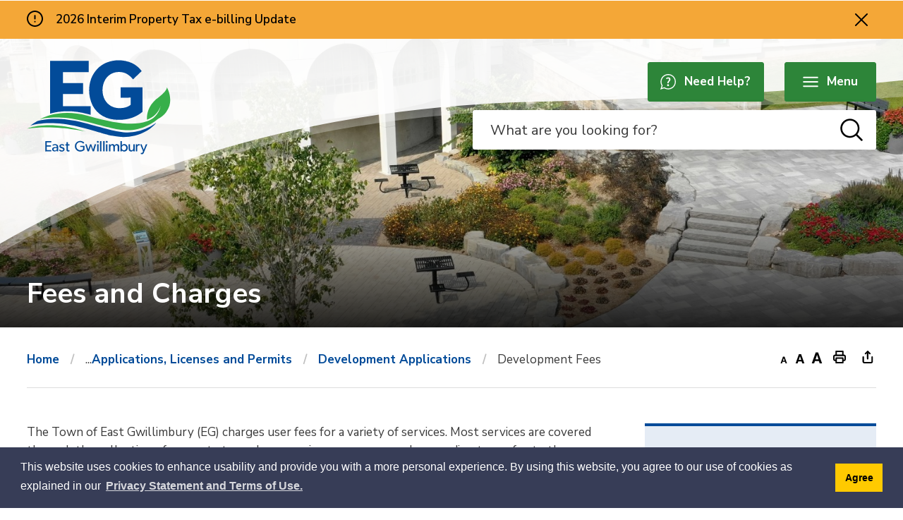

--- FILE ---
content_type: text/html; charset=utf-8
request_url: https://www.eastgwillimbury.ca/en/government/fees-and-charges.aspx?_mid_=91152
body_size: 29552
content:



<!DOCTYPE html>
<html lang="en" xml:lang="en" xmlns="http://www.w3.org/1999/xhtml">
<head>
<meta http-equiv="Content-Type" content="text/html; charset=utf-8" />


<script type="text/javascript">
    var esol_ico_width = 0;

    try {
        esol_ico_width = window.innerWidth
            || document.documentElement.clientWidth
            || document.body.clientWidth;
    } catch (err) { }

    var iCreateObject =
    {
        isSiteInDebugMode: "False".toLowerCase() == "true",
        isSiteInICreateMode: "False".toLowerCase() == "true",
        lang: "en",
        isIe8: false,
        corpHome: "https://www.eastgwillimbury.ca/",
        corpRoot: "/",
        gaTrackingCode: '',
        isSiteInLocalDevelopment: 'False'.toLowerCase() == "true",
        calendarUrl: 'https://calendar.eastgwillimbury.ca/',
        isSiteInPreviewMode: 'False'.toLowerCase() == "true",
        isiCreateGeneratedPage: 'False'.toLowerCase() == "true",
        newsFeeds: {},
        isMobile: esol_ico_width <= 767,
        iCreateTheme: '',
        fullPageUrl: 'https://www.eastgwillimbury.ca/en/government/fees-and-charges.aspx?_mid_=91152',
        iCreatePageId: 231319,
        iCreateHome: 'https://ic12.esolg.ca/',
        editorHotKey: 'f9_f9',
        newsEmergencyBannerUrl: '/Modules/NewsModule/services/getAlertBannerFeeds.ashx',
        newsHost: '',
        languageResources: {"Modules_News_controls_Global_ViewMoreLinkTitle":"Click to view all","Modules_News_controls_Global_PauseAlert":"Pause","Modules_News_BlogComments_ErrorAuthorInvalidCharacters":"Comment Author include invalid characters","Modules_PageSubscription_controls_pageSubscriptionButton_ButtonTitle":"Click here to subscribe to this page updates","Common_includes_quicklinksAdvanced_Section3HeaderText":"News Centre","Modules_email_emailattachment_Instructions":"Please enter your email address, subject and message, and click the \"Send Email\" button.  If your request requires follow-up, please be sure to include your full name, day-time phone number and any relevant address information in the text of your email message.","Common_Includes_skipNavigation_SkipContentTitleText":"Skip Navigation and go to Content","Modules_News_Search_RefreshText":"Refresh","Modules_News_BlogPost_FeedLabel":"Feed","Modules_PageSubscription_GetPageSubscriptionForm_LastNameLabel":"Last Name","Modules_PageSubscription_GetPageSubscriptionForm_EmailFormatError":"Email is not in a valid format.","Modules_News_index_BackLinkTitleText":"Back to News","Modules_News_BlogSearch_CommentsLinkAltText":"link to Comments","Modules_News_controls_EmergencyAlertBanner_AttachmentTitle":"Attachments","Modules_PageSubscription_GetPageSubscriptionForm_LastNameError":"Last Name is a required field","Modules_News_BlogPost_ItemPlaceholder":"Enter item","Modules_AtoZ_BackToTop":"Back to Top","Modules_News_BlogComments_SubmitText":"Submit","Modules_search_hosted_OccurrencesText":"\u003cstrong\u003eoccurrences\u003c/strong\u003e:","Modules_Contact_Controls_BasicSearch_SearchFormLegend":"Search","Common_Includes_SubNavToggle_ViewFull_Text":"View full","Modules_News_BlogComments_ErrorAuthorBlank":"Comment Author must not be blank","Modules_email_Global_SubmitTitleText":"Click to Send Email","Modules_AtoZ_BackToTopTitleText":"Click to go Back To Top","Modules_News_Global_NewPostLinkTitle":"New Post","Modules_search_controls_Global_PlaceHolderText":"Search","Modules_email_emailattachment_NoIdError":"No Id has been specified please try again...","Modules_News_Global_RelatedPhotosText":"Related Photos","Modules_search_hosted_BasicSearchLabelText":"Basic Search","Modules_DocumentManager_search_input_label":"Search by Keywords","Modules_email_emailattachment_ErrorName":"Your name is required.","Common_Includes_popups_footerPopupCalendarC_Zone2Title":"Programs","Common_contrastIncreaseToast":"High Contrast Mode is on","Modules_News_BlogPost_PostText":"Post","Modules_DocumentManager_results_modal_close_label":"Close","Common_Includes_popups_footerPopupCalendarC_Zone1Title":"Events","Modules_News_BlogPost_ContactEmailLabel":"Contact Email","Common_Includes_headInterior_TableScrollMessage":"Scroll right to view complete table","Modules_News_Global_AttachmentsHeading":"Attachments","Modules_PageSubscription_controls_pageSubscriptionButton_ButtonText":"Subscribe to this page","Common_includes_facebookTicker_FacebookTitleText":"Link to Twitter","Common_Includes_IdLikeToDropdown_IdLikeToText":"I want to...","Modules_News_BlogPost_ImagesLabel":"Images (Image types allowed: PNG, JPEG, BMP, GIF)","Common_includes_quicklinksAdvanced_Section5ImageAltText":"Locate a Facility Image","Modules_Calendar_controls_Global_ViewAllTitleText":"View All Events","Modules_News_Search_PageNumberText":"Page Number","Modules_DocumentManager_results_view_document_text":"View Document","Modules_PageSubscription_GetPageSubscriptionForm_FormTitleText":"Subscribe to","Modules_News_BlogSearch_ArchiveHeaderText":"Archive","Modules_PageSubscription_GetPageSubscriptionForm_FirstNameLabel":"First Name","Modules_PageSubscription_GetPageSubscriptionForm_FirstNameError":"First Name is a required field","Modules_News_BlogPost_AttachmentLabel":"Attachments (Document types allowed: PDF, DOC, DOCX, XLS, XLSX)","Common_scripts_youTubePlayer_DescriptionTitleText":"Description","Modules_email_Global_CharactersRemaining":"characters left","Modules_News_Search_SearchBoxPlaceholder":"Search News...","Common_Includes_twitterFeed_ViewAllTitleText":"Link to Twitter","Modules_PDFBuilder_AddButtonText":"Add to Report","Common_Layouts_Homepage_TwitterFeedText":"Latest Tweets","Modules_News_BlogComments_CommentText":"Comment","Common_contrastDecreaseToast":"High Contrast Mode is off","Common_error_ErrorText":"Error","Common_Layouts_Global_MainMenuButton":"Menu","Modules_DocumentManager_filter_join_text":"and","Common_Login_UsernameText":"Username","Modules_DocumentManager_search_button_label":"Search","Common_includes_socialLinks_FollowUsText":"Follow Us","Modules_email_Global_SubmitText":"Send Email","Modules_email_emailattachment_AttachmentDelete":"Remove attached file","Common_Includes_IdLikeToDropdownMega_ViewAllText":"View All..","Modules_News_BlogPost_CancelText":"Cancel","Modules_News_BlogComments_CommentPluralText":"Comments","Modules_search_controls_search_SearchButtonAlt":"Go!","Modules_email_emailattachment_InvalidFileExtension":"Invalid attachment provided. Valid attachment extensions are .docx, .xlsx, .gif, .jpg, .jpeg, .png, .pdf","Common_scripts_youTubePlayer_TitleText":"Title","Modules_Contact_Controls_BasicSearch_SearchResultsHeading":"Search Results","Modules_Contact_Controls_PhoneDirectory_DialLinkTitleText":"Click to dial","Common_Layouts_Global_PauseText":"Pause","Modules_Contact_Controls_PhoneDirectory_CollapseAllText":"Collapse All","Modules_email_Global_CloseWindowText":"Close this Window","Modules_News_confirm_ErrorMessage":"Unfortunately an error has occured while processing your confirmation. \u003cbr /\u003e We apologize for the inconvenience.","Modules_News_controls_Global_ErrorFeed":"An error occurred - Unable to pull content","Modules_News_BlogComments_DislikeText":"Dislike","Modules_News_BlogComplete_BackToItemText":"Back to Item","Common_Layouts_Global_LogoAltText":"Logo","Common_Includes_mobileSubNavContainer_SubNavTitle":"More in this Section...","AriaLabel_Modules_PhotoGallery_PauseUnpauseBtn":"Pause/Unpause Slider","Modules_email_emailattachment_ErrorCaptcha":"Please select the \"I\\\u0027m not a robot\" button and try again.","Modules_News_BlogSearch_PostListTitle":"Latest Posts","Modules_search_hosted_BasicSearchPanelTitle":"Basic Search","Modules_email_emailattachment_ErrorMessage":"Invalid message. Your message should contain at least 1 character and no more than 2000.\\r\\nYou have entered","Modules_Polling_GetCurrentPoll_SubmitPollText":"Vote Now!","Modules_email_MailTo_NameLabel":"Your Name","Common_Includes_Actions_PrintPage":"Print This Page","Common_includes_quicklinksAdvanced_Section6HeaderText":"Contact Us","Modules_News_BlogPost_ErrorInvalidImage":"is not a valid image file.","Modules_Polling_PollFeedError":"Unable to pull Poll data","Common_Includes_IdLikeTo_ViewAllTitleText":"View More for","Common_Includes_LocateFacility_ViewAllText":"View All...","Modules_search_hosted_NoResults":"No Search Results","Modules_News_BlogSearch_SearchHeaderText":"Search","Common_scripts_responsiveScripts_MainNavToggleText":"Toggle section","Modules_News_index_RSSAltText":"Open new window to subscribe via RSS","Common_Includes_FooterNav_DesignedByText":"Designed by eSolutionsGroup","Common_Includes_mobileDropdown_CloseIconAltText":"Close menu icon","Modules_email_MailTo_RecipientEmailLabel":"Recipient Email","Modules_AtoZ_JavascriptDisabled":"\u003cp\u003eJavaScript Disabled. \u003c/p\u003e\u003cp\u003ePlease enable JavaScript to view this content.\u003c/p\u003e","Modules_News_BlogPost_ErrorMaxAttachments":"You have reached the maximum number of attachments allowed","Common_contrastDecrease":"Decrease Contrast","Modules_search_hosted_SortByRelevence":"relevance","Modules_ChartingModule_ChartError":"An error occurred retrieving the chart","Modules_News_Global_BackToSearchTitle":"Link back to search page","Common_Includes_IdLikeToDropdownMega_IdLikeToText":"I\u0027d Like To...","Modules_News_BlogComments_CommentLabel":"Comment (maximum of 500 characters)","Modules_AtoZ_controls_AtoZBar_TitleText":"A to Z Listing","Modules_News_Global_TwitterShareText":"Tweet","Modules_News_BlogPost_Expiration90":"90 days","Modules_News_BlogPost_Expiration15":"15 days","Modules_News_BlogPost_Expiration30":"30 days","Modules_News_BlogPost_Expiration60":"60 days","Common_Login_ForgotPasswordText":"Forgot Password?","Modules_Calendar_controls_CalendarSocialTab_TitleText":"Events Calendar","Modules_search_hosted_FindResultsText":"Find Results","Modules_News_BlogComments_CommentHeadingText":"Post a Comment","Modules_Calendar_controls_Global_NoEventsText":"No Events","Modules_News_controls_BrowserAlertBanner_CloseText":"Close Browser Alert Banner","Modules_email_emailattachment_EmailError":"We were unable to send your email at this time please try again later.","Modules_Contact_controls_PhoneDirectory_ExpandContactText":"Expand bullet for","Modules_email_MailTo_ValidationHeaderText":"The following errors require your immediate attention:","Modules_email_emailattachment_EmailLabel":"Your email Address","Modules_News_BlogPost_NewPostHeadingText":"New Post","Common_includes_quicklinksAdvanced_Section4TitleText":"Attend an Event","Common_idliketo_IdLikeToText":"I\u0026apos;d Like To...","Common_Includes_subNavTrigger_Text":"Menu","Modules_Calendar_controls_Global_FeedErrorText":"An error occured","Common_includes_facebookTicker_ErrorText":"An error occurred - Unable to pull content","Modules_search_controls_search_SearchButtonText":"Go!","Common_contrastIncrease":"Increase Contrast","Modules_Polling_PollResults_VotesLabel":"Votes","Modules_News_Search_NextPageText":"Go to next page","Modules_News_BlogComments_NameLabel":"Name","Modules_News_confirm_SuccessMessage":"Thank you for confirming your subscription; you will now receive our news items directly in your inbox.","Common_Includes_SocialMediaPlugin_PostedText":"Posted:","Modules_Calendar_controls_miniCalendar_PrevText":"View previous month","Modules_search_hosted_SearchAll":"Show Results for All Sites","Modules_Contact_Controls_BasicSearch_KeywordLabel":"Keyword","Common_Includes_IdLikeToDropdownMega_IdLikeToLinkTitleText":"View our I\u0027d Like To... page","Common_includes_quicklinksAdvanced_Section5HeaderText":"Locate a Facility","Modules_News_BlogPost_NamePlaceholder":"Your name","Modules_News_Global_BackToSearchText":"Back to Search","Modules_email_MailTo_CommentsLabel":"Comments","AriaLabel_Modules_PhotoGallery_PreviousArrow":"Previous Image","Modules_email_emailattachment_ErrorMessageAfterText":"character(s)","Modules_News_BlogSearch_CommentsText":"Comments","Modules_ChartingModule_DataSeriesColTitle":"Name","Modules_Contact_Controls_CategoryAtoZ_LetterLinkTitle":"Jump to","Modules_Contact_Controls_BasicSearch_SearchButtonText":"Search","Modules_News_BlogPost_SubscribeButtonText":"Subscribe to Blog","Modules_Calendar_controls_Global_EventLinkTitleText":"View event","Modules_News_Search_LastPageText":"Go to last page","Modules_News_BlogPost_ContactNameLabel":"Contact Name","Common_includes_quicklinksAdvanced_Section5TitleText":"Locate a Facility","Modules_News_Services_getTopFiveBlogs_NoBlogText":"No Blogs","Modules_search_hosted_PagingNext":"Next","Modules_search_hosted_PagingText":"Viewing {0} to {1} of {2} results","Common_Includes_subNavTrigger_IconAltText":"Show or hide navigation","Modules_PageSubscription_GetPageSubscriptionForm_EmailLabel":"Email Address","Modules_PageSubscription_GetPageSubscriptionForm_EmailError":"Email is a required field","Modules_News_Search_AccordionOpenCloseText":"Expand/Minimize","Modules_News_controls_Global_PauseAlertTitleText":"Pause Alert","Common_Includes_socialCornerLinks_IconImageAltText":"Social Corner icon","Common_includes_quicklinksAdvanced_Section2HeaderText":"Stay Informed","Modules_News_BlogPost_ContactPhoneLabel":"Contact Phone","Common_includes_twitterTicker_TwitterTitleText":"Link to Twitter","Modules_News_BlogPost_ErrorCreatingBlog":"Error occurred while creating blog item.","Modules_News_BlogPost_SubmitText":"Submit","Common_includes_quicklinksAdvanced_Section3TitleText":"News Centre","Modules_email_MailTo_ErrorYourEmailInvalid":"Sender email is invalid","Modules_News_BlogPost_DescriptionLabel":"Description","Modules_News_Search_ReadMoreText":"Read More","Modules_News_BlogPost_ErrorInvalidDocument":"is not a valid document file.","Modules_search_hosted_ClearButtonText":"Clear","Modules_Polling_GetCurrentPoll_ViewPollResultsTitleText":"Click to View Results","Modules_PDFBuilder_PrintButtonTitleText":"Click to review, download and print report","Modules_News_BlogPost_PostingExpirationLabel":"Expiration Date","Common_Includes_socialMediaPlugin_TwitterViewAllText":"View Twitter Page...","AriaLabel_Common_GoogleTranslateButton":"Google Translate Button","Modules_Polling_PollResults_BackText":"Back","Common_Includes_mainNav_MenuCloseText":"Close","Modules_search_hosted_KeywordAllText":"with \u003cstrong\u003eall of the words\u003c/strong\u003e:","Modules_email_emailattachment_ErrorFileTooLarge":"File Size exceeds {0}MB file limit...","Modules_News_Search_ReadMoreTitleText":"Read More","Modules_search_hosted_KeywordExactText":"with the \u003cstrong\u003eexact phrase\u003c/strong\u003e:","AriaLabel_Common_contrastIncrease":"Switch to high contrast mode","Common_Includes_Actions_TextDecrease":"Decrease text size","Common_includes_quicklinksAdvanced_Section4HeaderText":"Attend an Event","Common_Includes_IdLikeTo_ViewAllLinkText":"View More...","Modules_News_BlogComments_LikeText":"Like","Common_Includes_Translate_Text":"Translate","Modules_News_BlogPost_ContactEmailPlaceholder":"Enter email","Modules_News_Search_PageConnectorText":"of","Modules_News_BlogPost_ErrorFileReaderNotSupport":"This browser does not support HTML5 FileReader.","Common_includes_quicklinksAdvanced_Section2ImageAltText":"Stay Informed Image","Common_Includes_Share_ShareImageAlt":"Share This Page","Modules_News_controls_Global_JavascriptDisabledText":"JavaScript is disabled. Please enable JavaScript to view this content.","Modules_News_BlogComments_ErrorCaptcha":"Google Authentication (I\u0027m not a robot) must be checked.","Modules_News_controls_NewsSocialTab_HeaderLinkTitleText":"News","Modules_News_BlogSearch_ArchiveMonthPlaceholderText":"Select Month","Common_Includes_subFooter_TwitterPauseText":"Pause","Modules_email_MailToTemplate_TemplateText":"{5} ({0}) has sent you information from the \u003ca href=\u0027{1}\u0027\u003e{2}\u003c/a\u003e website.\u003cbr /\u003e\u003cbr /\u003e\r\n\u003cb\u003eMessage:\u003c/b\u003e\u003cp style=\u0027padding: 20px;\u0027\u003e{3}\u003c/p\u003e","Modules_News_BlogComments_ReplyTitleText":"Click to reply","Modules_Contact_Controls_PhoneDirectoryWithPhoto_NoImageAltText":"No image to display","Modules_Polling_GetCurrentPoll_ErrorNoOptionSelected":"Please select an option","Modules_News_Global_NoResults":"No Results Found","Common_Includes_interiorQuicklinks_QuickLinksTitle":"Quick Links","Modules_News_controls_Global_BrowserAlertBannerCloseText":"Close Old Browser Notification","Modules_search_hosted_KeywordAnyText":"with \u003cstrong\u003eat least one\u003c/strong\u003e of the words:","Modules_Polling_GetCurrentPoll_SubmitPollTitleText":"Click to Vote Now!","Modules_email_MailTo_ErrorYourEmailRequired":"Sender email is a required field","Modules_News_BlogPost_ItemLabel":"Item","Modules_search_hosted_AdvancedSearchText":"Advanced Search","Modules_News_BlogPost_ErrorNoCategory":"Category must be selected","Modules_Feedback_FeedbackText":"Feedback","Modules_News_Global_ErrorArticleNotFound":"The item you are looking for either doesn\u0027t exist or has been removed from the site. Sorry for the inconvenience.","Modules_AtoZ_SameWindowText":"View our","Modules_News_BlogPost_ErrorFileTooBig":"file size is over 1MB.","Modules_News_BlogPost_CategoryLabel":"Category","Modules_Polling_GetCurrentPoll_ErrorAlreadySubmitted":"You have already submitted a response to this poll!","Modules_email_emailattachment_EmailTemplate":"{0}{0}-------------------------------------{0}Origin: {1}{0}-------------------------------------{0}{0}This email was sent to you by {2} through {3}.","Modules_News_Global_PostedDateText":"Posted on","Common_Includes_Actions_Email":"Email This Page","Modules_News_controls_Global_NextAlertTitleText":"Next Alert","Modules_News_controls_BrowserAlertBanner_Message":"It appears you are trying to access this site using an outdated browser.  As a result, parts of the site may not function properly for you.  We recommend updating your browser to its most recent version at your earliest convenience.","Common_Layouts_Interior_RelatedLinksText":"Related Links","Common_Layouts_Global_MainMenuClose":"Close main menu","Common_includes_quicklinksAdvanced_Section6TitleText":"Contact Us","Modules_PageSubscription_GetPageSubscriptionForm_SubscribeText":"Subscribe","Common_includes_quicklinksAdvanced_Section1SubHeaderText":"You spoke, we acted...","Modules_Calendar_controls_Global_LoadingText":"Loading","Modules_News_BlogComments_CategoryText":"Category","Modules_News_Search_SearchButtonTitleText":"News Search","Modules_Calendar_controls_miniCalendar_MonthTitleText":"View","Common_scripts_icrtTicker_PlayText":"Play","Common_includes_quicklinksAdvanced_Section1HeaderText":"Get Involved","Modules_Contact_Controls_PhoneDirectoryWithPhoto_EditButtonText":"Edit","Modules_News_Search_SearchBoxTitle":"Search News","Modules_News_BlogPost_NameLabel":"Name","Modules_Polling_PollResults_ChoiceLabel":"Choice","Modules_email_emailattachment_NameLabel":"Your Name","Modules_email_scripts_DisabledMessage":"Sorry, email is disabled within iCalendar or iBlog generated pages","Common_Includes_subFooter_TwitterFeedTitleText":"Recent Tweets","Modules_email_emailattachment_AttachmentDeleteText":"Remove","Modules_PageSubscription_Global_CloseText":"Close","Modules_PDFBuilder_AddLinkTitleText":"Click to add this page to the report","Modules_search_hosted_ShowText":"Show","Modules_News_controls_Global_LoadingText":"Loading...","Modules_News_controls_Global_NextAlertText":"Next","AriaLabel_Common_GoogleTranslate":"Google Translate Widget","Modules_News_BlogComments_ErrorCommentBlank":"Comments must not be blank.","Common_Includes_skipNavigation_SkipContentText":"Skip to Content","Common_Includes_subFooter_TwitterIconAltText":"Twitter logo","Modules_email_emailattachment_ErrorInvalidEmail":"Invalid email address.","Modules_email_MailTo_ErrorEmailRequired":"Recipient email is a required field","Modules_News_BlogComments_PostedBy":"Posted By","Modules_News_BlogSubmitSuccess_BackText":"Back","Modules_email_emailattachment_EmailSuccess":"Your email has been sent...","Modules_email_MailTo_ErrorSendingEmail":"Could not send email","Modules_search_hosted_OccurrencesAnywhere":"anywhere in the page","Common_Layouts_Global_LogoLinkText":"Click to return to the homepage","Modules_search_hosted_OccurrencesUrl":"in the URL of the page","Modules_News_controls_Global_PreviousAlertText":"Previous","Modules_email_MailTo_Instructions":"To email this page, fill in the form below and click the \u003cem\u003eSend Email\u003c/em\u003e button","Modules_search_hosted_KeywordExcludeText":"\u003cstrong\u003ewithout\u003c/strong\u003e the words:","Common_Includes_footerSitemap_ViewAllLinkText":"View All...","Common_Includes_Share_EmailText":"Email","Common_Includes_mobileNav_MenuIconAltText":"Main menu icon","Common_includes_quicklinksAdvanced_Section1TitleText":"Get Involved","Modules_News_BlogSearch_SearchText":"Search","Common_Login_PasswordText":"Password","Modules_email_emailattachment_AttachmentAdd":"Add attachment","Modules_AtoZ_controls_AtoZBar_LinkTitleText":"a to z","Common_Includes_Share_ShareProviderImageAlt":"Open new window to share this page via","Common_includes_twitterTicker_ErrorText":"An error occurred - Unable to pull content","Common_includes_quicklinksAdvanced_Section1ImageAltText":"Get involved image","Modules_News_BlogSearch_SearchPlaceholderText":"What are you looking for?","Modules_News_BlogComplete_ThankYouMessage":"Thank you for submitting your comments.","Common_sitemap_SiteMapText":"Sitemap","Modules_search_hosted_OccurrencesTitle":"in the title of the page","Modules_search_hosted_PagingPrevious":"Previous","Common_Includes_mobileNav_MenuTriggerText":"Menu","Modules_email_emailattachment_MessageLabel":"Your Message","Modules_Calendar_controls_Global_ViewAllText":"View More","Common_scripts_youTubePlayer_DescriptionText":"Created using HTML elements, videos are loaded and played from the server or Youtube.","Modules_Calendar_controls_miniCalendar_NextText":"View next month","Modules_News_BlogComments_ReplyText":"Reply","Modules_email_Global_CloseWindowTitleText":"Close this Window","Modules_News_controls_BrowserAlertBanner_AlertTitle":"Browser Compatibility Notification","Modules_search_hosted_SearchButtonText":"Search","Modules_search_hosted_SearchSiteOnly":"Show Results for This Site Only","Common_Includes_breadCrumbs_HomeText":"Home","Modules_News_BlogSubmitSuccess_SuccessMessage":"Thank you for submitting your item.","Modules_News_BlogSubmitSuccess_BackTitleText":"link back to submit a blog page","Modules_News_BlogPost_ContactNamePlaceholder":"Enter name","Modules_DocumentManager_results_download_selected_text":"Download Selected Documents","Modules_News_controls_Global_ViewMoreText":"View All","Modules_PageSubscription_ConfirmationDialog_TitleText":"Page Subscription Confirmation","Modules_News_Search_PageNumberTotalText":"Displaying","AriaLabel_Modules_PhotoGallery_NextArrow":"Next Image","Modules_News_BlogPost_ErrorMaxImages":"You have reached the maximum number of images allowed","Common_Includes_Share_EmailImageAlt":"Email this page","Modules_News_Global_SubscribeText":"Subscribe","Common_Includes_Actions":"Resize text, Print and Share to Social Media","Common_Layouts_Homepage_NewsTickerTitle":"Latest News","Modules_News_controls_Global_PreviousAlertTitleText":"Previous Alert","Modules_News_Search_MonthNames":"[\u0027January\u0027, \u0027February\u0027, \u0027March\u0027, \u0027April\u0027, \u0027May\u0027, \u0027June\u0027, \u0027July\u0027, \u0027August\u0027, \u0027September\u0027, \u0027October\u0027, \u0027November\u0027, \u0027December\u0027]","Modules_email_scripts_NotSupportedMessage":"Your browser is not capable of performing this operation!","Common_Includes_popups_footerPopupCalendarA_Zone3Title":"Upcoming Events","Modules_News_controls_NewsSocialTab_HeaderText":"News","Modules_search_ResultsTitle":"Search Results","Modules_PageSubscription_GetPageSubscriptionForm_PageSubscriptionTitle":"Page Subscription","Modules_email_MailTo_YourEmailLabel":"Your Email","Common_Includes_breadCrumbs_HomeTitleText":"Homepage ","Modules_News_Global_CharacterCountLabel":"Character count","Common_Login_LogonButtonText":"Log On","Modules_News_Global_FacebookLikeTitle":"facebook like button","Modules_email_emailattachment_BrowseTitleText":"Browse to select a file","Modules_email_emailattachment_AttachmentLabel":"Attachment","Modules_Polling_PollResults_ThankYouMessage":"Thank you for your submission!","Common_Includes_mobileDropdown_CloseLinkText":"Close menu","Common_scripts_icrtTicker_PauseText":"Pause","Modules_DocumentManager_filter_text":"Or Filter Results By","Modules_email_MailTo_ErrorEmailInvalid":"Recipient email is invalid","Modules_DocumentManager_results_select_for_download_text":"Select for Download","Modules_News_BlogSearch_FeaturePostsHeaderText":"Featured Posts","Common_includes_browseAloud_BrowseAloudText":"BrowseAloud","Modules_Contact_Controls_PhoneDirectory_ExpandAllText":"Expand All","Modules_search_hosted_ToggleText":"Toggle","Modules_AtoZ_LoadingMessage":"Loading...","Modules_News_Search_FirstPageText":"Go to first page","Modules_News_Global_MaxCharactersReached":"Reached maximum characters allowed","Modules_DocumentManager_search_container_label":"File Search","Common_includes_quicklinksAdvanced_Section2TitleText":"Stay Informed","Modules_search_hosted_ResultsTitle":"Search Results","Modules_News_controls_Global_EmergencyAlertBannerCloseText":"Close Alert Banner","Common_Includes_socialCornerLinks_LinkTitleText":"Social Corner","Modules_News_BlogComments_ErrorInvalidCharacters":"Comments include invalid characters","Modules_News_Global_SubscribeTitleText":"Click to subscribe","Modules_email_emailattachment_EmailAutoReplyBodyTemplate":"This message is to confirm receipt of your recent email to the {1}{0}{0}Thank you,{0}{1}","Common_Includes_socialMediaPlugin_TwitterViewAllTitleText":"View Our Twitter Page","Modules_PDFBuilder_AddButtonTitleText":"Click to add this page to the report","Modules_News_Global_NewPostLinkText":"New Post","Modules_News_BlogPost_PostingDateTimeLabel":"Posting Date \u0026amp; Time","Modules_Polling_PollResults_BackTitleText":"Click to go Back","Modules_News_controls_Global_PlayAlert":"Play","Modules_DocumentManager_results_view_details_text":"View Details","Modules_Polling_GetCurrentPoll_ViewPollResultsText":"View Results","Modules_email_emailattachment_SubjectLabel":"Subject","Modules_News_Global_PostedOnText":"Posted On","Modules_email_emailattachment_AttachmentMaximum":"Maximum number of attachments reached","Modules_News_BlogPost_DetailText":"Details","Modules_PageSubscription_GetPageSubscriptionForm_CaptchaError":"Please check I\u0026apos;m not a robot.","Common_Includes_Actions_TextDefault":"Default text size","Common_Layouts_Global_PauseTitle":"Pause","Common_includes_quicklinksAdvanced_Section4ImageAltText":"Attend an Event Image","Modules_News_Search_PreviousPageText":"Go to previous page","Modules_News_BlogPost_ContactPhonePlaceholder":"Enter phone","Modules_News_BlogComplete_BackToItemTitleText":"Click to go back to item","Common_pagenotfound_PageNotFoundText":"Page Not Found","Common_Includes_socialCornerLinks_Text":"Social Corner","Modules_News_controls_EmergencyAlertBanner_AttachmentLinkTitle":"Click to view","Common_Includes_twitterFeed_ErrorText":"An error occurred - Unable to pull content","Modules_PDFBuilder_PrintButtonText":"Download and Print Report","Modules_News_index_BackLinkText":"Back to Search","Common_includes_quicklinksAdvanced_Section3ImageAltText":"News Centre Image","Modules_News_BlogSearch_ItemLinkTitle":"View item","Modules_AtoZ_NewWindowText":"Open new window to view","Modules_PDFBuilder_LogoAltText":"Logo","Modules_Calendar_controls_Global_JavascriptDisabled":"JavaScript is disabled. Please enable JavaScript to view this content.","Modules_Polling_GetCurrentPoll_PollNotAvailable":"Poll Not Available","Modules_News_controls_NewsFeedPlugin_PluginTitleText":"Latest News","Common_Includes_Actions_TextIncrease":"Increase text size","Common_scripts_youTubePlayer_FeedErrorText":"Error retrieving youtube feed","Modules_search_controls_search_SearchButtonTitle":"Click to view search page.","Modules_PDFBuilder_AddLinkText":"+","Common_includes_quicklinksAdvanced_Section6ImageAltText":"Contact Us","Common_Includes_mobileNav_ContactIconAltText":"Contact Us","Common_Includes_SubNavToggle_CloseFull_Text":"Close full","Modules_PageSubscription_GetPageSubscriptionForm_CancelText":"Cancel","Modules_email_emailattachment_EmailAutoReplySubject":"(Automatic Reply) Thank you for contacting the ","Common_scripts_youTubePlayer_ChannelUserErrorText":"Error, the user/channel provided either was not found or has no data","Modules_DocumentManager_results_modal_label":"View Results Modal","Modules_Polling_PollResults_TotalLabel":"% Total","Modules_search_hosted_SortByText":"\u003cstrong\u003esort\u003c/strong\u003e by:","Common_includes_quicklinksAdvanced_Section1Icon1Alt":"Get Involved","Common_includes_quicklinksAdvanced_Section1Icon3Alt":"Get Involved","Common_includes_quicklinksAdvanced_Section1Icon2Alt":"Get Involved","Common_includes_quicklinksAdvanced_Section1Icon4Alt":"Get Involved","Modules_search_hosted_SortByDate":"date","Modules_News_BlogComments_ErrorCommentTooLong":"Comments must be less than 500 characters."},
        siteTitle: 'The Town of East Gwillimbury',
        publicFullPageUrl: 'https://www.eastgwillimbury.ca/en/government/fees-and-charges.aspx?_mid_=91152',
        monsidoPluginEnabled: 'False'.toLowerCase() == "true"
    }

    var myStringArray = "".split(',');
    for(var i = 0; i < myStringArray.length; i++)
    {
        var mySubstring = myStringArray[i].split('|');
        iCreateObject.newsFeeds[mySubstring[0]] = mySubstring[1];
    }

    try {
        if (document.location.href.toLowerCase().indexOf('https://') == 0) {
            iCreateObject.corpHome = 'https://' + iCreateObject.corpHome.substring(8);
        }
    } catch (err) { }

    if (iCreateObject.isSiteInLocalDevelopment)
        console.log(iCreateObject);

</script>
<script type="text/javascript">

    iCreateObject.gaTrackingCode = 'UA-4244173-1';                                                                         //UA Tracking Code

    (function (i, s, o, g, r, a, m) {
        i['GoogleAnalyticsObject'] = r; i[r] = i[r] || function () {
            (i[r].q = i[r].q || []).push(arguments)
        }, i[r].l = 1 * new Date(); a = s.createElement(o),
        m = s.getElementsByTagName(o)[0]; a.async = 1; a.src = g; m.parentNode.insertBefore(a, m)
    })(window, document, 'script', 'https://www.google-analytics.com/analytics.js', 'ga');

    ga('create', iCreateObject.gaTrackingCode, 'auto', {'allowAnchor': true});
    ga('require', 'linkid');                                                                                                //Enhanced Link Attribution - tracks links with IDs 
    ga('require', 'displayfeatures');                                                                                       //Advertiser Support (display advertising and remarketing)
    ga('send', 'pageview');

    (function() {
        if (typeof jQuery != 'undefined') {                                                                                     //Event Tracking Setup
            var filetypes = /\.(zip|exe|dmg|pdf|doc.*|xls.*|ppt.*|mp3|txt|rar|wma|mov|avi|wmv|flv|wav)$/i;                      //Event Tracking - File Download Types
            var baseHref = '';
            if (jQuery('base').attr('href') != undefined) baseHref = jQuery('base').attr('href');
            var hrefRedirect = '';

            jQuery('body').on('click', 'a', function (event) {
                var el = jQuery(this);
                var track = true;
                var href = (typeof (el.attr('href')) != 'undefined') ? el.attr('href') : '';
                var isThisDomain = href.match(document.domain.split('.').reverse()[1] + '.' + document.domain.split('.').reverse()[0]);
                if (!href.match(/^javascript:/i)) {
                    var elEv = []; elEv.value = 0, elEv.non_i = false;
                    if (href.match(/^mailto\:/i)) {                                                                                 //Event Tracking - Email
                        elEv.category = 'Email';
                        elEv.action = 'click';
                        elEv.label = href.replace(/^mailto\:/i, '');
                        elEv.loc = href;
                    }
                    else if (href.match(filetypes)) {                                                                               //Event Tracking - File Downloads
                        var extension = (/[.]/.exec(href)) ? /[^.]+$/.exec(href) : undefined;
                        elEv.category = 'Download';
                        elEv.action = 'click-' + extension[0];
                        elEv.label = href.replace(/ /g, '-');
                        elEv.loc = baseHref + href;
                    }
                    else if (href.match(/^https?\:/i) && !isThisDomain) {                                                           //Event Tracking - External Links
                        elEv.category = 'External';
                        elEv.action = 'click';
                        elEv.label = href.replace(/^https?\:\/\//i, '');
                        elEv.non_i = true;
                        elEv.loc = href;
                    }
                    else if (href.match(/^tel\:/i)) {                                                                               //Event Tracking - Telephone
                        elEv.category = 'Telephone';
                        elEv.action = 'click';
                        elEv.label = href.replace(/^tel\:/i, '');
                        elEv.loc = href;
                    }
                    else track = false;

                    if (track) {
                        var ret = true;
                        if ((elEv.category == 'External' || elEv.category == 'Download') && (el.attr('target') == undefined || el.attr('target').toLowerCase() != '_blank')) {
                            hrefRedirect = elEv.loc;

                            ga('send', 'event', elEv.category.toLowerCase(), elEv.action.toLowerCase(), elEv.label.toLowerCase(), elEv.value, {
                                'nonInteraction': elEv.non_i,
                                'hitCallback': gaHitCallbackHandler
                            });
                            ret = false;
                        }
                        else {
                            ga('send', 'event', elEv.category.toLowerCase(), elEv.action.toLowerCase(), elEv.label.toLowerCase(), elEv.value, {
                                'nonInteraction': elEv.non_i
                            });
                        }
                        return ret;
                    }
                }
            });
            jQuery(".AccordionTrigger").on("click", function () {
                ga('send', 'event', 'Accordion', 'click', location.pathname + '#' + jQuery("a", this).attr('name'));
                ga('send', 'pageview', location.pathname + '#' + jQuery("a", this).attr('name'));
            });        
            // jQuery("#quickLinks a").on("click", function () {
            //     ga('send', 'event', 'Homepage Quicklinks', 'click', jQuery(this).attr('title'));
            // });        
            gaHitCallbackHandler = function () {
                window.location.href = hrefRedirect;
            }
        }
    })();
</script>
<!-- Google tag (gtag.js) -->
<script async src="https://www.googletagmanager.com/gtag/js?id=G-86XSLD9XDZ"></script>
<script>
  window.dataLayer = window.dataLayer || [];
  function gtag(){dataLayer.push(arguments);}
  gtag('js', new Date());

  gtag('config', 'G-86XSLD9XDZ');
</script>

<meta http-equiv="Content-Type" content="text/html; charset=utf-8" />
<meta http-equiv="Content-Style-Type" content="text/css">
<meta http-equiv="Content-Script-Type" content="text/javascript">
<meta name="viewport" content="width=device-width, initial-scale=1.0, minimum-scale=1.0, user-scalable=yes" />
<meta property="og:type" content="website" />

<!--This is only needed if you are using the Google translate widget-->
<meta name="google-translate-customization" content="64f17b6d9cb6233b-e59f9de7b0b09f30-g4ca0816f9369ddc5-e"/>




<link href="https://fonts.googleapis.com/css2?family=Nunito+Sans:ital,wght@0,400;0,600;0,700;1,400;1,700&display=swap" rel="stylesheet" type="text/css">
<link rel="apple-touch-icon" sizes="180x180" href="/apple-touch-icon.png" />
<link rel="icon" type="image/png" href="/favicon-32x32.png" sizes="32x32" />
<link rel="icon" type="image/png" href="/favicon-16x16.png" sizes="16x16" />
<link rel="mask-icon" href="/safari-pinned-tab.svg" color="#024b99" />

<link rel="manifest" href="/site.webmanifest" />
<meta name="msapplication-TileColor" content="#ffffff">
<meta name="theme-color" content="#ffffff"/>

<meta name="twitter:card" content="summary" />


<link href="/Common/styles/styles.css?v=v9" rel="stylesheet" type="text/css" media="screen" />
<link href="/Common/styles/icreate.css" rel="stylesheet" type="text/css" media="screen" />
<link href="/Common/styles/print.css" rel="stylesheet" type="text/css" media="print" />
<link href="https://js.esolutionsgroup.ca/js/libs/media-element/2.13.2/mediaelementplayer.min.css" rel="stylesheet" type="text/css" media="screen" />

 <!-- Modernizr needs to be in head to preview FOUC. Best after stylesheet references -->
<script type="text/javascript" src="/Common/scripts/modernizr.min.js"></script>

<script src="https://code.jquery.com/jquery-3.5.1.min.js" integrity="sha256-9/aliU8dGd2tb6OSsuzixeV4y/faTqgFtohetphbbj0=" crossorigin="anonymous"></script>
<script src="https://code.jquery.com/jquery-migrate-1.4.1.min.js" integrity="sha384-uQPAXWjjvZGmVjKnobPRQOCEJ0rkCNRXW1GBUsJkjw1w0K7TxLH6Z3zMX7wtx+Lf" crossorigin="anonymous"></script>
<script src="https://code.jquery.com/jquery-migrate-3.3.2.min.js" integrity="sha256-Ap4KLoCf1rXb52q+i3p0k2vjBsmownyBTE1EqlRiMwA=" crossorigin="anonymous"></script>

<link href="https://js.esolutionsgroup.ca/js/libs/jquery-ui/1.10.4/resources/themes/base/jquery-ui.min.css" rel="stylesheet" type="text/css" media="screen" />
<script type="text/javascript" src="https://js.esolutionsgroup.ca/js/libs/jquery-ui/1.11.2/jquery-ui.min.js"></script>
<script type="text/javascript" src="https://js.esolutionsgroup.ca/js/libs/jquery_cookie/1.4.0/jquery.cookie.min.js"></script>
<script type="text/javascript" src="https://js.esolutionsgroup.ca/js/libs/hover-intent/1.8.0/jquery.hoverIntent.min.js"></script>

<script type="text/javascript" src="https://js.esolutionsgroup.ca/js/libs/media-element/2.13.2/mediaelement-and-player.min.js"></script>
<script type="text/javascript" src="https://js.esolutionsgroup.ca/js/libs/icreate-date/1.0.0/icrt-toDateTimeString.min.js"></script>
<script type="text/javascript" src="https://js.esolutionsgroup.ca/js/libs/jquery_linkify/1.1.6/jquery.linkify.min.js"></script>
<script type="text/javascript" src='/Common/scripts/general.js'></script>
<script type="text/javascript" src='/Common/scripts/quicklinks-dropdown.js'></script>
<script type="text/javascript" src='/Common/scripts/jquery.matchHeight-min.js'></script>
<script type="text/javascript" src='/Modules/email/scripts/email.js'></script>



<script type="text/javascript">
    $(function () {

        // for compare mode
        if (iCreateObject.isSiteInICreateMode && iCreateObject.isiCreateGeneratedPage) { $("#uberMain").addClass("compare-mode");}
		// drop-down lists
		//$('#nav').superfish({cssArrows: false,speed: 'normal',speedOut: 'fast'});

		if (!iCreateObject.isSiteInICreateMode) {
			$('video,audio').mediaelementplayer({
				// if the <video width> is not specified, this is the default
				defaultVideoWidth: 480,
				// if the <video height> is not specified, this is the default
				defaultVideoHeight: 270,
				// if set, overrides <video width>
				videoWidth: -1,
				// if set, overrides <video height>
				videoHeight: -1,
				// width of audio player
				audioWidth: 400,
				// height of audio player
				audioHeight: 30,
				// initial volume when the player starts
				startVolume: 0.8,
				// useful for <audio> player loops
				loop: false,
				// enables Flash and Silverlight to resize to content size
				enableAutosize: true,
				// the order of controls you want on the control bar (and other plugins below)
				features: ['playpause', 'progress', 'current', 'duration', 'tracks', 'volume', 'fullscreen'],
				// Hide controls when playing and mouse is not over the video
				alwaysShowControls: false,
				// force iPad's native controls
				iPadUseNativeControls: false,
				// force iPhone's native controls
				iPhoneUseNativeControls: false,
				// force Android's native controls
				AndroidUseNativeControls: false,
				// forces the hour marker (##:00:00)
				alwaysShowHours: false,
				// show framecount in timecode (##:00:00:00)
				showTimecodeFrameCount: false,
				// used when showTimecodeFrameCount is set to true
				framesPerSecond: 25,
				// turns keyboard support on and off for this instance
				enableKeyboard: true,
				// when this player starts, it will pause other players
				pauseOtherPlayers: true,
				// array of keyboard commands
				keyActions: []
			});
		}
	});

	function PrintScreen() {
		if (iCreateObject.isSiteInICreateMode) {
			showNAMessage();
		} else {
			window.print();
		}
	}
</script>

<link href="https://customer.cludo.com/css/overlay/cludo-search-default.min.css" type="text/css" rel="stylesheet" />
<!--[if lte IE 9]>
<script src="https://api.cludo.com/scripts/xdomain.js" slave="https://api.cludo.com/proxy.html" type="text/javascript"></script>
<![endif]-->
<link rel="stylesheet" type="text/css" href="https://cdnjs.cloudflare.com/ajax/libs/cookieconsent2/3.1.0/cookieconsent.min.css">
<script src="https://cdnjs.cloudflare.com/ajax/libs/cookieconsent2/3.1.0/cookieconsent.min.js"></script>
<script>
    window.addEventListener("load", function() {
        var popupElement;
        window.cookieconsent.initialise({
            palette: {
                "popup": {
                    "background": "#373D57"
                },
                "button": {
                    "background": "#ffca00"
                }
            },
            content: {
                "message": "This website uses cookies to enhance usability and provide you with a more personal experience.  By using this website, you agree to our use of cookies as explained in our ",
                "dismiss": "Agree",
                "link": "Privacy Statement and Terms of Use.",
                "href": "www.eastgwillimbury.ca/en/privacy-statement-and-terms-of-use.aspx",
                close: '&#x274c;',
            },
            "cookie": {
                "domain": ".eastgwillimbury.ca",
                "path": "/",
                "expiryDays": 90
            },
            onStatusChange: function(status, chosenBefore) {
                var hasConsented = this.hasConsented();
                if (hasConsented) {
                    document.body.classList.add("hasConsented");
                }
            },
            window: '<div role="dialog" aria-label="Cookie Prompt" aria-describedby="cookieconsent:desc" class="cc-window {{classes}}">{{children}}</div>',
            elements: {
                messagelink: '<span id="cookieconsent:desc" class="cc-message">{{message}} <a aria-label="Privacy Policy" tabindex="0" class="cc-link" href="https://{{href}}">{{link}}</a></span>',
                dismiss: '<button type="button" aria-label="Agree to cookie message" tabindex="0" class="cc-btn cc-dismiss">{{dismiss}}</button>',
            }
        }, function(popup) {
            popupElement = popup;
        }, function(err) {
            //console.error(err);
        });

        $(".cc-dismiss").keyup(function(event) {
            var code = event.keyCode || event.which;
            if (code == 13 || code == 27) { //Enter keycode
                popupElement.close();
            }
        });

        function hasClass(element, className) {
            document.body.classList.add("hasConsented");
        }

        var myDiv = document.getElementsByClassName('cc-window')[0];
        hasClass(myDiv, 'cc-invisible');
    });
</script>



<link href="/Common/styles/int.css?v=2" rel="stylesheet" type="text/css" media="screen" />


<script type="text/javascript">
    if (!$("script[src='https://js.esolutionsgroup.ca/js/libs/ios_slider/structure/1.3.42/jquery.iosslider.min.js']").length) {
        var script = document.createElement('script');
        script.setAttribute('src', 'https://js.esolutionsgroup.ca/js/libs/ios_slider/structure/1.3.42/jquery.iosslider.min.js');
        script.setAttribute('type', 'text/javascript');
        $('head').append(script);
    }
</script>


   <script type="text/javascript">
        function icrt_table_resize() {
            var contentWidth = ($('#printAreaContent').width());
            $('#printAreaContent table').each(function (index, item) {
                var contentRow = $(item).closest('.fbg-row');                
                if ((contentRow.length && $(this).width() > $(contentRow).width()) || $(this).width() > contentWidth) {
                    if ($(this).parent('.tableContainer').length == 0){
                        $(this).wrap('<div class="tableContainer" />');
                        var wideTable = $(this).addClass('wideTable');                        
                        var wideTableContainer = $(wideTable).parent();
                        $('<div class="tableContainerHead">Scroll right to view complete table</div>"').insertBefore(wideTableContainer);
                    }
                } else if ((contentRow.length && $(this).width() <= $(contentRow).width()) || $(this).width() <= contentWidth) {
                    if ($(this).parent('.tableContainer').length > 0){
                        $(this).parent().siblings('.tableContainerHead').detach();
                        $(this).unwrap();
                        $(this).removeClass('wideTable');
                    }
                }
            });
        }
        $(window).load(function () { setTimeout(function () { icrt_table_resize(); }, 0); });
        $(window).resize(function() { setTimeout(function () { icrt_table_resize(); }, 0); });
   </script>

<!-- Twitter Timeline -->
<script>
	window.twttr = (function (d, s, id) {
		var js, fjs = d.getElementsByTagName(s)[0], 		t = window.twttr || {};
		if (d.getElementById(id)) return t;
		js = d.createElement(s);
		js.id = id;
		js.src = "https://platform.twitter.com/widgets.js";
		fjs.parentNode.insertBefore(js, fjs);
		t._e = [];
		t.ready = function (f) { t._e.push(f); };
		return t;
	}(document, "script", "twitter-wjs"));
</script>

<!-- MEDIA -->
<script type="text/javascript">
	$(function() {
		$('video,audio').mediaelementplayer({
			// if the <video width> is not specified, this is the default
			defaultVideoWidth: 480,
			// if the <video height> is not specified, this is the default
			defaultVideoHeight: 270,
			// if set, overrides <video width>
			videoWidth: -1,
			// if set, overrides <video height>
			videoHeight: -1,
			// width of audio player
			audioWidth: 400,
			// height of audio player
			audioHeight: 30,
			// initial volume when the player starts
			startVolume: 0.8,
			// useful for <audio> player loops
			loop: false,
			// enables Flash and Silverlight to resize to content size
			enableAutosize: true,
			// the order of controls you want on the control bar (and other plugins below)
			features: ['playpause', 'progress', 'current', 'duration', 'tracks', 'volume', 'fullscreen'],
			// Hide controls when playing and mouse is not over the video
			alwaysShowControls: false,
			// force iPad's native controls
			iPadUseNativeControls: false,
			// force iPhone's native controls
			iPhoneUseNativeControls: false,
			// force Android's native controls
			AndroidUseNativeControls: false,
			// forces the hour marker (##:00:00)
			alwaysShowHours: false,
			// show framecount in timecode (##:00:00:00)
			showTimecodeFrameCount: false,
			// used when showTimecodeFrameCount is set to true
			framesPerSecond: 25,
			// turns keyboard support on and off for this instance
			enableKeyboard: true,
			// when this player starts, it will pause other players
			pauseOtherPlayers: true,
			// array of keyboard commands
			keyActions: []
		});
	});
</script>
<script type="text/javascript" src='/Common/scripts/icrtShortcut.js'></script>
<script type="text/javascript">
    if (typeof String.prototype.endsWith !== 'function') {
        String.prototype.endsWith = function (suffix) {
            return this.indexOf(suffix, this.length - suffix.length) !== -1;
        };
    }
    $(document).ready(function () {
        var redirectUrl;
        if (location.href.indexOf('/edit_') > -1) {
            redirectUrl = location.href.replace('/edit_', '/');
        } else {
            var icreateBaseUrl = 'https://ic12.esolg.ca/';
            if (!icreateBaseUrl.endsWith('/')) {
                icreateBaseUrl += '/';
            }
            
            redirectUrl = icreateBaseUrl + 'icreate/modules/pageeditor3/page.srv?pageId=231319';
            
        }
        $(document).icrtShortcut({
            shortcutKey: 'f9_f9',
            redirectUrl: redirectUrl
        });
    });

</script>

<title>
	
        
    
        Fees and Charges
    
        - The Town of East Gwillimbury
</title>
    <meta name="description" content=" East Gwillimbury Fees and Charges " />

<meta property="dcterms.issued" content="2026-01-07T14:45:24-0500" />
<meta property="og:title" content="Fees and Charges" />
<meta property="og:url" content="https://www.eastgwillimbury.ca/en/government/fees-and-charges.aspx" />
<meta property="og:description" content=" East Gwillimbury Fees and Charges " />
<meta property="og:image" content="https://www.eastgwillimbury.ca/en/images/structure/news_avatar.jpg" />
<link rel="alternate" hreflang="x-default" href="https://www.eastgwillimbury.ca/en/government/fees-and-charges.aspx" />
<link rel="canonical" href="https://www.eastgwillimbury.ca/en/government/fees-and-charges.aspx" /><link rel="stylesheet" type="text/css" media="screen" href="/Modules/NewsModule/styles/EmergencyAlertBanners.css" /><script type="text/javascript" src="/Common/scripts/textSize.js"></script><script type="text/javascript" src="https://js.esolutionsgroup.ca/js/libs/feedback-form/structure/2.9.1/feedbackStructure.min.js"></script><script type="text/javascript">$(function(){$(".feedbackLink").feedbackForm({
useDefaultIfNoIdIsSet: "True".toLowerCase() == "true",
baseUrl: "https://ic12.esolg.ca/feedback/api/1.0/",
getUrl: "client/11212617_EastGwillimbury/default-form/en",
jsServerUrl: "https://js.esolutionsgroup.ca/js/libs/feedback-form/",
previewMode: false,
showButton: true,
pageTitle: document.title.replace(" - The Town of East Gwillimbury", "").trim(),
buttonText: "",
feedbackFormId: $("#FeedbackFormId") === undefined ? "" : $("#FeedbackFormId").val(),
language: 'en'
})});</script><script type="text/javascript" src="/Modules/Polling/PollModule.js"></script><script type="text/javascript" src="https://js.esolutionsgroup.ca/js/libs/jquery_gallery/1.2.4/jquery.gallery.min.js"></script><script type="text/javascript">$(function () {
    $(".eSolutionsGroupPhotoGalleryV2PlaceholderDiv").each(function () {
        var method = $(this).attr("method");
        var id = $(this).attr("id");
        if (id != '') {
            $(this).load(id, function () {
                $(this).find(".prev.keyboardnav").attr("aria-label", iCreateObject.languageResources["AriaLabel_Modules_PhotoGallery_PreviousArrow"]);
                $(this).find(".next.keyboardnav").attr("aria-label", iCreateObject.languageResources["AriaLabel_Modules_PhotoGallery_NextArrow"]);
                $(this).find(".pause.keyboardnav").attr("aria-label", iCreateObject.languageResources["AriaLabel_Modules_PhotoGallery_PauseUnpauseBtn"]);
                return method;
            })
        } else {
            $(this).html('');
        }
    })
});</script><script type="text/javascript" src="/Modules/Calendar/scripts/CalendarFeedPluginV2.js"></script><link rel="stylesheet" type="text/css" media="screen" href="/Modules/NewsModule/styles/EmergencyAlertModal.css" /></head>

<body>
    

    <div class='	'>
        <div style="display: none;" class="icreateTokenWrapper">
            
    
            
    
    <input type="hidden" name="FeedbackFormId" id="FeedbackFormId" value="" />
    
        </div>
        <div id="uber" class='interior navTab02 en'>
            <header class="nocontent">
                
<div id="skipContentWrapper" class="nocontent" role="navigation" aria-label="Skip to Main Content">			
    <a id="skipContentLink" title="Skip Navigation and go to Content" href="#mainContent">Skip to Content</a>			
</div>
                

<div id="emergencyBarWrapperOuter" class="hide">
    
</div>

                <div id="headerInner">
                    <div class="ic-container-fluid">
                        <div id="headerLeft">
                            <div id="logo">
                                
<p class="defaultLogo">
    <a href="/en/index.aspx" title="Click to return to the homepage">
        
<img class="default" src="/en/images/structure/logo.svg" alt="The Town of East Gwillimbury Logo" />


        
    </a>
</p>

                                
    
                            </div>
                            
<script type="text/javascript">
    var _element = $('#logo');
    _title = _element.attr('title');

    if(($('div#logo img').length) || ($('div#logo').has('div.eSolutionsGroupPhotoGalleryV2PlaceholderDiv').length)) {
        _element.addClass('hasImage');
        if (iCreateObject.isSiteInICreateMode) {
            _element.css('background','none');
        }
    }
    else {
        if (iCreateObject.isSiteInICreateMode && !iCreateObject.isSiteInPreviewMode) {
            _element.removeClass('hasImage');
            imgsrc = '/en/images/structure/logo.svg';
            var title = _title;
            var url = '/en/index.aspx';
            var target = "_self";
            _element.css("background", "url(" + imgsrc + ") no-repeat 0px 0px rgba(100,100,100,.5)").css("height","89px").css("width","200px").css("background-size","contain").attr("title", jQuery.trim(title) != "" ? title : _title);
            if (url != '' && !iCreateObject.isSiteInICreateMode || iCreateObject.isSiteInPreviewMode) {
                _element.attr("onclick", "javascript:window.open('" + url + "','" + target + "');");
            }
        }
    }
  </script>
                        </div>
                        <!--headerLeft-->
                        <div id="headerRight">
                            
<div id="mainNavWrapper">
    <button class="close">Close</button>
    <nav id="mainNav" aria-label="Site Navigation">
        <ul id="nav"><li id="navTab01"><a title="View our Living in EG page" href="/en/living-in-eg/living-in-eg.aspx" class="mainNavItem">Living in EG</a><div class="dropDownContainer sf-mega"><div class="dropDownContainerInner"><ul class="dropdown"><li><a title="View our About East Gwillimbury page" href="/en/living-in-eg/about-east-gwillimbury.aspx" class="">About East Gwillimbury</a></li><li><a title="View our Activities and Recreation page" href="/en/living-in-eg/activities_and_recreation.aspx" class="">Recreation and Leisure</a></li><li><a title="View our Careers and Volunteering page" href="/en/living-in-eg/careers-and-volunteering.aspx" class="">Careers and Volunteering</a></li><li><a title="View our Facilities and Rentals page" href="/en/living-in-eg/facilities-and-rentals.aspx" class="">Facilities and Rentals</a></li><li><a title="View our Parks and Trails page" href="/en/living-in-eg/parks-and-trails.aspx" class="">Parks and Trails</a></li></ul></div></div></li><li id="navTab02" class="current"><a title="View our Government page" href="/en/government/government.aspx" class="mainNavItem">Government</a><div class="dropDownContainer sf-mega"><div class="dropDownContainerInner"><ul class="dropdown"><li><a title="View our Applications, Licenses and Permits page" href="/en/government/applications-licenses-and-permits.aspx" class="">Applications, Licenses and Permits</a></li><li><a title="View our Business Support page" href="/en/government/business-support.aspx" class="">Business Support</a></li><li><a title="View our By-laws and Parking page" href="/en/government/by-laws-and-parking.aspx" class="">By-laws and Parking</a></li><li><a title="View our Council and Administration page" href="/en/government/council-and-administration.aspx" class="">Council and Administration</a></li><li><a title="View our Planning and Development page" href="/en/government/planning-and-development.aspx" class="">Planning and Development</a></li></ul></div></div></li><li id="navTab03"><a title="View our Municipal Services page" href="/en/municipal-services/municipal-services.aspx" class="mainNavItem">Municipal Services</a><div class="dropDownContainer sf-mega"><div class="dropDownContainerInner"><ul class="dropdown"><li><a title="View our Building and Construction page" href="/en/municipal-services/building-and-construction.aspx" class="">Building and Construction</a></li><li><a title="View our Fire and Emergency Service page" href="/en/municipal-services/emergency-and-community-safety-services.aspx" class="">Fire and Emergency Service</a></li><li><a title="Online Services page" href="/en/living-in-eg/online-services.aspx" class="">Online Services</a></li><li><a title="View our Property Taxes and Water-Sewer Billing page" href="/en/municipal-services/property-taxes-and-water-sewer-billing.aspx" class="">Property Taxes and Water-Sewer Billing</a></li><li><a title="View our Roads, Sidewalks and Traffic page" href="/en/municipal-services/roads-sidewalks-and-traffic.aspx" class="">Roads, Sidewalks and Traffic</a></li><li><a title="View our Waste Collection, Water Services and Environment page" href="/en/municipal-services/waste-collect-water-services-and-environment.aspx" class="">Waste Collection and Water Services</a></li></ul></div></div></li></ul>
    </nav>
</div>

                            
<div class="mobileNav" aria-label="Mobile Nav">
    <!--displayed only for smaller viewports-->
    
	
	<button class="searchPopupBtn" data-modal-id="search-modal"><img src="/Common/images/structure/search-icon.svg" alt="Contact Us" class="svg" /><span class="ic-sr-only">Open Search</span></button>
	
	<a href="/contact">
        <span class="contactIcon">
            <img src="/Common/images/structure/contact-icon.svg" class="svg" alt="Contact Us" />
        </span>
        <span class="contactText">Need Help?</span>
    </a>
    
<div id="translateContainer">
    <div id="google_translate_element" role="form"></div>
</div>

    <button class="menuTrigger" aria-label="Main menu icon">
        <span class="triggerIcon">
            <img src="/Common/images/structure/menu-icon.svg" alt="Main menu icon" class="svg" />
        </span>
        <span class="triggerText">Menu</span>
    </button>
    <div id="searchWrapper">
        
<div class="searchContainer" role="search">
    <form role="search" class="search cludo-search_autocomplete" id="search-box" >
        <input type="search" name="search" class="searchInput" placeholder="What are you looking for?" aria-label="What are you looking for?" title="Enter search keywords"  />
        <button type="submit" value="Search" class="Btn searchButton" title="Search" >Search</button>
    </form>
</div>
    </div>
</div>

                        </div>
                        <!--headerRight-->
                    </div>
                </div>
                <!--headerInner-->
                <div class="menuGradient"></div>
            </header>
            <div id="intBg" role="region" aria-label="Page Heading">
                <div id="intBgImage" class="nocontent">
                    
    
                    <p class="defaultImage"><img alt="" src="/en/rotatingimages/navTab02/FINAL-.jpg" /></p>
                </div>
                <script type="text/javascript">
      var _element = $('#intBgImage');
      _title = _element.attr('title');

      if(($('div#intBgImage img').length) || ($('div#intBgImage').has('div.eSolutionsGroupPhotoGalleryV2PlaceholderDiv').length)) {
      if (iCreateObject.isSiteInICreateMode ) {
      _element.css('background','none');
      _element.addClass('hasImage');
      }
      else{
      _element.addClass('hasImage');
      }

      } else {
      if (iCreateObject.isSiteInICreateMode && !iCreateObject.isSiteInPreviewMode) {
      _element.removeClass('hasImage');
      var interiorBanners = [
        repSingleQuote("/en/rotatingimages/navTab02/FINAL-.jpg")];
      var titles = [
        repSingleQuote("")];
      var urls = [
        ""];
      var newWindows = [false];
      if (interiorBanners.length != 0) {
      var num = Math.floor(Math.random() * ( (interiorBanners.length - 1) + 1));
      imgsrc = interiorBanners[num];
      var title = titles[num];
      var url = urls[num];
      var target = newWindows[num]?"_blank":"_self";
      _element.css("background", "url(" + imgsrc + ") no-repeat 0px 0px #FFFFFF").attr("title", jQuery.trim(title) != "" ? title : _title);
      if(url != '' && !iCreateObject.isSiteInICreateMode || iCreateObject.isSiteInPreviewMode){
      _element.attr("onclick","javascript:window.open('"+url+"','"+target+"');");
      }
      } else {
      var defaultBanners = [];
      var defaultTitles = [];
      var defaultUrls = [
        ""];
      var defaultNewWindows = [false];
      if (defaultBanners.length != 0) {
      var num = Math.floor(Math.random() * ( (defaultBanners.length - 1) + 1));
      imgsrc = defaultBanners[num];
      var title = defaultTitles[num];
      _element.css("background", "url(" + imgsrc + ") no-repeat 0px 0px #FFFFFF").attr("title", jQuery.trim(title) != "" ? title : _title);
      if(url != '' && !iCreateObject.isSiteInICreateMode || iCreateObject.isSiteInPreviewMode){
      _element.attr("onclick","javascript:window.open('"+url+"','"+target+"');");
      }
      }
      }
      }
      }
    </script>
                <div class="topContentWrapper">
                    <div class="ic-container-fluid">
                        <div class="topContent cf">
                            <div id="pageHeading">
                                <h1>
                                    
    
        Fees and Charges
    
                                </h1>
                                
<button class="subNavTrigger" aria-label="Show or hide navigation"><span></span><span class="triggerText">Menu</span></button>


                            </div>
                            <!--pageHeading-->
                        </div>
                    </div>
                </div>
            </div>
            <!--intBg-->
            <section id="actionsContainer" class="ic-container-fluid" aria-label="Top Page Content">
                

<div id="actions" class=" nocontent" role="toolbar" aria-label="Resize text, Print and Share to Social Media">
    
    
<nav id="breadcrumbs" class="cf nocontent" role="navigation" aria-label="Breadcrumbs">
<a href="/en/index.aspx" title="Homepage ">Home</a><span class="horizNavSeparator">...</span><a title="View our Applications, Licenses and Permits page" href="/en/government/applications-licenses-and-permits.aspx">Applications, Licenses and Permits</a><a title="View our Development Applications page" href="/en/government/development-applications.aspx?_mid_=80575">Development Applications</a><span>Development Fees</span>
</nav>

    

    <div class="actionsInner">
        <div class="resizeText">
            <!--TODO: LANGC: Get Translations for the title texts FEATURE: Make Language Content Dynamic -->
            <button type="button" class="textDecrease">
                <img class="svg" src="/Common/images/actions/text-decrease-icon.svg" alt="" />
                <span class="assistiveTech-only">Decrease text size</span>
            </button>

            <button type="button" class="textDefault">
                <img class="svg" src="/Common/images/actions/text-reset-icon.svg" alt="" />
                <span class="assistiveTech-only">Default text size</span>
            </button>

            <button type="button" class="textIncrease">
                <img class="svg" src="/Common/images/actions/text-increase-icon.svg" alt="" />
                <span class="assistiveTech-only">Increase text size</span>
            </button>
        </div>

        <input type="hidden" id="hdnContent" name="hdnContent" />
        <input type="hidden" id="hdnPage" name="hdnPage" />
        
        <div class="print">
            <button type="button" onclick="PrintScreen()">
                <img class="svg" src="/Common/images/actions/print-icon.svg" alt="" />
                <span class="assistiveTech-only">Print This Page</span>
            </button>
        </div>

        
<div id="Share" class="share">
	<button class="shareLink" href="javascript: void(0);" type="button"><img class="svg" src="/Common/images/actions/share-icon.svg" alt="" /><span class="assistiveTech-only">Open new window to share this page via</span></button>

	<ul id="ShareItemsPlaceholder" class="shareDropDown">
        <li>
            <a href="https://www.facebook.com/sharer.php?u=https%3a%2f%2fwww.eastgwillimbury.ca%2fen%2fgovernment%2ffees-and-charges.aspx%3f_mid_%3d91152" target="_blank" id="fbShare">
                <img src="/Common/images/share/icon-facebook.svg" alt="" />
                <span>Facebook</span>
            </a>
        </li>
        <li>
            <a href="https://twitter.com/intent/tweet?text=Check+out+https%3a%2f%2fwww.eastgwillimbury.ca%2fen%2fgovernment%2ffees-and-charges.aspx%3f_mid_%3d91152" target="_blank" id="twShare">
                <img src="/Common/images/share/icon-twitter.svg" alt="" />
                <span>Twitter</span>
            </a>
        </li>
        <li>
            <a href="https://www.linkedin.com/shareArticle?mini=true&url=https%3a%2f%2fwww.eastgwillimbury.ca%2fen%2fgovernment%2ffees-and-charges.aspx%3f_mid_%3d91152" target="_blank" id="liShare">
                <img src="/Common/images/share/icon-linkedin.svg" alt="" />
                <span>LinkedIn</span>
            </a>
        </li>

        
        <li>
            <a id="emailLink" href="#" onclick="javascript: mailTo(event);">
                <img src="/Common/images/share/icon-email.svg" alt="" />
                <span>Email</span>
            </a>
        </li>
        
	</ul>
</div>

        
    </div>
</div>


            </section>
            <div id="uberMain" class="mainInterior">
                <main id="main" class="ic-container-fluid">
                    <div id="contentInt">
                        <div id="mainContent" tabindex="-1" role="main">
                            <div id="printArea">
                                <div id="printAreaContent" tabindex="-1">
                                    
    
        <div class="fbg-row lmRow ui-sortable" data-lm-customclass=""><div data-lm-columnwidth="12" class="fbg-col-xs-12 column lmColumn ui-sortable" data-lm-customclass=""><div class="ge-content ge-content-type-gridHTML ui-droppable" data-ge-content-type="gridHTML"><div class="fbg-container-fluid lmLayoutComponent" data-lm-id="lm53" data-lm-componenttype="StandardOneColumn" data-lm-componenttitle=""><div class="fbg-row"><div class="fbg-col-xs-12"><div class="iCreateDynaToken" data-lm-tokenid="StandardOneColumnTK1" data-icrt-tk-cfg="StandardColumnContent" id="StandardOneColumnTK1_lm1"><p>The Town of East Gwillimbury (EG) charges user fees for a variety of services. Most services are covered through the collection of property taxes, however, in some cases we charge a direct user fee to those benefitting from the service.</p>
<h2 id="_Hlk58568561">Current fees and charges</h2>
<p>An Electronic copy of the by-law can be found <a title="To view the Fees and Charges by-law" rel="noopener noreferrer" href="/By-law-2015-078-Establish-Fees-and-Charges-for-Various-Services-or-Activities-AMENDED-BY-By-law-2022-065-(1).pdf" target="_blank" aria-label="here opens in new window">here</a>. Hard copies of the fees and charges by-law can be obtained from the Clerks Department. Please direct any questions or comments regarding the fees and charges to&nbsp;the <a title="View the Town Page" rel="noopener noreferrer" href="mailto:publicinput@eastgwillimbury.ca" target="_blank" aria-label="Town opens in new window">Town</a>.</p>
<p><a title="Open new window to view Development Services Fees" rel="noopener noreferrer" href="/en/government/resources/Documents/FeesandChargesSchedules/2025-Fee-and-Charges/SCH-A-DS.pdf" target="_blank" aria-label="Development Services Fees opens in new window">Development Services Fees</a></p>
<p><a title="Open new window to view Public Works and Engineering Services Fees" rel="noopener noreferrer" href="/en/government/resources/Documents/FeesandChargesSchedules/2025-Fee-and-Charges/SCH-B-EPW.pdf" target="_blank" aria-label="Public Works and Engineering Services Fees opens in new window">Public Works and Engineering Services Fees</a></p>
<p><a title="Open new window to view Parks Development Fees" rel="noopener noreferrer" href="/en/government/resources/Documents/FeesandChargesSchedules/2025-Fee-and-Charges/SCH-C-PRC.pdf" target="_blank" aria-label="Parks Development Fees opens in new window">Parks Development Fees</a></p>
<p><a title="Open new window to view Legal Services Fees" rel="noopener noreferrer" href="/en/government/resources/Documents/FeesandChargesSchedules/2025-Fee-and-Charges/SCH-D-Legal.pdf" target="_blank" aria-label="Legal Services Fees opens in new window">Legal Services Fees</a></p>
<p><a title="Open new window to view General Fees" rel="noopener noreferrer" href="/en/government/resources/Documents/FeesandChargesSchedules/2025-Fee-and-Charges/SCH-E-Misc.pdf" target="_blank" aria-label="General Fees opens in new window">General Fees</a></p>
<p><a title="Open new window to view Finance Department Fees" rel="noopener noreferrer" href="/en/government/resources/Documents/FeesandChargesSchedules/2025-Fee-and-Charges/SCH-F-Fin.pdf" target="_blank" aria-label="Finance Department Fees opens in new window">Finance Department Fees</a></p>
<p><a title="Open new window to view Emergency Services Fees" rel="noopener noreferrer" href="/en/government/resources/Documents/FeesandChargesSchedules/2025-Fee-and-Charges/SCH-G-ES.pdf" target="_blank" aria-label="Emergency Services Fees opens in new window">Emergency Services Fees</a></p>
<p><a title="Open new window to view Clerks Department Fees" rel="noopener noreferrer" href="/en/government/resources/Documents/FeesandChargesSchedules/2025-Fee-and-Charges/SCH-H-Clerks.pdf" target="_blank" aria-label="Clerks Department Fees opens in new window">Clerks Department Fees</a></p>
<p><a title="Open new window to view Water and Wastewater Services Fees" rel="noopener noreferrer" href="/en/government/resources/Documents/FeesandChargesSchedules/2025-Fee-and-Charges/SCH-I-WWW.pdf" target="_blank" aria-label="Water and Wastewater Services Fees opens in new window">Water and Wastewater Services Fees</a></p>
<p><a title="Open new window to view By-law Branch and Licensing Fees" rel="noopener noreferrer" href="/en/government/resources/Documents/FeesandChargesSchedules/2025-Fee-and-Charges/SCH-J-Bylaw.pdf" target="_blank" aria-label="By-law Branch and Licensing Fees opens in new window">By-law Branch and Licensing Fees</a></p>
<p><a title="Open new window to view Public Works Fees" rel="noopener noreferrer" href="/en/government/resources/Documents/FeesandChargesSchedules/2025-Fee-and-Charges/SCH-K---PW.pdf" target="_blank" aria-label="Public Works Fees opens in new window">Public Works Fees</a></p>
<p><a title="Open new window to view Parks and Recreation Fees" rel="noopener noreferrer" href="/en/government/resources/Documents/FeesandChargesSchedules/2025-Fee-and-Charges/SCHL--PR.pdf" target="_blank" aria-label="Parks and Recreation Fees opens in new window">Parks and Recreation Fees</a></p>
<p><a title="Open new window to view Fill Fees" rel="noopener noreferrer" href="/en/government/resources/Documents/FeesandChargesSchedules/2025-Fee-and-Charges/SCH-M-Fill.pdf" target="_blank" aria-label="Fill Fees opens in new window">Fill Fees</a></p>
<p><a title="Open new window to view Economic Development&nbsp;Fees" rel="noopener noreferrer" href="/en/government/resources/Documents/FeesandChargesSchedules/2025-Fee-and-Charges/SCH-N-Ec-Dev.pdf" target="_blank" aria-label="Economic Development&nbsp;Fees opens in new window">Economic Development&nbsp;Fees</a></p>
<h2>Building permit fees</h2>
<p>View the building permit fees and learn how to apply for a <a title="View our Building Permits page" rel="noopener noreferrer" href="/en/municipal-services/building-permits.aspx" target="_blank" aria-label="building permit opens in new window">building permit</a>.</p>
<h2>Development charges</h2>
<p>If you are planning a new development in the Town of East Gwillimbury, you may need to pay <a title="View our Development Charges page" rel="noopener noreferrer" href="/en/government/development-charges.aspx" target="_blank" aria-label="development charges opens in new window">development charges</a>.</p></div></div></div></div></div></div></div>
    
                                </div>
                            </div>
                        </div>
                    </div>
                    <!--contentInt-->
                    <div id="subNavWrapper" class="nocontent">
                        
<nav id="subNavContainer" aria-labelledby="subNavTitle">
<div id="subNavTitle" class="subNavMainVerticalTitle">Government</div><ul class="subNav top"><li class="withChildren open"><a title="View our Applications, Licenses and Permits page" href="/en/government/applications-licenses-and-permits.aspx" class=""><span>Applications, Licenses and Permits</span></a><div tabindex="0" class="toggle" role="button" aria-label="Toggle children menu for Applications, Licenses and Permits"><span><span>
								Toggle Section for Applications, Licenses and Permits</span></span></div><ul><li><a title="View our Address Numbering page" href="/en/government/address-numbering.aspx?_mid_=80571" class=""><span>Address Numbering</span></a></li><li><a title="View our Animal Control page" href="/en/government/animal-control.aspx?_mid_=80572" class=""><span>Animal Control</span></a></li><li><a title="View our Building Permits page" href="/en/municipal-services/building-permits.aspx?_mid_=80573" class=""><span>Building Permits</span></a></li><li><a title="View our Change of Address Form (Tax and Water) page" href="https://forms.eastgwillimbury.ca/Taxes_Water_Sewer/Change-of-Address-Form?_mid_=80574" class="" target="_blank"><span>Change of Address Form (Tax and Water)</span></a></li><li class="withChildren open"><a title="View our Development Applications page" href="/en/government/development-applications.aspx?_mid_=80575" class=""><span>Development Applications</span></a><div tabindex="0" class="toggle" role="button" aria-label="Toggle children menu for Development Applications"><span>
							Toggle Section for Development Applications</span></div><ul><li><a title="View our Active Applications page" href="/en/government/active-applications.aspx?_mid_=91156" class=""><span>Active Applications</span></a></li><li><a title="View our Condominium page" href="/en/government/condominium.aspx?_mid_=91157" class=""><span>Condominium</span></a></li><li><a title="View our Development Charges page" href="/en/government/development-charges.aspx?_mid_=91158" class=""><span>Development Charges</span></a></li><li><a title="View our Development Fees page" href="/en/government/fees-and-charges.aspx?_mid_=91152" class="current"><span>Development Fees</span></a></li><li><a title="View our Official Plan Amendment page" href="/en/government/official-plan-amendment.aspx?_mid_=91160" class=""><span>Official Plan Amendment</span></a></li><li><a title="View our Part Lot Control page" href="/en/government/part-lot-control.aspx?_mid_=91161" class=""><span>Part Lot Control</span></a></li><li><a title="View our Site Plan page" href="/en/government/site-plan.aspx?_mid_=91162" class=""><span>Site Plan</span></a></li><li><a title="View our Subdivision page" href="/en/government/subdivision.aspx?_mid_=91163" class=""><span>Subdivision</span></a></li><li><a title="View our Telecommunications Tower page" href="/en/government/telecommunications-tower.aspx?_mid_=91164" class=""><span>Telecommunications Tower</span></a></li><li><a title="View our Zoning By-law Amendment page" href="/en/government/zoning-by-law-amendment.aspx?_mid_=91165" class=""><span>Zoning By-law Amendment</span></a></li></ul></li><li><a title="View our Development Charges page" href="/en/government/development-charges.aspx?_mid_=91150" class=""><span>Development Charges</span></a></li><li><a title="View our Entrance Approval Applications page" href="/en/municipal-services/entrance-approval-applications.aspx?_mid_=80576" class=""><span>Entrance Approval Applications</span></a></li><li><a title="View our Fees and Charges page" href="/en/government/fees-and-charges.aspx?_mid_=91152" class=""><span>Fees and Charges</span></a></li><li><a title="View our Fire Burning Permits page" href="/en/municipal-services/fire-burning-permits.aspx?_mid_=80577" class=""><span>Fire Burning Permits</span></a></li><li><a title="View our Freedom of Information page" href="/en/government/freedom-of-information.aspx?_mid_=80578" class=""><span>Freedom of Information</span></a></li><li><a title="View our Lottery Licences page" href="/en/government/lottery-licences.aspx" class=""><span>Lottery Licences</span></a></li><li class="withChildren"><a title="View our Marriages page" href="/en/government/marriages.aspx" class=""><span>Marriages</span></a><div tabindex="0" class="toggle" role="button" aria-label="Toggle children menu for Marriages"><span>
							Toggle Section for Marriages</span></div><ul><li><a title="View our Civil Marriage Ceremonies page" href="/en/government/civil-marriage-ceremonies.aspx" class=""><span>Civil Marriage Ceremonies</span></a></li><li><a title="View our Marriage Licences page" href="/en/government/marriage-licences.aspx" class=""><span>Marriage Licences</span></a></li></ul></li><li><a title="View our Mosquito Control Program page" href="/en/municipal-services/mosquito-control-program.aspx?_mid_=80583" class=""><span>Mosquito Control Program</span></a></li><li><a title="View our Pool Enclosures page" href="/en/government/pool-enclosures.aspx?_mid_=91153" class=""><span>Pool Enclosures</span></a></li><li><a title="View our Road Occupancy Permits page" href="/en/municipal-services/road-occupancy-permits.aspx?_mid_=80584" class=""><span>Road Occupancy Permits</span></a></li><li><a title="View our Sign Permits page" href="/en/government/sign-permits.aspx?_mid_=80586" class=""><span>Sign Permits</span></a></li><li><a title="View our Street Naming page" href="/en/government/street-naming.aspx?_mid_=80587" class=""><span>Street Naming</span></a></li><li><a title="View our Tax Rebate and Incentive Programs page" href="/en/municipal-services/tax-rebate-and-incentive-programs.aspx?_mid_=80588" class=""><span>Tax Rebate and Incentive Programs</span></a></li></ul></li></ul>

    


    </nav>
                        <div id="contactMainContainer" role="complementary" aria-label="Page related Contact information">
                            <div class="contactContainer">
                                <div class="contactHeader">
                                    <div class="contactHeaderTitle">
                                        <p>Contact Us</p>
                                    </div>
                                </div>
                                <div class="contactBody">
                                    
    
                                </div>
                                <div class="contactFooter"></div>
                            </div>
                        </div>
                        <!--contactMainContainer-->
                         
<a href="#" title="Click here to subscribe to this page updates" id="pageSubscription" class="button" style="display:none;">
    
    Subscribe to this page
</a>

    <link rel='stylesheet' href='/Modules/PageSubscription/style/PageSubscriptionForm.css' />
    <script src="/Modules/PageSubscription/scripts/PageSubscription.js"></script>

                    </div>
                    <!--subNavWrapper-->

                </main>
                <!--main-->
            </div>
            <!--uberMain-->
            
<section id="connectWrapper" aria-label="Contact Us">
    <div class="ic-container-fluid">
        <div class="section-title">
            <h2>Contact Us</h2>
<p>Our Customer Service Team is here to help!</p>
        </div>
        <div class="section-content">
            <div class="item"><img alt="View our Customer Service page" src="/en/resourcesGeneral/contact/online.svg" /><div class="text"><a title="View our Customer Service page" href="/en/living-in-eg/customer-service-forms.aspx" onmouseover="this.href=this.href.replace(/s8YkpEzkcY@@/g,'');" onfocus="this.href=this.href.replace(/s8YkpEzkcY@@/g,'');" onclick="this.href=this.href.replace(/s8YkpEzkcY@@/g,'');"><span>Customer Service</span></a></div></div><div class="item"><img alt="Call Us" src="/en/resourcesGeneral/contact/phone.svg" /><div class="text"><a title="Call Us" href="tel://905-478-4282" onmouseover="this.href=this.href.replace(/s8YkpEzkcY@@/g,'');" onfocus="this.href=this.href.replace(/s8YkpEzkcY@@/g,'');" onclick="this.href=this.href.replace(/s8YkpEzkcY@@/g,'');"><span>Call Us</span></a></div></div><div class="item"><img alt="Email the Customer Service Team" src="/en/resourcesGeneral/contact/email.svg" /><div class="text"><a title="Email the Customer Service Team" href="&#xD;&#xA;									javascript:emailContactV2('LXwOeZAjnTLROjLij1Y4DAeQuAleQuAl')&amp;&amp;false&#xD;&#xA;								"><span>Email the Customer Service Team</span></a></div></div><div class="item"><img alt="View our About East Gwillimbury page" src="/en/resourcesGeneral/contact/visit.svg" /><div class="text"><a title="View our About East Gwillimbury page" href="/en/living-in-eg/about-east-gwillimbury.aspx?_mid_=80069" onmouseover="this.href=this.href.replace(/s8YkpEzkcY@@/g,'');" onfocus="this.href=this.href.replace(/s8YkpEzkcY@@/g,'');" onclick="this.href=this.href.replace(/s8YkpEzkcY@@/g,'');"><span>About East Gwillimbury</span></a></div></div>
        </div>
    </div>
</section>


  
<div id="searchPopup" class="modal-box" role="complementary" aria-label="Search Modal" aria-hidden="false" tabindex="-1">
    <div class="modal-body">
        <a role="button" class="close" href="#" data-dismiss="modal" aria-label="Search modal close button">
            &times;
        </a>
    </div>
</div>





<footer id="footer" class="nocontent" role="contentinfo" aria-label="Footer">
    <div class="ic-container-fluid">
        <div class="footerTop">
            <div class="footerTopLeft">
                <div class="footerlogo">
                    <p>
    <img src="/en/images/structure/logo.svg" alt="The Town of East Gwillimbury footer logo">
</p>
                </div>
            </div>
            <div class="footerTopRight">
                
         
<nav id="footerNav" aria-label="Footer Menu">
    <a title="View our Accessibility page" href="/en/government/accessibility.aspx"><span>Accessibility</span></a><a title="View our Sitemap" href="/Common/Sitemap.aspx"><span>Sitemap</span></a><a title="View our Feedback Form" href="#" class="feedbackLink"><span>Website Feedback</span></a><a title="Contact Us" href="/contact"><span>Contact Us</span></a><a title="View our Careers page" href="/en/living-in-eg/careers.aspx"><span>Careers</span></a><a title="View our Privacy Statement and Terms of Use  page" href="/en/privacy-statement-and-terms-of-use.aspx"><span>Privacy Statement and Terms of Use </span></a>
</nav>
                
<div class="socialLinks" role="complementary" aria-label="Social Media Links">
    <a title="View our Facebook page" href="https://www.facebook.com/TownofEastGwillimbury/" target="_blank" rel="noopener noreferrer">
  <img alt="View our Facebook Page in a new window" src="/en/resourcesGeneral/socialicons/icon-facebook.svg" />
</a>
<a title="View our Twitter page" href="https://twitter.com/townofeg" target="_blank" rel="noopener noreferrer">
  <img alt="View our Twitter Page in a new window" src="/en/resourcesGeneral/socialicons/icon-twitter.svg" />
</a>
<a title="View our LinkedIn page" href="https://www.linkedin.com/company/town-of-east-gwillimbury/" target="_blank" rel="noopener noreferrer">
  <img alt="View our LinkedIn Page" src="/en/resourcesGeneral/socialicons/icon-linkedin.svg" />
</a>
<a title="View our YouTube page" href="https://www.youtube.com/user/TownEastGwillimbury" target="_blank" rel="noopener noreferrer">
  <img alt="View our YouTube Page" src="/en/resourcesGeneral/socialicons/icon-youtube.svg" />
</a>
<a title="View our Instagram page" href="https://www.instagram.com/eastgwillimbury/" target="_blank" rel="noopener noreferrer">
  <img alt="View our Instagram Page" src="/en/resourcesGeneral/socialicons/icon-instagram.svg" />
</a>
<a title="View our eNewsletter page" href="https://eastgwillimbury.us6.list-manage.com/subscribe?u=c06fe43529c0944b48dfd8260&amp;id=dbfa844820" target="_blank" rel="noopener noreferrer">
  <img alt="Subscribe to our eNewsletter" src="/en/resourcesGeneral/socialicons/eNews-icon.svg" />
</a>
</div>


            </div>
        </div>
        <!--footerTop-->
        <div class="footerBottom">
            <div class="footerBottomLeft">
                <div class="footerText">
                    <p>© Copyright 2021 Town of East Gwillimbury</p>
                </div>
                <div class="esolText">
                    <a href="https://www.esolutionsgroup.ca" title="Designed by eSolutionsGroup" target="_blank" rel="noopener noreferrer" id="esol">Designed by eSolutionsGroup</a>
                </div>
            </div>
            <div class="footerBottomRight">
                
<div id="ytTranslate">
    <script async src="/Common/scripts/yandex-translate.js"></script>
</div>
            </div>
        </div>
        <!--footerBottom-->
    </div>
</footer>

        </div>
        <!--uber-->

        
<div class="modal-cover"></div>
<div class="toast" id="toastContrast"></div>
         
<script type="text/javascript" src="/Common/scripts/toggleContent.js"></script>
 
        



<script type="text/javascript" src='/Common/scripts/jquery.lazy.js'></script>
<script type="text/javascript" src='/Common/scripts/responsiveScripts.js?v=v5'></script>
<script type="text/javascript" src="/Modules/NewsModule/scripts/EmergencyAlertStacked.js"></script><script type="text/javascript" src="/Modules/NewsModule/scripts/NewsFeedPlugin.js"></script><script type="text/javascript" src="/Common/scripts/icModal.js"></script><script type="text/javascript" src="/Modules/NewsModule/scripts/jquery.AlertModal.min.js"></script><script type="text/javascript" src="/Modules/NewsModule/scripts/AlertModal.min.js"></script>


<div id="searchModalBinding"></div>
<script type="text/javascript" src="https://customer.cludo.com/scripts/bundles/search-script.min.js"></script>
<script>
    var CludoSearch;
    (function () {
        var cludoSettings = {
            customerId: 10001252,
            engineId: 10002047,
            searchUrl: 'https://www.eastgwillimbury.ca/Modules/search/index.aspx',
            language: 'en',
            searchInputs: ["searchModalBinding","search-box","search-modal"],
            template: 'InlineBasic',
            hideSearchFilters: true,
            focusOnResultsAfterSearch: true,
            type: 'inline',
            searchApiUrl: 'https://api-us1.cludo.com/api/v3'
            
        };
        CludoSearch = new Cludo(cludoSettings);
        CludoSearch.init();
    })();
</script>




<!-- NEWS POST -->

<link href='/Modules/Contact/styles/ContactsExtended.css' rel="stylesheet" media="screen" type="text/css" />

    <script src='/Modules/Contact/scripts/contactsV2.js' type="text/javascript"></script>


<!-- Video Playlist Player Styles -->
<link rel="stylesheet" type="text/css" href="/Common/styles/video_playlist_player/video_playlist_player.css" />

<!-- Video Playlist Player Scripts -->
<script type="text/javascript" src="/Common/scripts/video-playlist.min.js"></script>
<!--<script type="text/javascript" src="../scripts/video-playlist-init.js"></script>-->

<!-- YouTube init script -->
<script type="text/javascript" src='/Common/scripts/youTubePlayer.min.js'></script>

<!-- ACCORDION -->

<script type="text/javascript" src='/Common/scripts/libs/icreate-tinymce-accordion/1.0.8/jquery-icrtaccordion-clean.js'></script>

<!-- SHARE -->
<script type="text/javascript">
    if (/Android|webOS|iPhone|iPad|iPod|BlackBerry/i.test(navigator.userAgent)) {
        $("#Share a.ShareLink").click(function (event) {
            if (iCreateObject.isSiteInICreateMode) {
                showNAMessage();
            }
            else {
                event.preventDefault();
                $("#Share").trigger("mouseenter");
            }
        });
    }
    $(function () {
        //override the share links to current URL
        var curpage = encodeURIComponent(window.location);
        var curPageHeading = $(document).find("h1").length ? $.trim($("h1").text()).replace(/\s\s+/g, ' ') : $.trim($(document).find("title").text());
        $("#fbShare").attr("href", "https://www.facebook.com/sharer.php?u=" + curpage);
        $("#liShare").attr("href", "https://www.linkedin.com/shareArticle?mini=true&url=" + curpage);
        $("#twShare").attr("href", "https://www.twitter.com/intent/tweet?text=Check+out+ " + curPageHeading + " " + curpage);
    });
</script>



<!-- MONSIDO - for edit mode only -->


<!--following code is to modify securedemail link on newsfeed page -->
<script>
    if ($(".newsFeedParser").length>0) {
        var aTag = $(".newsFeedParser #connectWrapper .section-content a:eq( 2 )");
        var href = aTag.attr("href");
        aTag.attr("href", href.slice(href.indexOf("javascript:emailContactV2")));
    }
</script>

<!-- google translate -->
    <script type="text/javascript">
        function googleTranslateElementInit() {
            new google.translate.TranslateElement({
                pageLanguage: 'en',
                gaTrack: false,
                gaId: ''
            }, 'google_translate_element');
        }
        var googleTranslateScript = document.createElement('script');
        googleTranslateScript.type = 'text/javascript';
        googleTranslateScript.async = false;
        googleTranslateScript.src = '//translate.google.com/translate_a/element.js?cb=googleTranslateElementInit';
        (document.getElementsByTagName('head')[0] || document.getElementsByTagName('body')[0]).appendChild(googleTranslateScript);
        $(window).on('load', function () {
            setTimeout(function () {
                $('.goog-te-combo option:first').text('Translate');
            }, 100);
        });
    </script> 
        
        
        
        
        
        
        
        


<div class="icEmergencyModal" id="icEmergencyModal_outer" modal-animation="slide" tabindex="-1" aria-hidden="true">
    <div class="icEmergencyModal_overlay" id="icEmergencyModal_overlay" tabindex="-1" icemergencymodal-close>
        <div id="icEmergencyModal_wrapper" class="icEmergencyModal_container" role="dialog" aria-modal="true" aria-label="Alert Modal">
            <div class="alertbanner unset alertbannerBrowser">
                <div class="icEmergencyModal_header">
                    <h2 class="icEmergencyModal_title modal-title">Browser Compatibility Notification</h2>
                    <button class="icBrowserModal_close" aria-label="Close Old Browser Notification" icemergencymodal-close></button>
                </div>
                <div class="icEmergencyModal_content">
                    <p>It appears you are trying to access this site using an outdated browser.  As a result, parts of the site may not function properly for you.  We recommend updating your browser to its most recent version at your earliest convenience.</p>
                </div>
            </div>
            
        </div>
    </div>
</div>

    </div>
    <!--theme-->

</body>
</html>


--- FILE ---
content_type: text/html
request_url: https://www.eastgwillimbury.ca//Common/includes/translate/translate-yandex-widget.html
body_size: 1343
content:
<div class="yt--translate">
  <span class="yt--translate__text">Translate</span>

  <form class="yt--translate__form">
    <label class="ic-sr-only yt--translate__label" for="yt-languages">Select language</label>
    <select id="yt-languages" class="yt--translate__select" name="yt-lang">
      <option value="af">Afrikaans</option>
      <option value="sq">Albanian</option>
      <option value="am">Amharic</option>
      <option value="ar">Arabic</option>
      <option value="hy">Armenian</option>
      <option value="az">Azerbaijani</option>
      <option value="ba">Bashkir</option>
      <option value="eu">Basque</option>
      <option value="be">Belarusian</option>
      <option value="bn">Bengali</option>
      <option value="bs">Bosnian</option>
      <option value="bg">Bulgarian</option>
      <option value="my">Burmese</option>
      <option value="ca">Catalan</option>
      <option value="ceb">Cebuano</option>
      <option value="zh">Chinese</option>
      <option value="cv">Chuvash</option>
      <option value="hr">Croatian</option>
      <option value="cs">Czech</option>
      <option value="da">Danish</option>
      <option value="nl">Dutch</option>
      <option value="en">English</option>
      <option value="eo">Esperanto</option>
      <option value="et">Estonian</option>
      <option value="fi">Finnish</option>
      <option value="fr">French</option>
      <option value="gl">Galician</option>
      <option value="ka">Georgian</option>
      <option value="de">German</option>
      <option value="el">Greek</option>
      <option value="gu">Gujarati</option>
      <option value="ht">Haitian</option>
      <option value="he">Hebrew</option>
      <option value="mrj">Hill Mari</option>
      <option value="hi">Hindi</option>
      <option value="hu">Hungarian</option>
      <option value="is">Icelandic</option>
      <option value="id">Indonesian</option>
      <option value="ga">Irish</option>
      <option value="it">Italian</option>
      <option value="ja">Japanese</option>
      <option value="jv">Javanese</option>
      <option value="kn">Kannada</option>
      <option value="kk">Kazakh</option>
      <option value="kazlat">Kazakh (Latin)</option>
      <option value="km">Khmer</option>
      <option value="ko">Korean</option>
      <option value="ky">Kyrgyz</option>
      <option value="lo">Lao</option>
      <option value="la">Latin</option>
      <option value="lv">Latvian</option>
      <option value="lt">Lithuanian</option>
      <option value="lb">Luxembourgish</option>
      <option value="mk">Macedonian</option>
      <option value="mg">Malagasy</option>
      <option value="ms">Malay</option>
      <option value="ml">Malayalam</option>
      <option value="mt">Maltese</option>
      <option value="mi">Maori</option>
      <option value="mr">Marathi</option>
      <option value="mhr">Mari</option>
      <option value="mn">Mongolian</option>
      <option value="ne">Nepali</option>
      <option value="no">Norwegian</option>
      <option value="pap">Papiamento</option>
      <option value="fa">Persian</option>
      <option value="pl">Polish</option>
      <option value="pt">Portuguese</option>
      <option value="pa">Punjabi</option>
      <option value="ro">Romanian</option>
      <option value="ru">Russian</option>
      <option value="gd">Scottish Gaelic</option>
      <option value="sr">Serbian</option>
      <option value="si">Sinhalese</option>
      <option value="sk">Slovak</option>
      <option value="sl">Slovenian</option>
      <option value="es">Spanish</option>
      <option value="su">Sundanese</option>
      <option value="sw">Swahili</option>
      <option value="sv">Swedish</option>
      <option value="tl">Tagalog</option>
      <option value="tg">Tajik</option>
      <option value="ta">Tamil</option>
      <option value="tt">Tatar</option>
      <option value="te">Telugu</option>
      <option value="th">Thai</option>
      <option value="tr">Turkish</option>
      <option value="udm">Udmurt</option>
      <option value="uk">Ukrainian</option>
      <option value="ur">Urdu</option>
      <option value="uz">Uzbek</option>
      <option value="uzbcyr">Uzbek (Cyrillic)</option>
      <option value="vi">Vietnamese</option>
      <option value="cy">Welsh</option>
      <option value="xh">Xhosa</option>
      <option value="sah">Yakut</option>
      <option value="yi">Yiddish</option>
    </select>

    <button class="yt--translate__reset" type="button">
      <span class="yt--translate__btn-text"></span>
      <span class="ic-sr-only">Reset to page language</span>
      <span aria-hidden="true">&times;</span>
    </button>
  </form>
</div>


--- FILE ---
content_type: text/css
request_url: https://www.eastgwillimbury.ca/Common/styles/int.css?v=2
body_size: 10591
content:
#actionsContainer{z-index:2}#actions{padding:10px 0;margin-bottom:30px;border-top:1px solid #ddd;border-bottom:1px solid #ddd;position:relative;z-index:2}@media(max-width:991px){.ie #actions{padding:10px 0 20px}}@media(min-width:992px){#actions{display:-ms-flexbox;display:flex;-ms-flex-align:end;align-items:flex-end;-ms-flex-pack:justify;justify-content:space-between;padding:26px 0;margin-bottom:50px;border-top:0}}.blogPage #actions,.newsPage #actions,.hideBanner #actions{border-top:0}.actionsInner{width:100%;display:-ms-flexbox;display:flex;-ms-flex-align:center;align-items:center;-ms-flex-pack:end;justify-content:flex-end;border-top:1px solid #ddd;padding-top:10px}@media(min-width:992px){.actionsInner{width:200px;padding:0 0 8px;border:none}}.actionsInner button{width:20px;height:20px;padding:0;display:-ms-inline-flexbox;display:inline-flex;-ms-flex-align:end;align-items:flex-end;-ms-flex-pack:center;justify-content:center;margin:0 4px;background-color:transparent;border:none;position:relative;z-index:1}.ie .actionsInner button{display:inline-block;position:relative}@media(min-width:992px){.actionsInner button{margin:0 2px}.actionsInner button:focus:before,.actionsInner button:hover:before{content:"";width:20px;height:2px;background:#024b99;position:absolute;left:0;bottom:-9px;z-index:5}.ie .actionsInner button:focus:before,.ie .actionsInner button:hover:before{bottom:-16px}}.actionsInner button img,.actionsInner button svg{width:18px;height:18px}.ie .actionsInner button img,.ie .actionsInner button svg{position:absolute;top:6px}.actionsInner button svg *{fill:black}@media(min-width:992px){.blogFeed .actionsInner button svg *,.newsPage .actionsInner button svg *,.hideBanner .actionsInner button svg *{fill:unset}}.actionsInner .resizeText button:first-of-type{-ms-flex-pack:end;justify-content:flex-end}.actionsInner .resizeText button:first-of-type:focus:before,.actionsInner .resizeText button:first-of-type:hover:before{width:10px;left:6px;bottom:-9px;z-index:5}.actionsInner .resizeText button:first-of-type img{width:10px}.ie .actionsInner .resizeText button:first-of-type img{position:absolute;top:6px;left:10px}.actionsInner .print{margin:0 8px}.actionsInner .share{margin:0 8px}@media(min-width:992px){.actionsInner .share{margin:0 0 0 8px}}.actionsInner .resizeText,.actionsInner .print,.actionsInner .share{display:-ms-flexbox;display:flex;-ms-flex-align:end;align-items:flex-end;-ms-flex-pack:justify;justify-content:space-between}#breadcrumbs{font-size:.8824em;font-weight:400;color:#3a3a3a;margin:0;padding:0 0 10px;overflow:hidden}@media(min-width:768px){#breadcrumbs{display:block}}@media(min-width:992px){#breadcrumbs{font-size:1em;border:none;padding:0;margin:0;margin-right:50px}#uber:not(.hideBanner):not(.blogFeed) #breadcrumbs{color:#3a3a3a}.hideBanner #breadcrumbs,.blogFeed #breadcrumbs{padding-top:0}}#breadcrumbs a,#breadcrumbs a:link,#breadcrumbs a:visited{font-weight:700;text-decoration:none;color:#024b99}#breadcrumbs a:after,#breadcrumbs a:link:after,#breadcrumbs a:visited:after{display:inline-block;content:"/";margin-right:16px;margin-left:16px;text-decoration:none;color:rgba(0,0,0,.25)}#breadcrumbs a:focus,#breadcrumbs a:hover,#breadcrumbs a:link:focus,#breadcrumbs a:link:hover,#breadcrumbs a:visited:focus,#breadcrumbs a:visited:hover{text-decoration:underline}#breadcrumbs a:focus:after,#breadcrumbs a:hover:after,#breadcrumbs a:link:focus:after,#breadcrumbs a:link:hover:after,#breadcrumbs a:visited:focus:after,#breadcrumbs a:visited:hover:after{text-decoration:underline}#breadcrumbs a:focus:after,#breadcrumbs a:hover:after,#breadcrumbs a:link:focus:after,#breadcrumbs a:link:hover:after,#breadcrumbs a:visited:focus:after,#breadcrumbs a:visited:hover:after{text-decoration:none}@media(min-width:992px){#uber:not(.hideBanner):not(.blogFeed) #breadcrumbs a,#uber:not(.hideBanner):not(.blogFeed) #breadcrumbs a:link,#uber:not(.hideBanner):not(.blogFeed) #breadcrumbs a:visited{color:#024b99}}#intBg{position:relative;z-index:9;opacity:0}@media(min-width:992px){#intBg{margin-bottom:5px;background-color:#000}.hideBanner #intBg,.blogFeed #intBg{background-color:white}#intBg:after{position:absolute;content:"";bottom:0;left:0;right:0;width:100%;background:linear-gradient(to top,rgba(0,0,0,.85) 0,transparent 100%);min-height:210px;height:50%;z-index:1}.hideBanner #intBg:after,.blogFeed #intBg:after{display:none}}.loaded #intBg{opacity:1}#intBgImage{position:relative;height:0;padding-bottom:25.7895%;overflow:hidden;background-position:center center!important;background-size:cover!important;opacity:0;transition:opacity .8s ease-in-out}@media(min-width:992px){#intBgImage{min-height:410px}}.loaded #uber #intBgImage{opacity:1}#intBgImage.hasImage{background:none!important}#intBgImage p{margin:0!important}.hideBanner #intBgImage,.blogFeed #intBgImage{display:none}#intBgImage img{width:100%;height:100%;position:absolute;top:0;left:0;object-fit:cover;transition:ease transform .3s}#photoGalleries{margin-top:1rem}#photoGalleries .galleryLink{display:inline-block;margin:0 1% 1rem;padding:.75rem .75rem 1rem;width:98%;text-align:center;box-shadow:0 1px 3px rgba(0,0,0,.12),0 1px 2px rgba(0,0,0,.24);transition:box-shadow .3s cubic-bezier(.25,.8,.25,1)}#photoGalleries .galleryLink h3,#photoGalleries .galleryLink h4{margin-top:1rem;margin-bottom:0;height:2.5rem;font-size:1em;text-align:center;text-overflow:ellipsis;white-space:normal;overflow:hidden}#photoGalleries .galleryLink img{max-width:100%;height:auto}#photoGalleries .galleryLink:hover{box-shadow:0 2px 6px rgba(0,0,0,.25),0 2px 4px rgba(0,0,0,.22)}@media(min-width:480px){#photoGalleries{margin-top:2rem}#photoGalleries .galleryLink{margin-right:2%;margin-bottom:2rem}}@media(min-width:480px) and (max-width:1200px){#photoGalleries .galleryLink{width:47%}#photoGalleries .galleryLink:nth-of-type(2n){margin-right:1%}}@media(min-width:768px){#photoGalleries .galleryLink h3,#photoGalleries .galleryLink h4{height:auto;white-space:nowrap}}@media(min-width:1200px){#photoGalleries .galleryLink{width:30.33%}#photoGalleries .galleryLink:nth-of-type(3n){margin-right:1%}}#Share{position:relative;cursor:pointer}#Share li{margin:0;padding:0;width:130px;border-bottom:1px solid #ddd;overflow:hidden}#Share li a{display:block;margin:0;padding:.5em;width:100%;height:auto;font-weight:400;color:inherit;text-decoration:none}#Share li a:focus,#Share li a:hover{text-decoration:none;background-color:#efefef}#Share li img{width:30px;height:30px;margin-top:-3px;margin-right:5px;vertical-align:middle}#Share ul{display:none;margin:0;padding:0;font-size:.875em;list-style:none;text-align:left;vertical-align:middle;background-color:white;border-radius:.125rem;border:1px solid #ddd;border-bottom:none;position:absolute;top:122%;right:0;z-index:5}.topContentWrapper{position:relative;z-index:5;padding-top:25px;opacity:0;transition:all .3s .3s cubic-bezier(.23,1,.32,1)}.loaded #uber:not(.hideBanner):not(.blogFeed) .topContentWrapper,.hideBanner .topContentWrapper,.blogFeed .topContentWrapper{opacity:1}@media(min-width:992px){.topContentWrapper{padding-top:0;position:absolute;bottom:15px;left:0;width:100%}.hideBanner .topContentWrapper,.blogFeed .topContentWrapper{position:relative;padding-top:52px;bottom:auto;left:auto}}@media(min-width:1200px){.topContentWrapper{bottom:27px}}.topContentWrapper h1{-ms-flex:1 1 auto;flex:1 1 auto;text-overflow:ellipsis;overflow:hidden}@media(min-width:992px){#uber:not(.hideBanner):not(.blogFeed) .topContentWrapper h1{color:white}}.topContentWrapper #pageHeading{display:-ms-flexbox;display:flex;-ms-flex-align:center;align-items:center;margin-bottom:10px}@media(min-width:992px){.topContentWrapper #pageHeading{margin-bottom:0}.hideBanner .topContentWrapper #pageHeading,.blogFeed .topContentWrapper #pageHeading{margin-bottom:5px}}.topContentWrapper #subNavBtn{margin-left:1rem;min-width:83px;height:43px;font-size:.75em;line-height:1;font-weight:700;text-transform:uppercase;color:white;background-color:#024b99;border:none;border-radius:.125rem;box-shadow:0 .125rem .25rem rgba(0,0,0,.2)}@media(min-width:992px){.topContentWrapper #subNavBtn{display:none}}.topContentWrapper .ic-container-fluid{width:100%;padding:0 3%}@media(min-width:992px){.topContentWrapper .ic-container-fluid{position:relative;width:94%;padding:0}}#subNavWrapper{display:none;width:100%;margin:0 auto 30px;background:transparent;-ms-flex-order:0;order:0}@media(min-width:992px){#subNavWrapper{display:block!important;max-width:27.2%;width:27.2%;-ms-flex:0 0 27.2%;flex:0 0 27.2%;margin:0;-ms-flex-order:2;order:2}.subNav-Left #subNavWrapper{-ms-flex-order:0;order:0}#subNavWrapper.wide,.wide #subNavWrapper{display:none!important}}#subNavWrapper .subNavMainVerticalTitle{display:none}#subNavContainer{position:relative;width:100%;padding:0 0 22px;background:rgba(2,75,153,.1);border-radius:0 0 3px 3px;border:solid #024b99;border-width:4px 0 0}@media(min-width:992px){#subNavContainer{margin:0 0 30px}}@media(min-width:992px){.hideSubNav #subNavContainer{display:none!important}}#subNavContainer ul{padding:0;list-style:none!important;width:100%}#subNavContainer ul li{margin:0!important;padding:0!important;width:100%;list-style-type:none}#subNavContainer .subNav{background-color:transparent;padding:0 30px!important;margin:0}#subNavContainer .subNav>li{border-top-color:transparent!important}#subNavContainer .subNav li{display:-ms-flexbox;display:flex;-ms-flex-wrap:wrap;flex-wrap:wrap;border-top:solid 1px #d8d8d8;line-height:1.25;position:relative}#subNavContainer .subNav li.withChildren>ul{display:none}#subNavContainer .subNav li.withChildren.open>ul{display:block}#subNavContainer .subNav li a{display:block;padding-left:0;transition:background-color .3s cubic-bezier(.23,1,.32,1);width:calc(100% - 40px)}#subNavContainer .subNav li a:focus,#subNavContainer .subNav li a:hover{text-decoration:none;outline:none}#subNavContainer .subNav li a.current:before{content:"";position:absolute;left:0;width:5px;height:100%;pointer-events:none;background:transparent}#subNavContainer .subNav li a span{display:block;padding:12px 21px 12px 0;transition:all .2s ease-in-out;overflow:hidden}#subNavContainer .subNav li:not(.withChildren) a{width:100%!important}#subNavContainer .subNav li ul li:before{content:"";position:absolute;top:18px;left:0;margin-left:0;width:8px;height:8px;background-color:#f4a737}#subNavContainer .subNav li ul li:before{display:none}#subNavContainer .subNav li ul li a{font-size:1rem;font-weight:700;color:#024b99;background-color:transparent;transition:all .2s ease-in-out;padding-left:0}#subNavContainer .subNav li ul li a:focus,#subNavContainer .subNav li ul li a:hover{color:#024b99;background-color:rgba(2,75,153,.1);padding-left:16px}#subNavContainer .subNav li ul li a:focus span,#subNavContainer .subNav li ul li a:hover span{padding-right:5px}#subNavContainer .subNav li ul li a.current{color:black;font-size:1rem;font-weight:400}#subNavContainer .subNav li ul ul li:before{display:block;margin-left:15px;background-color:#f4a737}#subNavContainer .subNav li ul ul li a{font-size:1rem;font-weight:700;color:#024b99;background-color:transparent;padding-left:35px}#subNavContainer .subNav li ul ul li a:focus,#subNavContainer .subNav li ul ul li a:hover{color:#024b99;background-color:rgba(2,75,153,.1);padding-left:46px}#subNavContainer .subNav li ul ul li a.current{font-size:1rem;font-weight:400}#subNavContainer .subNav li ul ul ul li:before{margin-left:40px;background-color:#f4a737}#subNavContainer .subNav li ul ul ul li a{font-size:1rem;font-weight:700;color:#024b99;background-color:transparent;padding-left:60px}#subNavContainer .subNav li ul ul ul li a:focus,#subNavContainer .subNav li ul ul ul li a:hover{color:#024b99;background-color:rgba(2,75,153,.1);padding-left:76px}#subNavContainer .subNav li ul ul ul li a.current{font-size:1rem;font-weight:400}#subNavContainer .subNav li ul ul ul ul li:before{margin-left:70px;background-color:#f4a737}#subNavContainer .subNav li ul ul ul ul li a{font-size:1rem;font-weight:700;color:#024b99;background-color:transparent;padding-left:90px}#subNavContainer .subNav li ul ul ul ul li a:focus,#subNavContainer .subNav li ul ul ul ul li a:hover{color:#024b99;background-color:rgba(2,75,153,.1);padding-left:106px}#subNavContainer .subNav li ul ul ul ul li a.current{font-size:1rem;font-weight:400}#subNavContainer .subNav.top{background-color:transparent;padding:0 30px!important;margin:0}#subNavContainer .subNav.top>li{background-color:transparent!important;margin:0!important}#subNavContainer .subNav.top>li:before{display:none}#subNavContainer .subNav.top>li>a{font-size:1.47059rem;line-height:1.2;font-weight:700;color:#000;padding:28px 0 10px!important;transition:all .2s ease-in-out;width:100%}#subNavContainer .subNav.top>li>a>span{padding:0 21px 0 0!important}#subNavContainer .subNav.top>li>a:hover,#subNavContainer .subNav.top>li>a:focus{padding-left:16px!important}#subNavContainer .subNav.top>li>a:hover>span,#subNavContainer .subNav.top>li>a:focus>span{padding:0 5px 0 0!important}#subNavContainer .subNav.top>li>.toggle{display:none}#subNavContainer .subNav.top li{border-top:solid 1px #d8d8d8}#subNavContainer .subNav.top li a span{padding:12px 21px 12px 0;transition:all .2s ease-in-out}#subNavContainer .subNav.top li ul li:before{margin-left:0;background-color:#f4a737}#subNavContainer .subNav.top li ul li:before{display:none}#subNavContainer .subNav.top li ul li a{font-size:1rem;font-weight:700;color:#024b99;background-color:transparent;padding-left:0}#subNavContainer .subNav.top li ul li a:focus,#subNavContainer .subNav.top li ul li a:hover{color:#024b99;background-color:rgba(2,75,153,.1);padding-left:16px}#subNavContainer .subNav.top li ul li a:focus span,#subNavContainer .subNav.top li ul li a:hover span{padding-right:5px}#subNavContainer .subNav.top li ul li a.current{color:black;font-size:1rem;font-weight:400}#subNavContainer .subNav.top li ul li a.current:before{background:transparent}#subNavContainer .subNav.top li ul ul li:before{display:block;margin-left:10px;background-color:#f4a737}#subNavContainer .subNav.top li ul ul li a{font-size:1rem;font-weight:700;color:#024b99;background-color:transparent;padding-left:30px}#subNavContainer .subNav.top li ul ul li a:focus,#subNavContainer .subNav.top li ul ul li a:hover{color:#024b99;background-color:rgba(2,75,153,.1);padding-left:46px}#subNavContainer .subNav.top li ul ul li a.current{font-size:1rem;font-weight:400}#subNavContainer .subNav.top li ul ul ul li:before{margin-left:40px;background-color:#f4a737}#subNavContainer .subNav.top li ul ul ul li a{font-size:1rem;font-weight:700;color:#024b99;background-color:transparent;padding-left:60px}#subNavContainer .subNav.top li ul ul ul li a:focus,#subNavContainer .subNav.top li ul ul ul li a:hover{color:#024b99;background-color:rgba(2,75,153,.1);padding-left:76px}#subNavContainer .subNav.top li ul ul ul li a.current{font-size:1rem;font-weight:400}#subNavContainer .subNav.top li ul ul ul ul li:before{margin-left:70px;background-color:#f4a737}#subNavContainer .subNav.top li ul ul ul ul li a{font-size:1rem;font-weight:700;color:#024b99;background-color:transparent;padding-left:90px}#subNavContainer .subNav.top li ul ul ul ul li a:focus,#subNavContainer .subNav.top li ul ul ul ul li a:hover{color:#024b99;background-color:rgba(2,75,153,.1);padding-left:106px}#subNavContainer .subNav.top li ul ul ul ul li a.current{font-size:1rem;font-weight:400}#subNavContainer div[role=button]{text-indent:-9999px;position:relative;top:0;right:0;width:40px;margin-left:auto;border-left:transparent;border-radius:0!important;background-color:transparent;transition:background-color .3s cubic-bezier(.23,1,.32,1);cursor:pointer;font-size:0;overflow:hidden}#subNavContainer div[role=button]:focus,#subNavContainer div[role=button]:hover{background-color:rgba(2,75,153,.1)}#subNavContainer div[role=button]:focus:before,#subNavContainer div[role=button]:focus:after,#subNavContainer div[role=button]:focus span:before,#subNavContainer div[role=button]:focus span:after,#subNavContainer div[role=button]:hover:before,#subNavContainer div[role=button]:hover:after,#subNavContainer div[role=button]:hover span:before,#subNavContainer div[role=button]:hover span:after{background:#024b99}#subNavContainer div[role=button]:focus{outline:none}#subNavContainer div[role=button] span{display:-ms-flexbox;display:flex;-ms-flex-pack:center;justify-content:center;-ms-flex-align:center;align-items:center;height:100%;position:relative;left:-6px;top:-3px;transition:all 350ms ease;-ms-transform-origin:65% 50%;transform-origin:65% 50%;-ms-transform:rotate(-90deg);transform:rotate(-90deg)}#subNavContainer div[role=button] span:before,#subNavContainer div[role=button] span:after{content:"";position:absolute;width:10px;height:2px;border-radius:10px;background:#024b99}#subNavContainer div[role=button] span:before{-ms-transform:rotate(40deg);transform:rotate(40deg);right:16px}#subNavContainer div[role=button] span:after{-ms-transform:rotate(-40deg);transform:rotate(-40deg);right:9px}#subNavContainer .open>div[role=button] span{-ms-transform:rotate(0deg);transform:rotate(0deg);top:0;left:-3px}.extendedMenuWrapper{display:none!important}#extendedMenu{display:block!important}.subNavTrigger{border:none;padding:0;margin:0;text-decoration:none;background:none;cursor:pointer;-webkit-appearance:none;-moz-appearance:none;position:relative;display:-ms-inline-flexbox;display:inline-flex;height:48px;padding:15px 10px;border:1px solid #eee;border-radius:3px;background-color:#eee;-webkit-user-select:none;-moz-user-select:none;-ms-user-select:none;user-select:none}@media(min-width:480px){.subNavTrigger{padding:15px 14px}}.subNavTrigger:hover,.subNavTrigger:focus{background-color:rgba(255,255,255,.7)}.subNavTrigger span:first-of-type{position:relative;display:inline-block;width:21px;margin-top:6px;margin-bottom:6px;-webkit-user-select:none;-moz-user-select:none;-ms-user-select:none;user-select:none}.subNavTrigger span:first-of-type,.subNavTrigger span:first-of-type:before,.subNavTrigger span:first-of-type:after{display:block;height:2px;background-color:#222;outline:1px solid transparent;border-radius:3px;transition-property:background-color,transform;transition-duration:.3s}.subNavTrigger span:first-of-type:before,.subNavTrigger span:first-of-type:after{position:absolute;width:21px;content:""}.subNavTrigger span:first-of-type:before{top:-6px}.subNavTrigger span:first-of-type:after{top:6px}.subNavTrigger span.triggerText{position:relative;display:none;margin-left:11px;font-size:1rem;line-height:1;font-weight:700;vertical-align:middle}.subNavTrigger span.triggerText:empty{display:none}@media(min-width:768px){.subNavTrigger span.triggerText{display:inline-block}}@media(min-width:768px){.subNavTrigger{border:none;padding:0;margin:0;text-decoration:none;background:none;cursor:pointer;-webkit-appearance:none;-moz-appearance:none;position:relative;display:-ms-inline-flexbox;display:inline-flex;height:48px;padding:15px 10px;border:1px solid #eee;border-radius:3px;background-color:#eee;-webkit-user-select:none;-moz-user-select:none;-ms-user-select:none;user-select:none}}@media(min-width:768px) and (min-width:480px){.subNavTrigger{padding:15px 26px}}@media(min-width:768px){.subNavTrigger:hover,.subNavTrigger:focus{background-color:rgba(255,255,255,.7)}.subNavTrigger span:first-of-type{position:relative;display:inline-block;width:21px;margin-top:6px;margin-bottom:6px;-webkit-user-select:none;-moz-user-select:none;-ms-user-select:none;user-select:none}.subNavTrigger span:first-of-type,.subNavTrigger span:first-of-type:before,.subNavTrigger span:first-of-type:after{display:block;height:2px;background-color:#222;outline:1px solid transparent;border-radius:3px;transition-property:background-color,transform;transition-duration:.3s}.subNavTrigger span:first-of-type:before,.subNavTrigger span:first-of-type:after{position:absolute;width:21px;content:""}.subNavTrigger span:first-of-type:before{top:-6px}.subNavTrigger span:first-of-type:after{top:6px}.subNavTrigger span.triggerText{position:relative;display:none;margin-left:11px;font-size:1rem;line-height:1;font-weight:700;vertical-align:middle}.subNavTrigger span.triggerText:empty{display:none}}@media(min-width:768px) and (min-width:768px){.subNavTrigger span.triggerText{display:inline-block}}.subNavTrigger:hover,.subNavTrigger:focus{border-color:#ddd}.subNavTrigger.is-active span:first-of-type{background-color:transparent}.subNavTrigger.is-active span:first-of-type:before{-ms-transform:translateY(6px) rotate(45deg);transform:translateY(6px) rotate(45deg)}.subNavTrigger.is-active span:first-of-type:after{-ms-transform:translateY(-6px) rotate(-45deg);transform:translateY(-6px) rotate(-45deg)}@media(min-width:992px){.subNavTrigger{display:none}}.fbg-container-fluid{margin-right:auto;margin-left:auto;padding-right:2rem;padding-left:2rem}.fbg-row{box-sizing:border-box;display:-ms-flexbox;display:flex;-ms-flex:0 1 auto;flex:0 1 auto;-ms-flex-direction:row;flex-direction:row;-ms-flex-wrap:wrap;flex-wrap:wrap;margin-right:-1rem;margin-left:-1rem}.fbg-row.fbg-reverse{-ms-flex-direction:row-reverse;flex-direction:row-reverse}.fbg-col.fbg-reverse{-ms-flex-direction:column-reverse;flex-direction:column-reverse}.fbg-col,.fbg-col-1,.fbg-col-2,.fbg-col-3,.fbg-col-4,.fbg-col-5,.fbg-col-6,.fbg-col-7,.fbg-col-8,.fbg-col-9,.fbg-col-10,.fbg-col-11,.fbg-col-12{box-sizing:border-box;-ms-flex:0 0 auto;flex:0 0 auto;padding-right:1rem;padding-left:1rem}.fbg-col{-ms-flex-positive:1;flex-grow:1;-ms-flex-preferred-size:0;flex-basis:0;max-width:100%}.fbg-col-1{-ms-flex-preferred-size:8.333%;flex-basis:8.333%;max-width:8.333%}.fbg-col-2{-ms-flex-preferred-size:16.667%;flex-basis:16.667%;max-width:16.667%}.fbg-col-3{-ms-flex-preferred-size:25%;flex-basis:25%;max-width:25%}.fbg-col-4{-ms-flex-preferred-size:33.333%;flex-basis:33.333%;max-width:33.333%}.fbg-col-5{-ms-flex-preferred-size:41.667%;flex-basis:41.667%;max-width:41.667%}.fbg-col-6{-ms-flex-preferred-size:50%;flex-basis:50%;max-width:50%}.fbg-col-7{-ms-flex-preferred-size:58.333%;flex-basis:58.333%;max-width:58.333%}.fbg-col-8{-ms-flex-preferred-size:66.667%;flex-basis:66.667%;max-width:66.667%}.fbg-col-9{-ms-flex-preferred-size:75%;flex-basis:75%;max-width:75%}.fbg-col-10{-ms-flex-preferred-size:83.333%;flex-basis:83.333%;max-width:83.333%}.fbg-col-11{-ms-flex-preferred-size:91.667%;flex-basis:91.667%;max-width:91.667%}.fbg-col-12{-ms-flex-preferred-size:100%;flex-basis:100%;max-width:100%}.fbg-col-offset-1{margin-left:8.333%}.fbg-col-offset-2{margin-left:16.667%}.fbg-col-offset-3{margin-left:25%}.fbg-col-offset-4{margin-left:33.333%}.fbg-col-offset-5{margin-left:41.667%}.fbg-col-offset-6{margin-left:50%}.fbg-col-offset-7{margin-left:58.333%}.fbg-col-offset-8{margin-left:66.667%}.fbg-col-offset-9{margin-left:75%}.fbg-col-offset-10{margin-left:83.333%}.fbg-col-offset-11{margin-left:91.667%}.fbg-start{-ms-flex-pack:start;justify-content:flex-start;text-align:start}.fbg-center{-ms-flex-pack:center;justify-content:center;text-align:center}.fbg-end{-ms-flex-pack:end;justify-content:flex-end;text-align:end}.fbg-top{-ms-flex-align:start;align-items:flex-start}.fbg-middle{-ms-flex-align:center;align-items:center}.fbg-bottom{-ms-flex-align:end;align-items:flex-end}.fbg-around{-ms-flex-pack:distribute;justify-content:space-around}.fbg-between{-ms-flex-pack:justify;justify-content:space-between}.fbg-first{-ms-flex-order:-1;order:-1}.fbg-last{-ms-flex-order:1;order:1}@media(max-width:767px){.fbg-col-xs-12{width:100%}}@media only screen and (min-width:480px){.fbg-container{width:28rem}.fbg-col-xs,.fbg-col-xs-1,.fbg-col-xs-2,.fbg-col-xs-3,.fbg-col-xs-4,.fbg-col-xs-5,.fbg-col-xs-6,.fbg-col-xs-7,.fbg-col-xs-8,.fbg-col-xs-9,.fbg-col-xs-10,.fbg-col-xs-11,.fbg-col-xs-12{box-sizing:border-box;-ms-flex:0 0 auto;flex:0 0 auto;padding-right:1rem;padding-left:1rem}.fbg-col-xs{-ms-flex-positive:1;flex-grow:1;-ms-flex-preferred-size:0;flex-basis:0;max-width:100%}.fbg-col-xs-1{-ms-flex-preferred-size:8.333%;flex-basis:8.333%;max-width:8.333%}.fbg-col-xs-2{-ms-flex-preferred-size:16.667%;flex-basis:16.667%;max-width:16.667%}.fbg-col-xs-3{-ms-flex-preferred-size:25%;flex-basis:25%;max-width:25%}.fbg-col-xs-4{-ms-flex-preferred-size:33.333%;flex-basis:33.333%;max-width:33.333%}.fbg-col-xs-5{-ms-flex-preferred-size:41.667%;flex-basis:41.667%;max-width:41.667%}.fbg-col-xs-6{-ms-flex-preferred-size:50%;flex-basis:50%;max-width:50%}.fbg-col-xs-7{-ms-flex-preferred-size:58.333%;flex-basis:58.333%;max-width:58.333%}.fbg-col-xs-8{-ms-flex-preferred-size:66.667%;flex-basis:66.667%;max-width:66.667%}.fbg-col-xs-9{-ms-flex-preferred-size:75%;flex-basis:75%;max-width:75%}.fbg-col-xs-10{-ms-flex-preferred-size:83.333%;flex-basis:83.333%;max-width:83.333%}.fbg-col-xs-11{-ms-flex-preferred-size:91.667%;flex-basis:91.667%;max-width:91.667%}.fbg-col-xs-12{-ms-flex-preferred-size:100%;flex-basis:100%;max-width:100%}.fbg-col-xs-offset-1{margin-left:8.333%}.fbg-col-xs-offset-2{margin-left:16.667%}.fbg-col-xs-offset-3{margin-left:25%}.fbg-col-xs-offset-4{margin-left:33.333%}.fbg-col-xs-offset-5{margin-left:41.667%}.fbg-col-xs-offset-6{margin-left:50%}.fbg-col-xs-offset-7{margin-left:58.333%}.fbg-col-xs-offset-8{margin-left:66.667%}.fbg-col-xs-offset-9{margin-left:75%}.fbg-col-xs-offset-10{margin-left:83.333%}.fbg-col-xs-offset-11{margin-left:91.667%}.fbg-start-xs{-ms-flex-pack:start;justify-content:flex-start;text-align:start}.fbg-center-xs{-ms-flex-pack:center;justify-content:center;text-align:center}.fbg-end-xs{-ms-flex-pack:end;justify-content:flex-end;text-align:end}.fbg-top-xs{-ms-flex-align:start;align-items:flex-start}.fbg-middle-xs{-ms-flex-align:center;align-items:center}.fbg-bottom-xs{-ms-flex-align:end;align-items:flex-end}.fbg-around-xs{-ms-flex-pack:distribute;justify-content:space-around}.fbg-between-xs{-ms-flex-pack:justify;justify-content:space-between}.fbg-first-xs{-ms-flex-order:-1;order:-1}.fbg-last-xs{-ms-flex-order:1;order:1}}@media only screen and (min-width:768px){.fbg-container{width:46rem}.fbg-col-sm,.fbg-col-sm-1,.fbg-col-sm-2,.fbg-col-sm-3,.fbg-col-sm-4,.fbg-col-sm-5,.fbg-col-sm-6,.fbg-col-sm-7,.fbg-col-sm-8,.fbg-col-sm-9,.fbg-col-sm-10,.fbg-col-sm-11,.fbg-col-sm-12{box-sizing:border-box;-ms-flex:0 0 auto;flex:0 0 auto;padding-right:1rem;padding-left:1rem}.fbg-col-sm{-ms-flex-positive:1;flex-grow:1;-ms-flex-preferred-size:0;flex-basis:0;max-width:100%}.fbg-col-sm-1{-ms-flex-preferred-size:8.333%;flex-basis:8.333%;max-width:8.333%}.fbg-col-sm-2{-ms-flex-preferred-size:16.667%;flex-basis:16.667%;max-width:16.667%}.fbg-col-sm-3{-ms-flex-preferred-size:25%;flex-basis:25%;max-width:25%}.fbg-col-sm-4{-ms-flex-preferred-size:33.333%;flex-basis:33.333%;max-width:33.333%}.fbg-col-sm-5{-ms-flex-preferred-size:41.667%;flex-basis:41.667%;max-width:41.667%}.fbg-col-sm-6{-ms-flex-preferred-size:50%;flex-basis:50%;max-width:50%}.fbg-col-sm-7{-ms-flex-preferred-size:58.333%;flex-basis:58.333%;max-width:58.333%}.fbg-col-sm-8{-ms-flex-preferred-size:66.667%;flex-basis:66.667%;max-width:66.667%}.fbg-col-sm-9{-ms-flex-preferred-size:75%;flex-basis:75%;max-width:75%}.fbg-col-sm-10{-ms-flex-preferred-size:83.333%;flex-basis:83.333%;max-width:83.333%}.fbg-col-sm-11{-ms-flex-preferred-size:91.667%;flex-basis:91.667%;max-width:91.667%}.fbg-col-sm-12{-ms-flex-preferred-size:100%;flex-basis:100%;max-width:100%}.fbg-col-sm-offset-1{margin-left:8.333%}.fbg-col-sm-offset-2{margin-left:16.667%}.fbg-col-sm-offset-3{margin-left:25%}.fbg-col-sm-offset-4{margin-left:33.333%}.fbg-col-sm-offset-5{margin-left:41.667%}.fbg-col-sm-offset-6{margin-left:50%}.fbg-col-sm-offset-7{margin-left:58.333%}.fbg-col-sm-offset-8{margin-left:66.667%}.fbg-col-sm-offset-9{margin-left:75%}.fbg-col-sm-offset-10{margin-left:83.333%}.fbg-col-sm-offset-11{margin-left:91.667%}.fbg-start-sm{-ms-flex-pack:start;justify-content:flex-start;text-align:start}.fbg-center-sm{-ms-flex-pack:center;justify-content:center;text-align:center}.fbg-end-sm{-ms-flex-pack:end;justify-content:flex-end;text-align:end}.fbg-top-sm{-ms-flex-align:start;align-items:flex-start}.fbg-middle-sm{-ms-flex-align:center;align-items:center}.fbg-bottom-sm{-ms-flex-align:end;align-items:flex-end}.fbg-around-sm{-ms-flex-pack:distribute;justify-content:space-around}.fbg-between-sm{-ms-flex-pack:justify;justify-content:space-between}.fbg-first-sm{-ms-flex-order:-1;order:-1}.fbg-last-sm{-ms-flex-order:1;order:1}}@media only screen and (min-width:992px){.fbg-container{width:61rem}.fbg-col-md,.fbg-col-md-1,.fbg-col-md-2,.fbg-col-md-3,.fbg-col-md-4,.fbg-col-md-5,.fbg-col-md-6,.fbg-col-md-7,.fbg-col-md-8,.fbg-col-md-9,.fbg-col-md-10,.fbg-col-md-11,.fbg-col-md-12{box-sizing:border-box;-ms-flex:0 0 auto;flex:0 0 auto;padding-right:1rem;padding-left:1rem}.fbg-col-md{-ms-flex-positive:1;flex-grow:1;-ms-flex-preferred-size:0;flex-basis:0;max-width:100%}.fbg-col-md-1{-ms-flex-preferred-size:8.333%;flex-basis:8.333%;max-width:8.333%}.fbg-col-md-2{-ms-flex-preferred-size:16.667%;flex-basis:16.667%;max-width:16.667%}.fbg-col-md-3{-ms-flex-preferred-size:25%;flex-basis:25%;max-width:25%}.fbg-col-md-4{-ms-flex-preferred-size:33.333%;flex-basis:33.333%;max-width:33.333%}.fbg-col-md-5{-ms-flex-preferred-size:41.667%;flex-basis:41.667%;max-width:41.667%}.fbg-col-md-6{-ms-flex-preferred-size:50%;flex-basis:50%;max-width:50%}.fbg-col-md-7{-ms-flex-preferred-size:58.333%;flex-basis:58.333%;max-width:58.333%}.fbg-col-md-8{-ms-flex-preferred-size:66.667%;flex-basis:66.667%;max-width:66.667%}.fbg-col-md-9{-ms-flex-preferred-size:75%;flex-basis:75%;max-width:75%}.fbg-col-md-10{-ms-flex-preferred-size:83.333%;flex-basis:83.333%;max-width:83.333%}.fbg-col-md-11{-ms-flex-preferred-size:91.667%;flex-basis:91.667%;max-width:91.667%}.fbg-col-md-12{-ms-flex-preferred-size:100%;flex-basis:100%;max-width:100%}.fbg-col-md-offset-1{margin-left:8.333%}.fbg-col-md-offset-2{margin-left:16.667%}.fbg-col-md-offset-3{margin-left:25%}.fbg-col-md-offset-4{margin-left:33.333%}.fbg-col-md-offset-5{margin-left:41.667%}.fbg-col-md-offset-6{margin-left:50%}.fbg-col-md-offset-7{margin-left:58.333%}.fbg-col-md-offset-8{margin-left:66.667%}.fbg-col-md-offset-9{margin-left:75%}.fbg-col-md-offset-10{margin-left:83.333%}.fbg-col-md-offset-11{margin-left:91.667%}.fbg-start-md{-ms-flex-pack:start;justify-content:flex-start;text-align:start}.fbg-center-md{-ms-flex-pack:center;justify-content:center;text-align:center}.fbg-end-md{-ms-flex-pack:end;justify-content:flex-end;text-align:end}.fbg-top-md{-ms-flex-align:start;align-items:flex-start}.fbg-middle-md{-ms-flex-align:center;align-items:center}.fbg-bottom-md{-ms-flex-align:end;align-items:flex-end}.fbg-around-md{-ms-flex-pack:distribute;justify-content:space-around}.fbg-between-md{-ms-flex-pack:justify;justify-content:space-between}.fbg-first-md{-ms-flex-order:-1;order:-1}.fbg-last-md{-ms-flex-order:1;order:1}}@media only screen and (min-width:1200px){.fbg-container{width:71rem}.fbg-col-lg,.fbg-col-lg-1,.fbg-col-lg-2,.fbg-col-lg-3,.fbg-col-lg-4,.fbg-col-lg-5,.fbg-col-lg-6,.fbg-col-lg-7,.fbg-col-lg-8,.fbg-col-lg-9,.fbg-col-lg-10,.fbg-col-lg-11,.fbg-col-lg-12{box-sizing:border-box;-ms-flex:0 0 auto;flex:0 0 auto;padding-right:1rem;padding-left:1rem}.fbg-col-lg{-ms-flex-positive:1;flex-grow:1;-ms-flex-preferred-size:0;flex-basis:0;max-width:100%}.fbg-col-lg-1{-ms-flex-preferred-size:8.333%;flex-basis:8.333%;max-width:8.333%}.fbg-col-lg-2{-ms-flex-preferred-size:16.667%;flex-basis:16.667%;max-width:16.667%}.fbg-col-lg-3{-ms-flex-preferred-size:25%;flex-basis:25%;max-width:25%}.fbg-col-lg-4{-ms-flex-preferred-size:33.333%;flex-basis:33.333%;max-width:33.333%}.fbg-col-lg-5{-ms-flex-preferred-size:41.667%;flex-basis:41.667%;max-width:41.667%}.fbg-col-lg-6{-ms-flex-preferred-size:50%;flex-basis:50%;max-width:50%}.fbg-col-lg-7{-ms-flex-preferred-size:58.333%;flex-basis:58.333%;max-width:58.333%}.fbg-col-lg-8{-ms-flex-preferred-size:66.667%;flex-basis:66.667%;max-width:66.667%}.fbg-col-lg-9{-ms-flex-preferred-size:75%;flex-basis:75%;max-width:75%}.fbg-col-lg-10{-ms-flex-preferred-size:83.333%;flex-basis:83.333%;max-width:83.333%}.fbg-col-lg-11{-ms-flex-preferred-size:91.667%;flex-basis:91.667%;max-width:91.667%}.fbg-col-lg-12{-ms-flex-preferred-size:100%;flex-basis:100%;max-width:100%}.fbg-col-lg-offset-1{margin-left:8.333%}.fbg-col-lg-offset-2{margin-left:16.667%}.fbg-col-lg-offset-3{margin-left:25%}.fbg-col-lg-offset-4{margin-left:33.333%}.fbg-col-lg-offset-5{margin-left:41.667%}.fbg-col-lg-offset-6{margin-left:50%}.fbg-col-lg-offset-7{margin-left:58.333%}.fbg-col-lg-offset-8{margin-left:66.667%}.fbg-col-lg-offset-9{margin-left:75%}.fbg-col-lg-offset-10{margin-left:83.333%}.fbg-col-lg-offset-11{margin-left:91.667%}.fbg-start-lg{-ms-flex-pack:start;justify-content:flex-start;text-align:start}.fbg-center-lg{-ms-flex-pack:center;justify-content:center;text-align:center}.fbg-end-lg{-ms-flex-pack:end;justify-content:flex-end;text-align:end}.fbg-top-lg{-ms-flex-align:start;align-items:flex-start}.fbg-middle-lg{-ms-flex-align:center;align-items:center}.fbg-bottom-lg{-ms-flex-align:end;align-items:flex-end}.fbg-around-lg{-ms-flex-pack:distribute;justify-content:space-around}.fbg-between-lg{-ms-flex-pack:justify;justify-content:space-between}.fbg-first-lg{-ms-flex-order:-1;order:-1}.fbg-last-lg{-ms-flex-order:1;order:1}}@media only screen and (min-width:1400px){.fbg-container{width:86.5rem}.fbg-col-xl,.fbg-col-xl-1,.fbg-col-xl-2,.fbg-col-xl-3,.fbg-col-xl-4,.fbg-col-xl-5,.fbg-col-xl-6,.fbg-col-xl-7,.fbg-col-xl-8,.fbg-col-xl-9,.fbg-col-xl-10,.fbg-col-xl-11,.fbg-col-xl-12{box-sizing:border-box;-ms-flex:0 0 auto;flex:0 0 auto;padding-right:1rem;padding-left:1rem}.fbg-col-xl{-ms-flex-positive:1;flex-grow:1;-ms-flex-preferred-size:0;flex-basis:0;max-width:100%}.fbg-col-xl-1{-ms-flex-preferred-size:8.333%;flex-basis:8.333%;max-width:8.333%}.fbg-col-xl-2{-ms-flex-preferred-size:16.667%;flex-basis:16.667%;max-width:16.667%}.fbg-col-xl-3{-ms-flex-preferred-size:25%;flex-basis:25%;max-width:25%}.fbg-col-xl-4{-ms-flex-preferred-size:33.333%;flex-basis:33.333%;max-width:33.333%}.fbg-col-xl-5{-ms-flex-preferred-size:41.667%;flex-basis:41.667%;max-width:41.667%}.fbg-col-xl-6{-ms-flex-preferred-size:50%;flex-basis:50%;max-width:50%}.fbg-col-xl-7{-ms-flex-preferred-size:58.333%;flex-basis:58.333%;max-width:58.333%}.fbg-col-xl-8{-ms-flex-preferred-size:66.667%;flex-basis:66.667%;max-width:66.667%}.fbg-col-xl-9{-ms-flex-preferred-size:75%;flex-basis:75%;max-width:75%}.fbg-col-xl-10{-ms-flex-preferred-size:83.333%;flex-basis:83.333%;max-width:83.333%}.fbg-col-xl-11{-ms-flex-preferred-size:91.667%;flex-basis:91.667%;max-width:91.667%}.fbg-col-xl-12{-ms-flex-preferred-size:100%;flex-basis:100%;max-width:100%}.fbg-col-xl-offset-1{margin-left:8.333%}.fbg-col-xl-offset-2{margin-left:16.667%}.fbg-col-xl-offset-3{margin-left:25%}.fbg-col-xl-offset-4{margin-left:33.333%}.fbg-col-xl-offset-5{margin-left:41.667%}.fbg-col-xl-offset-6{margin-left:50%}.fbg-col-xl-offset-7{margin-left:58.333%}.fbg-col-xl-offset-8{margin-left:66.667%}.fbg-col-xl-offset-9{margin-left:75%}.fbg-col-xl-offset-10{margin-left:83.333%}.fbg-col-xl-offset-11{margin-left:91.667%}.fbg-start-xl{-ms-flex-pack:start;justify-content:flex-start;text-align:start}.fbg-center-xl{-ms-flex-pack:center;justify-content:center;text-align:center}.fbg-end-xl{-ms-flex-pack:end;justify-content:flex-end;text-align:end}.fbg-top-xl{-ms-flex-align:start;align-items:flex-start}.fbg-middle-xl{-ms-flex-align:center;align-items:center}.fbg-bottom-xl{-ms-flex-align:end;align-items:flex-end}.fbg-around-xl{-ms-flex-pack:distribute;justify-content:space-around}.fbg-between-xl{-ms-flex-pack:justify;justify-content:space-between}.fbg-first-xl{-ms-flex-order:-1;order:-1}.fbg-last-xl{-ms-flex-order:1;order:1}}.iCreateDynaToken{min-width:1px;min-height:1px;overflow:visible!important}.fbg-container-fluid{padding-right:0;padding-left:0}.fbg-row{position:relative;margin-right:-10px;margin-left:-10px;max-width:calc(100% + 20px)!important;-ms-flex-align:start;align-items:flex-start}.fbg-row .column{padding-right:0;padding-left:0}.fbg-row .column>div{width:100%}.ge-content{-ms-flex:1 1 auto;flex:1 1 auto;overflow:visible!important}.fbg-row .fbg-col,.fbg-row .fbg-col-1,.fbg-row .fbg-col-2,.fbg-row .fbg-col-3,.fbg-row .fbg-col-4,.fbg-row .fbg-col-5,.fbg-row .fbg-col-6,.fbg-row .fbg-col-7,.fbg-row .fbg-col-8,.fbg-row .fbg-col-9,.fbg-row .fbg-col-10,.fbg-row .fbg-col-11,.fbg-row .fbg-col-12,.fbg-row .fbg-col-xs,.fbg-row .fbg-col-xs-1,.fbg-row .fbg-col-xs-2,.fbg-row .fbg-col-xs-3,.fbg-row .fbg-col-xs-4,.fbg-row .fbg-col-xs-5,.fbg-row .fbg-col-xs-6,.fbg-row .fbg-col-xs-7,.fbg-row .fbg-col-xs-8,.fbg-row .fbg-col-xs-9,.fbg-row .fbg-col-xs-10,.fbg-row .fbg-col-xs-11,.fbg-row .fbg-col-xs-12,.fbg-row .fbg-col-sm,.fbg-row .fbg-col-sm-1,.fbg-row .fbg-col-sm-2,.fbg-row .fbg-col-sm-3,.fbg-row .fbg-col-sm-4,.fbg-row .fbg-col-sm-5,.fbg-row .fbg-col-sm-6,.fbg-row .fbg-col-sm-7,.fbg-row .fbg-col-sm-8,.fbg-row .fbg-col-sm-9,.fbg-row .fbg-col-sm-10,.fbg-row .fbg-col-sm-11,.fbg-row .fbg-col-sm-12,.fbg-row .fbg-col-md,.fbg-row .fbg-col-md-1,.fbg-row .fbg-col-md-2,.fbg-row .fbg-col-md-3,.fbg-row .fbg-col-md-4,.fbg-row .fbg-col-md-5,.fbg-row .fbg-col-md-6,.fbg-row .fbg-col-md-7,.fbg-row .fbg-col-md-8,.fbg-row .fbg-col-md-9,.fbg-row .fbg-col-md-10,.fbg-row .fbg-col-md-11,.fbg-row .fbg-col-md-12,.fbg-row .fbg-col-lg,.fbg-row .fbg-col-lg-1,.fbg-row .fbg-col-lg-2,.fbg-row .fbg-col-lg-3,.fbg-row .fbg-col-lg-4,.fbg-row .fbg-col-lg-5,.fbg-row .fbg-col-lg-6,.fbg-row .fbg-col-lg-7,.fbg-row .fbg-col-lg-8,.fbg-row .fbg-col-lg-9,.fbg-row .fbg-col-lg-10,.fbg-row .fbg-col-lg-11,.fbg-row .fbg-col-lg-12,.fbg-row .fbg-col-xl,.fbg-row .fbg-col-xl-1,.fbg-row .fbg-col-xl-2,.fbg-row .fbg-col-xl-3,.fbg-row .fbg-col-xl-4,.fbg-row .fbg-col-xl-5,.fbg-row .fbg-col-xl-6,.fbg-row .fbg-col-xl-7,.fbg-row .fbg-col-xl-8,.fbg-row .fbg-col-xl-9,.fbg-row .fbg-col-xl-10,.fbg-row .fbg-col-xl-11,.fbg-row .fbg-col-xl-12{padding-left:10px;padding-right:10px;margin:10px 0}.fbg-row .fbg-col:empty,.fbg-row .fbg-col-1:empty,.fbg-row .fbg-col-2:empty,.fbg-row .fbg-col-3:empty,.fbg-row .fbg-col-4:empty,.fbg-row .fbg-col-5:empty,.fbg-row .fbg-col-6:empty,.fbg-row .fbg-col-7:empty,.fbg-row .fbg-col-8:empty,.fbg-row .fbg-col-9:empty,.fbg-row .fbg-col-10:empty,.fbg-row .fbg-col-11:empty,.fbg-row .fbg-col-12:empty,.fbg-row .fbg-col-xs:empty,.fbg-row .fbg-col-xs-1:empty,.fbg-row .fbg-col-xs-2:empty,.fbg-row .fbg-col-xs-3:empty,.fbg-row .fbg-col-xs-4:empty,.fbg-row .fbg-col-xs-5:empty,.fbg-row .fbg-col-xs-6:empty,.fbg-row .fbg-col-xs-7:empty,.fbg-row .fbg-col-xs-8:empty,.fbg-row .fbg-col-xs-9:empty,.fbg-row .fbg-col-xs-10:empty,.fbg-row .fbg-col-xs-11:empty,.fbg-row .fbg-col-xs-12:empty,.fbg-row .fbg-col-sm:empty,.fbg-row .fbg-col-sm-1:empty,.fbg-row .fbg-col-sm-2:empty,.fbg-row .fbg-col-sm-3:empty,.fbg-row .fbg-col-sm-4:empty,.fbg-row .fbg-col-sm-5:empty,.fbg-row .fbg-col-sm-6:empty,.fbg-row .fbg-col-sm-7:empty,.fbg-row .fbg-col-sm-8:empty,.fbg-row .fbg-col-sm-9:empty,.fbg-row .fbg-col-sm-10:empty,.fbg-row .fbg-col-sm-11:empty,.fbg-row .fbg-col-sm-12:empty,.fbg-row .fbg-col-md:empty,.fbg-row .fbg-col-md-1:empty,.fbg-row .fbg-col-md-2:empty,.fbg-row .fbg-col-md-3:empty,.fbg-row .fbg-col-md-4:empty,.fbg-row .fbg-col-md-5:empty,.fbg-row .fbg-col-md-6:empty,.fbg-row .fbg-col-md-7:empty,.fbg-row .fbg-col-md-8:empty,.fbg-row .fbg-col-md-9:empty,.fbg-row .fbg-col-md-10:empty,.fbg-row .fbg-col-md-11:empty,.fbg-row .fbg-col-md-12:empty,.fbg-row .fbg-col-lg:empty,.fbg-row .fbg-col-lg-1:empty,.fbg-row .fbg-col-lg-2:empty,.fbg-row .fbg-col-lg-3:empty,.fbg-row .fbg-col-lg-4:empty,.fbg-row .fbg-col-lg-5:empty,.fbg-row .fbg-col-lg-6:empty,.fbg-row .fbg-col-lg-7:empty,.fbg-row .fbg-col-lg-8:empty,.fbg-row .fbg-col-lg-9:empty,.fbg-row .fbg-col-lg-10:empty,.fbg-row .fbg-col-lg-11:empty,.fbg-row .fbg-col-lg-12:empty,.fbg-row .fbg-col-xl:empty,.fbg-row .fbg-col-xl-1:empty,.fbg-row .fbg-col-xl-2:empty,.fbg-row .fbg-col-xl-3:empty,.fbg-row .fbg-col-xl-4:empty,.fbg-row .fbg-col-xl-5:empty,.fbg-row .fbg-col-xl-6:empty,.fbg-row .fbg-col-xl-7:empty,.fbg-row .fbg-col-xl-8:empty,.fbg-row .fbg-col-xl-9:empty,.fbg-row .fbg-col-xl-10:empty,.fbg-row .fbg-col-xl-11:empty,.fbg-row .fbg-col-xl-12:empty{margin-bottom:0}#printAreaContent>div:first-child .fbg-col-xs-12{margin-top:0}@media(max-width:479px){#printAreaContent>div:first-child .fbg-col-xs-12{max-width:100%}}#printAreaContent>div:first-child .fbg-col-xs-12>p:first-of-type{margin-top:0}#printAreaContent>div .fbg-col-xs-12>div>*:first-child{margin-top:0!important}#printAreaContent>div .fbg-col-xs-12>div>*:last-child{margin-bottom:0!important}.No-Margin{margin-right:0!important;margin-left:0!important}.No-Margin .column{margin:0!important;padding-left:0!important;padding-right:0!important}.No-Margin .column .fbg-row .fbg-col-xs-12{margin:0!important}.Separator.Small{padding-top:15px;padding-bottom:15px}.Separator.Medium{padding-top:30px;padding-bottom:30px}.Separator.Large{padding-top:45px;padding-bottom:45px}.Separator .column{margin:0!important}.Heading .column{margin:0!important}.Heading h2,.Heading h3,.Heading h4{position:relative;font-size:1.76471em;line-height:1;text-align:center;padding-bottom:25px;margin:30px 0}.Heading h2:after,.Heading h3:after,.Heading h4:after{position:absolute;content:"";margin-right:auto;margin-left:auto;bottom:0;left:0;right:0;width:52px;height:4px;background-color:#024b99}@media(min-width:768px){.Heading h2,.Heading h3,.Heading h4{font-size:2.35294em;line-height:2.35294rem}}.Heading p{position:relative;text-align:center;margin:0}.Heading p a{color:black}.Intro{text-align:center;padding:0 15%!important;margin-bottom:30px!important}@media(min-width:768px){.Intro{margin-bottom:50px!important}}@media(min-width:1200px){.Intro{padding:0 25%!important}}.Intro h1,.Intro h2,.Intro h3,.Intro h4,.Intro h5,.Intro h6{color:#024b99;font-size:1.23529rem;font-weight:700}.LightGrey,.White,.Brand-One,.Brand-Two{display:-ms-flexbox;display:flex;padding:40px;color:#000}.LightGrey>div,.White>div,.Brand-One>div,.Brand-Two>div{-ms-flex:0 0 100%;flex:0 0 100%}.LightGrey .fbg-row .fbg-col-xs-12,.White .fbg-row .fbg-col-xs-12,.Brand-One .fbg-row .fbg-col-xs-12,.Brand-Two .fbg-row .fbg-col-xs-12{padding-left:2rem;padding-right:2rem}.LightGrey.Center,.White.Center,.Brand-One.Center,.Brand-Two.Center{-ms-flex-pack:center;justify-content:center;-ms-flex-align:center;align-items:center;text-align:left}.LightGrey p,.LightGrey a,.White p,.White a,.Brand-One p,.Brand-One a,.Brand-Two p,.Brand-Two a{color:#000}.LightGrey .ic-caption p,.LightGrey .ic-caption a,.White .ic-caption p,.White .ic-caption a,.Brand-One .ic-caption p,.Brand-One .ic-caption a,.Brand-Two .ic-caption p,.Brand-Two .ic-caption a{color:#fff}.Brand-One{background-color:#024b99}.contrast-mode .Brand-One{background-color:#000!important}.Brand-One h1,.Brand-One h2,.Brand-One h3,.Brand-One h4,.Brand-One h5,.Brand-One h6,.Brand-One p{color:#fff}.contrast-mode .Brand-One h1,.contrast-mode .Brand-One h2,.contrast-mode .Brand-One h3,.contrast-mode .Brand-One h4,.contrast-mode .Brand-One h5,.contrast-mode .Brand-One h6,.contrast-mode .Brand-One p{color:#fff!important}.Brand-Two{background-color:#2d8539}.contrast-mode .Brand-Two{background-color:#000!important}.Brand-Two h1,.Brand-Two h2,.Brand-Two h3,.Brand-Two h4,.Brand-Two h5,.Brand-Two h6,.Brand-Two p{color:#fff}.contrast-mode .Brand-Two h1,.contrast-mode .Brand-Two h2,.contrast-mode .Brand-Two h3,.contrast-mode .Brand-Two h4,.contrast-mode .Brand-Two h5,.contrast-mode .Brand-Two h6,.contrast-mode .Brand-Two p{color:#fff!important}.LightGrey{background-color:#eee}.White{background-color:#fff}.FullImage{padding:0}.FullImage p{margin:0}.FullImage img{height:auto;width:100%}.FullImage .fbg-container-fluid{padding:0;margin:0}.FullImage .fbg-col-xs-12{margin-bottom:0;padding:0}.lb-imageBox>div{position:relative}.lb-imageBox>div .lb-imageBox_header{background:#fff;display:block;width:100%;color:#000;font-size:1.4112em;line-height:1.3333em;font-weight:700;position:relative;bottom:0;padding:20px 25px;text-align:center;border:1px solid #eee;border-top:none}.lb-imageBox>div .lb-imageBox_header.brand-one{background:#024b99;color:#fff}.lb-imageBox>div .lb-imageBox_header.brand-two{background:#2d8539;color:#fff}.lb-imageBox>div .lb-imageBox_header.brand-three{background:#071248;color:#fff}.lb-imageBox>div .lb-imageBox_header.dark-grey{background:#1d1d1d;color:#fff}.lb-imageBox>div .lb-imageBox_header.light-grey{background:#eee;color:#000}.contrast-mode .lb-imageBox>div .lb-imageBox_header{background:#eee;color:#000}.lb-imageBox>div .lb-imageBox_content{margin-top:20px}.lb-imageBox>div .lb-imageBox_content *{max-width:100%;text-overflow:ellipsis;overflow:hidden}.lb-imageBox>div div:nth-child(1) div>a,.lb-imageBox>div>a{width:100%;display:block;position:relative;text-decoration:none}.lb-imageBox>div div:nth-child(1) div>a:before,.lb-imageBox>div>a:before{display:block;position:absolute;z-index:1;content:'';height:100%;width:100%;background:none;transition:all .3s cubic-bezier(.25,.8,.25,1)}.lb-imageBox>div div:nth-child(1) div>a:hover:before,.lb-imageBox>div div:nth-child(1) div>a:focus:before,.lb-imageBox>div>a:hover:before,.lb-imageBox>div>a:focus:before{background:linear-gradient(to bottom,rgba(0,0,0,.1) 0,transparent 80%,transparent 100%);box-shadow:0 10px 20px rgba(0,0,0,.19),0 6px 6px rgba(0,0,0,.23)}.lb-imageBox>div img{border:1px solid #eee;width:100%;border-bottom:none;height:auto}.lb-callToAction{margin:0 1px;box-shadow:0 3px 6px rgba(0,0,0,.11)}.lb-callToAction>div{padding:0!important}.lb-callToAction>div .lb-callToAction_image img{width:100%;height:auto}.lb-callToAction>div .lb-callToAction_contentWrapper{display:-ms-flexbox;display:flex;-ms-flex-direction:column;flex-direction:column;text-align:center;padding:25px 25px 20px}.lb-callToAction>div .lb-callToAction_contentWrapper .lb-callToAction_header{background:#fff;display:block;width:100%;color:#000;font-size:1.4112em;line-height:1.3333em;font-weight:700;position:relative;bottom:0;margin-top:20px;max-width:100%;text-overflow:ellipsis;overflow:hidden}.lb-callToAction>div .lb-callToAction_contentWrapper .lb-callToAction_content p{margin:5px 0}.lb-callToAction>div .lb-callToAction_contentWrapper .lb-callToAction_content>*{max-width:100%;text-overflow:ellipsis;overflow:hidden}.lb-callToAction>div .lb-callToAction_contentWrapper .lb-callToAction_link{margin-top:auto;padding-top:5px}.lb-callToAction>div .lb-callToAction_contentWrapper .lb-callToAction_link a{display:inline-block;clear:both;margin:0;padding:13px 25px;max-width:100%;color:white;font-size:.88235em;line-height:1.2667;font-weight:700!important;text-align:center;text-overflow:ellipsis;border-radius:4px;overflow:hidden;border:1px solid;transition:background-color .3s cubic-bezier(.23,1,.32,1)}.lb-callToAction>div .lb-callToAction_contentWrapper .lb-callToAction_link a:hover,.lb-callToAction>div .lb-callToAction_contentWrapper .lb-callToAction_link a:focus{background:white;text-decoration:none;cursor:pointer}.lb-callToAction>div .lb-callToAction_contentWrapper .lb-callToAction_link.brand-one a{background-color:#024b99;border-color:#024b99;color:#fff}.lb-callToAction>div .lb-callToAction_contentWrapper .lb-callToAction_link.brand-one a:hover,.lb-callToAction>div .lb-callToAction_contentWrapper .lb-callToAction_link.brand-one a:focus{color:#024b99;background:white}.lb-callToAction>div .lb-callToAction_contentWrapper .lb-callToAction_link.brand-two a{background-color:#2d8539;border-color:#2d8539;color:#fff}.lb-callToAction>div .lb-callToAction_contentWrapper .lb-callToAction_link.brand-two a:hover,.lb-callToAction>div .lb-callToAction_contentWrapper .lb-callToAction_link.brand-two a:focus{color:#2d8539;background:white}.lb-callToAction>div .lb-callToAction_contentWrapper .lb-callToAction_link.brand-three a{background-color:#071248;border-color:#071248;color:#fff}.lb-callToAction>div .lb-callToAction_contentWrapper .lb-callToAction_link.brand-three a:hover,.lb-callToAction>div .lb-callToAction_contentWrapper .lb-callToAction_link.brand-three a:focus{color:#071248;background:white}.lb-callToAction>div .lb-callToAction_contentWrapper .lb-callToAction_link.dark-grey a{background-color:#1d1d1d;border-color:#1d1d1d;color:#fff}.lb-callToAction>div .lb-callToAction_contentWrapper .lb-callToAction_link.dark-grey a:hover,.lb-callToAction>div .lb-callToAction_contentWrapper .lb-callToAction_link.dark-grey a:focus{color:#1d1d1d;background:white}.lb-callToAction>div .lb-callToAction_contentWrapper .lb-callToAction_link.light-grey a{background-color:#eee;border-color:#eee;color:#000}.lb-callToAction>div .lb-callToAction_contentWrapper .lb-callToAction_link.light-grey a:hover,.lb-callToAction>div .lb-callToAction_contentWrapper .lb-callToAction_link.light-grey a:focus{border-color:#ccc;color:black;background:white}.imageTitle{font-family:Nunito Sans,-apple-system,BlinkMacSystemFont,avenir next,avenir,Segoe UI,lucida grande,helvetica neue,helvetica,Fira Sans,roboto,noto,Droid Sans,cantarell,oxygen,ubuntu,franklin gothic medium,century gothic,Liberation Sans,sans-serif;font-size:.94118em;line-height:1.5;font-weight:400;color:#696969;margin:0;padding:0 0 10px;border-bottom:1px solid #c9c9c9}#quickLinks{width:100%}@media(min-width:992px){#quickLinks .quickLinksInner{width:calc(100% + 92px);margin:0 -46px;display:-ms-flexbox;display:flex;-ms-flex-wrap:wrap;flex-wrap:wrap}}#quickLinks .item{display:-ms-flexbox;display:flex;width:100%;overflow:hidden;text-overflow:ellipsis}#quickLinks .item .itemInner{width:100%;border-bottom:1px solid #ccc;padding:30px 15px}#quickLinks .item:last-child .itemInner{border-bottom:none}#quickLinks .item:first-child .itemInner{padding-top:0}@media(min-width:992px){#quickLinks .item{width:33.3333%;-ms-flex:0 0 auto;flex:0 0 auto;padding:0 46px;border-right:1px solid #ccc}#quickLinks .item:nth-child(3n){border-right:none}#quickLinks .item .itemInner{padding:30px 0}#quickLinks .item:first-child .itemInner{padding-top:30px}#quickLinks .item:last-child .itemInner{border-bottom:1px solid #ccc}#quickLinks .item:nth-child(3n):last-child .itemInner{border-bottom:none}#quickLinks .item:nth-child(3n-1):nth-last-child(2) .itemInner,#quickLinks .item:nth-child(3n-1):last-child .itemInner{border-bottom:none}#quickLinks .item:nth-child(3n-2):nth-last-child(3) .itemInner,#quickLinks .item:nth-child(3n-2):nth-last-child(2) .itemInner,#quickLinks .item:nth-child(3n-2):last-child .itemInner{border-bottom:none}}#quickLinks .item img{width:80px;height:60px;margin:0 0 15px}#quickLinks .item h3{font-size:1.17647em;font-weight:700;line-height:1.2;color:#024b99;margin:0 0 7px;overflow:hidden;text-overflow:ellipsis}#quickLinks .item h3 a{color:#024b99}#quickLinks .item p{color:#000;margin:0;padding:0 0 15px;overflow:hidden;text-overflow:ellipsis}

--- FILE ---
content_type: image/svg+xml
request_url: https://www.eastgwillimbury.ca/Common/images/actions/text-reset-icon.svg?__=1769341693854
body_size: 601
content:
<?xml version="1.0" encoding="utf-8"?>
<!-- Generator: Adobe Illustrator 24.0.3, SVG Export Plug-In . SVG Version: 6.00 Build 0)  -->
<svg version="1.1" xmlns="http://www.w3.org/2000/svg" xmlns:xlink="http://www.w3.org/1999/xlink" x="0px" y="0px"
	 viewBox="0 0 11 16" style="enable-background:new 0 0 11 16;" xml:space="preserve">
<style type="text/css">
	.st0{fill:#656565;}
</style>
<path class="st0" d="M6.9,4.4H4.1L0,16h2.5l0.8-2.4h4.3L8.3,16H11L6.9,4.4z M4,11.6l1.5-4.5L7,11.6H4z"/>
</svg>


--- FILE ---
content_type: image/svg+xml
request_url: https://www.eastgwillimbury.ca/Common/images/structure/translate-chevron-down.svg
body_size: 646
content:
<?xml version="1.0" encoding="utf-8"?>
<!-- Generator: Adobe Illustrator 25.1.0, SVG Export Plug-In . SVG Version: 6.00 Build 0)  -->
<svg version="1.1"  xmlns="http://www.w3.org/2000/svg" xmlns:xlink="http://www.w3.org/1999/xlink" x="0px" y="0px"
	 viewBox="0 0 12 8" style="enable-background:new 0 0 12 8;" xml:space="preserve">
<g id="Icon_feather-chevron-right">
	<path d="M6,7.4c-0.3,0-0.5-0.1-0.7-0.3L0.5,2.3c-0.4-0.4-0.4-1,0-1.4s1-0.4,1.4,0L6,5l4.1-4.1c0.4-0.4,1-0.4,1.4,0s0.4,1,0,1.4
		L6.7,7.1C6.5,7.3,6.3,7.4,6,7.4z"/>
</g>
</svg>


--- FILE ---
content_type: image/svg+xml
request_url: https://www.eastgwillimbury.ca/en/resourcesGeneral/contact/visit.svg
body_size: 1876
content:
<?xml version="1.0" encoding="utf-8"?>
<!-- Generator: Adobe Illustrator 25.1.0, SVG Export Plug-In . SVG Version: 6.00 Build 0)  -->
<svg version="1.1" id="Layer_1" xmlns="http://www.w3.org/2000/svg" xmlns:xlink="http://www.w3.org/1999/xlink" x="0px" y="0px"
	 width="24px" height="40px" viewBox="0 0 24 40" style="enable-background:new 0 0 24 40;" xml:space="preserve">
<style type="text/css">
	.st0{fill:#F4A737;}
</style>
<g id="Group_6942" transform="translate(131 -1314)">
	<path id="Path_30889" class="st0" d="M-124.5,1344.4c0.4,0,0.8,0.3,0.9,0.7c0.1,0.5-0.2,1-0.7,1.1c-1.3,0.2-2.6,0.7-3.8,1.3
		c-0.5,0.3-0.8,0.7-1,1.2c0.1,1,1.8,1.6,2.6,1.9c2.4,0.8,5,1.2,7.5,1.1c2.6,0,5.1-0.3,7.5-1.1c0.7-0.3,2.5-1,2.6-1.9
		c-0.1-0.8-0.9-1.2-1.5-1.5c-1-0.4-2-0.8-3-1c-0.5-0.1-0.8-0.6-0.7-1.1c0,0,0,0,0,0c0.1-0.5,0.6-0.8,1.1-0.7
		c1.2,0.2,2.3,0.6,3.4,1.1c1.5,0.7,2.5,1.7,2.6,3.1c0,0,0,0,0,0.1c0,1.6-1.5,2.8-3.9,3.7c-2.6,0.9-5.4,1.3-8.1,1.2
		c-2.8,0-5.5-0.4-8.1-1.2c-2.4-0.9-3.9-2.1-3.9-3.7c0,0,0-0.1,0-0.1c0.1-1.4,1.1-2.4,2.7-3.2c1.1-0.5,2.3-0.9,3.6-1.1L-124.5,1344.4
		L-124.5,1344.4z"/>
	<path id="Path_30890" class="st0" d="M-119,1314.3c6.5,0,11.8,5.3,11.8,11.8c-0.1,2.3-0.7,4.5-1.9,6.4l0,0l-9.1,16.1
		c-0.3,0.4-0.8,0.6-1.3,0.3c-0.1-0.1-0.3-0.2-0.3-0.3l-9.1-16.1l0,0c-1.2-1.9-1.8-4.1-1.9-6.4v0
		C-130.8,1319.6-125.5,1314.3-119,1314.3L-119,1314.3z M-119,1316.2c-5.5,0-9.9,4.5-9.9,9.9c0.1,1.9,0.6,3.8,1.6,5.5l0,0l8.3,14.7
		l8.3-14.7l0,0c1-1.7,1.6-3.5,1.6-5.5c0-4.5-3.1-8.5-7.5-9.6c-0.6-0.2-1.3-0.3-2-0.3L-119,1316.2z M-119,1320.6c3,0,5.5,2.5,5.5,5.5
		c0,3-2.5,5.5-5.5,5.5c-3,0-5.5-2.5-5.5-5.5C-124.5,1323.1-122,1320.6-119,1320.6z M-119,1322.5c-2,0-3.6,1.6-3.6,3.6
		c0,2,1.6,3.6,3.6,3.6c2,0,3.6-1.6,3.6-3.6C-115.4,1324.1-117,1322.5-119,1322.5z"/>
</g>
</svg>


--- FILE ---
content_type: image/svg+xml
request_url: https://www.eastgwillimbury.ca/en/resourcesGeneral/socialicons/eNews-icon.svg
body_size: 789
content:
<?xml version="1.0" encoding="UTF-8"?><svg id="Layer_2" xmlns="http://www.w3.org/2000/svg" viewBox="0 0 45.75 45.75"><defs><style>.cls-1{fill:#fff;}.cls-2{fill:#3bae49;}</style></defs><g id="Layer_1-2"><circle class="cls-2" cx="22.88" cy="22.88" r="22.88"/><path id="logo" class="cls-1" d="M33.86,15.03l-1.44,9.04-1.44,9.04c-.11.68-.55,1.18-1.1,1.42-.56.24-1.23.22-1.79-.16l-4-2.68-4-2.69c-.4-.27-.62-.69-.66-1.12-.04-.44.11-.89.47-1.22l3.99-3.76s3.98-3.52,3.61-4.24c-.44-.65-5.52,3.1-5.52,3.1l-5.2,3.5c-.62.41-1.31.68-2.03.78-.72.11-1.46.05-2.17-.18l-1.84-.58-1.83-.58c-.44-.14-.67-.51-.68-.89-.02-.38.18-.77.6-.95l11.49-4.73,11.49-4.74c.54-.23,1.1-.11,1.5.21.4.32.64.83.55,1.41Z"/></g></svg>

--- FILE ---
content_type: image/svg+xml
request_url: https://www.eastgwillimbury.ca/en/resourcesGeneral/contact/email.svg
body_size: 1595
content:
<?xml version="1.0" encoding="utf-8"?>
<!-- Generator: Adobe Illustrator 25.1.0, SVG Export Plug-In . SVG Version: 6.00 Build 0)  -->
<svg version="1.1" id="Layer_1" xmlns="http://www.w3.org/2000/svg" xmlns:xlink="http://www.w3.org/1999/xlink" x="0px" y="0px"
	 width="42px" height="36px" viewBox="0 0 42 36" style="enable-background:new 0 0 42 36;" xml:space="preserve">
<style type="text/css">
	.st0{fill:#F4A737;}
</style>
<path class="st0" d="M42,1.4C42,1.3,42,1.3,42,1.4c0-0.1,0-0.2,0-0.2c0,0,0-0.1,0-0.1c0,0,0,0,0-0.1c0,0,0,0,0,0c0,0,0,0,0,0
	c0,0-0.1-0.1-0.1-0.1c0,0,0,0,0-0.1c0,0,0,0,0,0c0,0,0,0,0,0c0,0-0.1,0-0.1-0.1c0,0-0.1-0.1-0.1-0.1c0,0,0,0,0,0c0,0,0,0,0,0
	c0,0,0,0,0,0c0,0-0.1,0-0.1,0c-0.1,0-0.1,0-0.2,0c0,0-0.1,0-0.1,0c-0.1,0-0.1,0-0.2,0c0,0,0,0,0,0c0,0,0,0-0.1,0l-40,15.3
	C0.3,16,0,16.4,0,16.8c0,0.4,0.2,0.8,0.6,0.9l12,5l3.5,12.1c0,0.1,0.1,0.1,0.1,0.2c0,0,0,0.1,0,0.1c0.1,0.1,0.1,0.2,0.2,0.2
	c0,0,0,0,0,0c0,0,0,0,0.1,0c0.1,0,0.1,0.1,0.2,0.1c0,0,0.1,0,0.1,0c0.1,0,0.1,0,0.2,0c0,0,0,0,0.1,0h0h0c0,0,0,0,0,0
	c0.1,0,0.2,0,0.3-0.1c0,0,0,0,0.1,0c0.1,0,0.1-0.1,0.2-0.1c0,0,0,0,0,0l8.9-6.8l9.1,3.8c0.1,0.1,0.3,0.1,0.4,0.1
	c0.2,0,0.3,0,0.5-0.1c0.3-0.1,0.4-0.4,0.5-0.7L42,1.6c0,0,0-0.1,0-0.1C42,1.5,42,1.4,42,1.4z M20.5,18L34.6,7.5l-14.4,17
	c-0.1,0.1-0.1,0.2-0.1,0.2c0,0,0,0,0,0l-2.8,6.8l-2.7-9.2L20.5,18z M34.6,5L15.4,19.2l-2.1,1.6l-9.6-4L34.6,5z M19.5,31.5l2.1-5.1
	l3,1.2L19.5,31.5z M35.4,29.9l-8.2-3.4c-0.1-0.1-0.2-0.1-0.3-0.2l-4.3-1.8L39.5,4.8L35.4,29.9z"/>
</svg>


--- FILE ---
content_type: image/svg+xml
request_url: https://www.eastgwillimbury.ca/Common/images/structure/emergency-alerts-close-dark.svg
body_size: 727
content:
<?xml version="1.0" encoding="utf-8"?>
<!-- Generator: Adobe Illustrator 25.1.0, SVG Export Plug-In . SVG Version: 6.00 Build 0)  -->
<svg version="1.1"  xmlns="http://www.w3.org/2000/svg" xmlns:xlink="http://www.w3.org/1999/xlink" x="0px" y="0px"
	 viewBox="0 0 18 18" style="enable-background:new 0 0 18 18;" xml:space="preserve">
<path d="M10.4,9l7.3-7.3c0.4-0.4,0.4-1,0-1.4c-0.4-0.4-1-0.4-1.4,0L9,7.6L1.7,0.3c-0.4-0.4-1-0.4-1.4,0s-0.4,1,0,1.4L7.6,9l-7.3,7.3
	c-0.4,0.4-0.4,1,0,1.4C0.5,17.9,0.7,18,1,18s0.5-0.1,0.7-0.3L9,10.4l7.3,7.3c0.2,0.2,0.5,0.3,0.7,0.3c0.3,0,0.5-0.1,0.7-0.3
	c0.4-0.4,0.4-1,0-1.4L10.4,9z"/>
</svg>


--- FILE ---
content_type: image/svg+xml
request_url: https://www.eastgwillimbury.ca/Common/images/actions/share-icon.svg?__=1769341693856
body_size: 1051
content:
<?xml version="1.0" encoding="utf-8"?>
<svg version="1.1" xmlns="http://www.w3.org/2000/svg" xmlns:xlink="http://www.w3.org/1999/xlink" x="0px" y="0px" viewBox="0 0 14.2 17.2" style="enable-background:new 0 0 14.2 17.2;" xml:space="preserve">
<style type="text/css">
	.st0{opacity:0.997;}
	.st1{fill:#656565;}
</style>
<g id="share" transform="translate(1 1)" class="st0">
	<g>
		<path class="st1" d="M10.6,16.2H1.5c-1.4,0-2.5-1.1-2.5-2.5V7.6c0-0.6,0.4-1,1-1s1,0.4,1,1v6.1c0,0.3,0.2,0.5,0.5,0.5h9.1 c0.3,0,0.5-0.2,0.5-0.5V7.6c0-0.6,0.4-1,1-1s1,0.4,1,1v6.1C13.2,15.1,12,16.2,10.6,16.2z"/>
	</g>
	<path class="st1" d="M9.8,2.3l-3-3c0,0-0.1,0-0.1-0.1C6.6-0.8,6.6-0.9,6.5-0.9C6.3-1,6.2-1,6.1-1c0,0,0,0,0,0s0,0,0,0 c0,0,0,0-0.1,0C5.9-1,5.8-1,5.7-0.9C5.6-0.9,5.5-0.8,5.4-0.7l-3,3c-0.4,0.4-0.4,1,0,1.4C2.5,3.9,2.8,4,3,4s0.5-0.1,0.7-0.3l1.3-1.3 v7.5c0,0.6,0.4,1,1,1s1-0.4,1-1V2.4l1.3,1.3c0.4,0.4,1,0.4,1.4,0C10.2,3.4,10.2,2.7,9.8,2.3z"/>
</g>
</svg>


--- FILE ---
content_type: text/plain
request_url: https://www.google-analytics.com/j/collect?v=1&_v=j102&a=265245015&t=pageview&_s=1&dl=https%3A%2F%2Fwww.eastgwillimbury.ca%2Fen%2Fgovernment%2Ffees-and-charges.aspx%3F_mid_%3D91152&ul=en-us%40posix&dt=Fees%20and%20Charges%20-%20The%20Town%20of%20East%20Gwillimbury&sr=1280x720&vp=1280x720&_u=KCDAgEIhAAAAACAAI~&jid=163116023&gjid=986609140&cid=643463453.1769341692&tid=UA-4244173-1&_gid=960971437.1769341693&_slc=1&z=829028819
body_size: -572
content:
2,cG-86XSLD9XDZ

--- FILE ---
content_type: image/svg+xml
request_url: https://www.eastgwillimbury.ca/en/resourcesGeneral/socialicons/icon-linkedin.svg
body_size: 726
content:
<svg xmlns="http://www.w3.org/2000/svg" xmlns:xlink="http://www.w3.org/1999/xlink" width="40" height="40" viewBox="0 0 40 40"><defs><clipPath id="b"><rect width="40" height="40"/></clipPath></defs><g id="a" clip-path="url(#b)"><circle cx="20" cy="20" r="20" transform="translate(0)" fill="#2D8539"/><path d="M3.765,9.887H7.9V23.261H3.765ZM5.832,3.2A2.432,2.432,0,1,1,3.4,5.632,2.439,2.439,0,0,1,5.832,3.2m4.742,20.061h4.134V16.7c0-1.7.365-3.4,2.432-3.4,2.188,0,2.188,1.945,2.188,3.526v6.444h4.134V15.966c0-3.647-.729-6.322-4.985-6.322a4.1,4.1,0,0,0-3.891,2.188V9.887H10.573Z" transform="translate(6.6 6.8)" fill="#fff"/></g></svg>

--- FILE ---
content_type: image/svg+xml
request_url: https://www.eastgwillimbury.ca/Common/images/structure/contact-icon.svg?__=1769341693836
body_size: 1798
content:
<?xml version="1.0" encoding="UTF-8"?><svg id="Layer_2" xmlns="http://www.w3.org/2000/svg" viewBox="0 0 510.97 510.97"><defs><style>.cls-1{fill:#fff;stroke-width:0px;}</style></defs><g id="_ëîé_1"><path class="cls-1" d="m0,510.97l42.98-128.93c-6.16-10.22-11.61-20.92-16.25-31.89-13.15-31.1-19.82-64.11-19.82-98.11s6.67-67.02,19.82-98.11c12.7-30.02,30.86-56.97,54-80.1,23.13-23.13,50.08-41.3,80.1-54C191.92,6.67,224.93,0,258.94,0s67.02,6.67,98.11,19.82c30.02,12.7,56.97,30.86,80.1,54,23.13,23.13,41.3,50.08,54,80.1h0c13.15,31.1,19.82,64.11,19.82,98.12s-6.67,67.02-19.82,98.11c-12.7,30.02-30.86,56.96-54,80.1-23.13,23.13-50.08,41.3-80.1,54-31.1,13.15-64.11,19.82-98.12,19.82s-67.02-6.67-98.12-19.82c-10.97-4.64-21.67-10.09-31.89-16.25L0,510.97Zm133.39-79.27l6.66,4.31c10.64,6.89,21.96,12.88,33.63,17.82,27,11.42,55.69,17.21,85.25,17.21s58.25-5.79,85.25-17.21c26.08-11.03,49.5-26.82,69.61-46.94,20.11-20.11,35.9-43.54,46.94-69.61,11.42-27,17.21-55.69,17.21-85.25s-5.79-58.25-17.21-85.25c-11.03-26.08-26.82-49.5-46.93-69.61-20.11-20.11-43.53-35.9-69.61-46.93-27-11.42-55.69-17.21-85.25-17.21s-58.25,5.79-85.25,17.21c-26.08,11.03-49.5,26.82-69.61,46.93-20.11,20.11-35.9,43.53-46.93,69.61-11.42,27.01-17.21,55.69-17.21,85.25s5.79,58.25,17.21,85.25c4.94,11.68,10.94,22.99,17.82,33.63l4.31,6.66-27.06,81.18,81.18-27.06Z"/><path class="cls-1" d="m287.87,179.11c0-19.85-12.62-33.48-34.32-33.48-16.99,0-30.95,8.58-43.23,21.7l-27.08-24.73c18.76-21.2,44.58-36.51,76.21-36.51,43.91,0,75.2,24.06,75.2,69.65,0,53.5-65.44,72.51-59.55,126.67h-42.56c-8.75-61.4,55.35-85.29,55.35-123.31Zm-64.94,186.23c0-19.01,13.63-32.97,31.29-32.97s31.29,13.96,31.29,32.97-13.63,32.64-31.29,32.64-31.29-13.96-31.29-32.64Z"/></g></svg>

--- FILE ---
content_type: application/javascript
request_url: https://www.eastgwillimbury.ca/Modules/Calendar/scripts/CalendarFeedPluginV2.js
body_size: 1922
content:
function parseData(data, divElement, version) {
    var titleLimit = 120;
    var descLimit = 200;
    var html = "";
    $.each(data, function (index, item) {

        var id = item.Id;
        var title = item.Title != null ? item.Title : ""
            , startDate = item.StartDate == null ? "" : item.StartDate
            , startTime = item.StartTime == null ? "" : item.StartTime
            , endTime = item.EndTime == null || item.EndTime == "" || item.DisableEndTime ? "" : " - " + item.EndTime
            , description = item.Description == null ? "" : item.Description
            , location = item.Location == null ? "" : item.Location
            , calendarPath = item.ViewPath + "/Detail/"
            , featureEvent = item.FeatureEvent && (item.FeatureEvent.toLowerCase() == "yes" || item.FeatureEvent.toLowerCase() == "true") ? true : false
            , featureImage = !item.FeatureImage || encodeURIComponent(item.FeatureImage) == "null" ? iCreateObject.corpHome + iCreateObject.lang + "/resourcesGeneral/defaultimages/calendar_default.jpg" : iCreateObject.calendarUrl + calendarPath + id + "/" + encodeURIComponent(item.FeatureImage);

        var eventLinkUrl = iCreateObject.calendarUrl + calendarPath + id;
        var eventLinkTitle = iCreateObject.languageResources["Modules_Calendar_controls_Global_EventLinkTitleText"] + " on " + startDate.toString() + " " + startTime.toString() + " - " + title.replace(/'/g, "&#39;").replace(/"/g, "&quot;");

        var eventStartMonth = $.datepicker.formatDate('MM', $.datepicker.parseDate("mm/dd/yy", startDate.toString()));
        var eventStartMonthShort = $.datepicker.formatDate('M', $.datepicker.parseDate("mm/dd/yy", startDate.toString()));
        var eventStartDay = $.datepicker.formatDate('dd', $.datepicker.parseDate("mm/dd/yy", startDate.toString()));
        var eventStartYear = $.datepicker.formatDate('yy', $.datepicker.parseDate("mm/dd/yy", startDate.toString()));
        var eventFullDate = $.datepicker.formatDate('DD MM dd, yy', $.datepicker.parseDate("mm/dd/yy", startDate.toString()));

        if (version.toLowerCase() == "homepage") {
            html += "<li><a href=\"" + eventLinkUrl + "\" title=\"" + eventLinkTitle + "\" class=\"eventsItem\"><p class=\"title\">" + truncate(title, titleLimit) + "</p><p class=\"date\">" + eventStartMonth + " " + eventStartDay + " - " + startTime.toString() + "</p></a></li>";
        } else if (version.toLowerCase() == "interior") {
            html += "<li class=\"dateList_item\">\
                        <div class=\"dateList_image\"><img src=\"" + featureImage + "\" alt=\"\" /></div>\
                        <a class=\"dateList_link\" href=\"" + eventLinkUrl + "\" title=\"" + eventLinkTitle + "\">\
                            <span class=\"dateList_date\">\
                                <span class=\"dateList_month\">" + eventStartMonthShort + "</span><span class=\"dateList_day\">" + eventStartDay + "</span>\
                            </span>\
                            <div class=\"dateList_meta\">\
                                <span class=\"dateList_title\">" + truncate(title, titleLimit) + "</span><span class=\"dateList_details\">" + startTime + endTime + ": " + truncate(description, descLimit) + "</span>\
                                <span class=\"dateList_full\">" + eventFullDate + "</span>\
                            </div>\
                        </a>\
                    </li>";
        }
    });
    if (version.toLowerCase() == "homepage") {
        divElement.html("<div id=\"eventsList\"><ul>" + html + "</ul></div>");
    } else {
        divElement.html("<div class=\"boxDates-outline\"><div class=\"boxDates_body matchHeight\"><ul class=\"dateList-events\">" + html + "</ul></div></div>");
    }
}

$(function () {
    $(".homepage #eventsContainer .icrtcalendarpluginv2").each(function (index, element) {
        var divElement = $(this);
        var feed = $(this).attr("data-icrtcalendarpluginv2-calendars");
        var itemsToDisplay = $(this).attr("data-icrtcalendarpluginv2-itemstodisplay") || "3";
        var categories = $(this).attr("data-icrtcalendarpluginv2-calendars-categories") || "";
        var featuredOnly = $(this).attr("data-icrtcalendarpluginv2_enablefeatured") || "";

        divElement.html("Loading...");
        var params = $.param(
            {
                Calendars: feed,
                limit: itemsToDisplay,
                Categories: categories,
                featuredOnly: featuredOnly,
                lang: iCreateObject.lang
            });
        $.ajax({
            url: iCreateObject.corpRoot + 'Modules/Calendar/services/GetCalendarEventV2.ashx',
            type: "POST",
            data: params,
            async: true,
            dataType: 'json',
            crossDomain: true,
            cache: false,
            error: function (xhr, textStatus, thrownError) {
                divElement.html("An error occured");
            },
            success: function (data) {
                if (data && data != "") {
                    parseData(data, divElement, "homepage");
                } else {
                    divElement.html("<div class=\"boxDates_body matchHeight\"><ul class=\"dateList-events\"><p>" + iCreateObject.languageResources["Modules_Calendar_controls_Global_NoEventsText"] + "</p></ul></div>");
                }
            }
        });
    });
    $(".interior .icrtcalendarpluginv2").each(function (index, element) {
        var divElement = $(this);
        var feed = $(this).attr("data-icrtcalendarpluginv2-calendars");
        var itemsToDisplay = $(this).attr("data-icrtcalendarpluginv2-itemstodisplay") || "5";
        var categories = $(this).attr("data-icrtcalendarpluginv2-calendars-categories") || "";

        divElement.addClass("interiorfeed");
        divElement.html("Loading...");
        var params = $.param(
            {
                Calendars: feed,
                limit: itemsToDisplay,
                Categories: categories
            });
        $.ajax({
            url: iCreateObject.corpRoot + 'Modules/Calendar/services/GetCalendarEventV2.ashx',
            type: "POST",
            data: params,
            async: true,
            dataType: 'json',
            crossDomain: true,
            cache: false,
            error: function (xhr, textStatus, thrownError) {
                divElement.html("An error occured");
            },
            success: function (data) {
                if (data && data != "") {
                    parseData(data, divElement, "interior");
                } else {
                    divElement.html("<div class=\"boxDates-outline\"><div class=\"boxDates_body matchHeight\"><ul class=\"dateList-events\"><p>" + iCreateObject.languageResources["Modules_Calendar_controls_Global_NoEventsText"] + "</p></ul></div></div>");
                }
            }
        });
    });
});

--- FILE ---
content_type: image/svg+xml
request_url: https://www.eastgwillimbury.ca/Common/images/actions/subscribe-icon.svg
body_size: 671
content:
<svg xmlns="http://www.w3.org/2000/svg" width="25.07" height="25.07" viewBox="0 0 25.07 25.07">
  <g id="send" transform="translate(1 1.414)">
    <line id="Line_316" data-name="Line 316" x1="12.461" y2="12.461" transform="translate(10.195)" fill="none" stroke="#3a3a3a" stroke-linecap="round" stroke-linejoin="round" stroke-width="2"/>
    <path id="Path_1047" data-name="Path 1047" d="M24.656,2l-7.93,22.656L12.2,14.461,2,9.93Z" transform="translate(-2 -2)" fill="none" stroke="#3a3a3a" stroke-linecap="round" stroke-linejoin="round" stroke-width="2"/>
  </g>
</svg>


--- FILE ---
content_type: image/svg+xml
request_url: https://www.eastgwillimbury.ca/Common/images/structure/search-icon.svg?__=1769341693835
body_size: 748
content:
<?xml version="1.0" encoding="utf-8"?>
<!-- Generator: Adobe Illustrator 25.1.0, SVG Export Plug-In . SVG Version: 6.00 Build 0)  -->
<svg version="1.1"  xmlns="http://www.w3.org/2000/svg" xmlns:xlink="http://www.w3.org/1999/xlink" x="0px" y="0px"
	 viewBox="0 0 32 32" style="enable-background:new 0 0 32 32;" xml:space="preserve">
<path d="M31.4,29.6l-7.2-7.2c2-2.3,3.1-5.4,3.1-8.6c0-7.5-6.1-13.5-13.5-13.5S0.2,6.3,0.2,13.8c0,7.5,6.1,13.5,13.5,13.5
	c3.3,0,6.3-1.2,8.6-3.1l7.2,7.2c0.2,0.2,0.6,0.4,0.9,0.4s0.6-0.1,0.9-0.4C31.9,30.9,31.9,30.1,31.4,29.6z M13.8,24.8
	c-6.1,0-11-5-11-11s5-11,11-11c6.1,0,11,5,11,11S19.9,24.8,13.8,24.8z"/>
</svg>


--- FILE ---
content_type: application/javascript; charset=utf-8
request_url: https://www.eastgwillimbury.ca//Modules/Contact/services/GetContactHTML.ashx?isMobile=false&lang=en&callback=jQuery35102014411485894947_1769341692421&_=1769341692422
body_size: 577
content:
jQuery35102014411485894947_1769341692421("&lt;p&gt;&lt;img src=&#39;https://ic12.esolg.ca/230002_iCreate_ContactsModuleV2/Uploads/Images/11212617/e32b3cdc-8a76-4c24-9ff2-b8d1d1e651dacontact_01.jpg&#39; alt=&quot;Town of East Gwillimbury&quot;/&gt;&lt;br&gt;&lt;strong&gt;Town of East Gwillimbury&lt;/strong&gt;&lt;br/&gt;19000 Leslie Street&lt;br/&gt;Sharon, ON L0G 1V0&lt;br/&gt;&lt;br/&gt;Telephone: &lt;a href=&quot;tel://9054784282&quot;&gt;905-478-4282&lt;/a&gt;&lt;br/&gt;Fax: &lt;a href=&quot;tel://9054782808&quot;&gt;905-478-2808&lt;/a&gt;&lt;br/&gt;&lt;a href=&quot;javascript:emailContactV2(&#39;ncJp1lgyz7w26EFCqufIugeQuAleQuAl&#39;);&quot; title=&quot;Click here to email us&quot;&gt;Email Us&lt;/a&gt;&lt;/p&gt;");

--- FILE ---
content_type: application/javascript
request_url: https://www.eastgwillimbury.ca/Modules/NewsModule/scripts/EmergencyAlertStacked.js
body_size: 2226
content:
// function HideEmergencyAlertBanners() {
//     if (!$('#EmergencyBannerWrapperOuter').hasClass("hide")) {
//         $('#EmergencyBannerWrapperOuter').addClass("hide");
//         $('body').removeClass('EmergencyBannerOpen');
//     }
//     $.cookie('seenAlertBanner', 1, { path: "/" });
// }

function updateUberClass() {
    if ($(".emergencyBarWrapper").is("*")) {
        $('#uber').addClass('stackedAlert');
    } else {
        $('#uber').removeClass('stackedAlert');
    }
}
// Make space for the emergency banner if necessary
function pushDownContent() {
    var sumOuterHeight = 0;
    $(".emergencyBarWrapper").each(function () { sumOuterHeight += $(this).outerHeight(true) - 1; });
    sumOuterHeight = Math.max(0, sumOuterHeight);
    $("#uber").css("padding-top", sumOuterHeight + "px");
    updateUberClass();
}
function emergencyBarOnClick() {
    //cookiePath = typeof cookiePath === 'undefined' ? "/" : cookiePath;
    pushDownContent();
    $("#uber").on("click", ".emergencyBarWrapper .closeBtn, .emergencyBarWrapper .moreBtn", function (event) {
        var $_target = $(event.target).closest('.emergencyBarWrapper');
        $_target.slideToggle(220, function () {
            $_target.remove();
            pushDownContent();
        });
        var cookieAlertStrip = $.cookie("seenAlertStrip");
        if (cookieAlertStrip && cookieAlertStrip.indexOf($_target.data('pageid')) < 0) {
            if (cookieAlertStrip.length > 4000) {
                cookieAlertStrip = cookieAlertStrip.split(',').slice(10).join(',');
            }
            cookieAlertStrip += ',' + $_target.data('pageid');
        } else if (!cookieAlertStrip) {
            cookieAlertStrip = $_target.data('pageid');
        }
        $.cookie("seenAlertStrip", cookieAlertStrip, { path: '/', domain: '.' + document.location.hostname.split('.').slice(1).join('.') });
        if (Modernizr.mq("only screen and (min-width: 992px)") && $("html").hasClass("scrollingDownward")) {
            window.scrollBy(0, -1);
        }
    });
}
function getSubdomain(url) {
    return url.replace(/^(http|https):\/\/(www\.)?/, '');
}
$(function () {
    function ColorMap(color) {
        if (typeof color === 'undefined' || !color) return "blue";
        else if (color.toLowerCase() === "yellow") return "yellow";
        else if (color.toLowerCase() === "blue") return "blue";
        else if (color.toLowerCase() === "green") return "green";
        else return "blue";
    }
    function Truncate(input, limit) {
        if (input.length > limit) {
            if (input.indexOf(' ', limit) >= 0) {
                input = input.substring(0, input.indexOf(' ', limit)) + "...";
            }
        }
        return input;
    }

    if (iCreateObject && iCreateObject.corpHome && iCreateObject.iCreateHome && iCreateObject.isSiteInICreateMode === false) {
        var domainHome = iCreateObject.corpHome.replace(/^(http|https):\/\/(www\.)?/, '').replace(/\/$/, '').toLowerCase(); 
        var domainIc = iCreateObject.iCreateHome.replace(/^(http|https):\/\/(www\.)?/, '').replace(/\/$/, '').toLowerCase(); //'ic12.esolg.ca'
        var alertApiUrl = typeof iCreateObject.newsEmergencyBannerUrl === 'undefined' ? "/Modules/NewsModule/services/getAlertBannerFeeds.ashx" : iCreateObject.newsEmergencyBannerUrl;

        if (document.location.hostname.toLowerCase().indexOf(domainHome) >= 0
            || document.location.hostname.toLowerCase().indexOf(domainHome.replace(domainIc, '')) >= 0) {
            var limit = 3;
            $.getJSON(iCreateObject.corpHome + alertApiUrl + "?limit=" + limit + "&type=strip",
                function (result) {
                    var html = "";
                    $.each(result, function (index, element) {
                        if ($.cookie("seenAlertStrip") && $.cookie("seenAlertStrip").indexOf(element.pageid) >= 0) { return; }
                        var $elemhtml = $('<div id="emergencyBarWrapper' + index + '" class="emergencyBarWrapper ' + ColorMap(element.color) + '" data-pageid="' + element.pageid + '">\
                                <div class="emergencyBar ic-container-fluid">\
                                    <div class="emergencyBarText">\
                                        <div class="icon"></div>\
                                        <div class="text">\
                                            <p><a aria-label="Read more about this alert" href="' + element.url + '" title="View article: ' + element.title + '">' + Truncate(element.title, 120) + '</a></p>\
                                        </div>\
                                    </div>\
                                    <div class="emergencyBarButtons">\
                                        <button class="closeBtn"><span class="assistiveTech-only">Close Alert</span></button>\
                                    </div>\
                                </div>\
                            </div>');
                        //var $desc = $('<div>' + element.description.replace('<a','&nbsp;<a') + '</div>');
                        //var numChar = 0;
                        //$desc.contents().each(function (index, item) {
                        //    var toCheck = '';
                        //    var toAdd = '';
                        //    if (this.nodeType === 3) { toCheck = this.nodeValue; toAdd = Truncate(this.nodeValue, 95); }
                        //    else if (this.nodeType === 1) { toCheck = this.innerHTML; toAdd = this.outerHTML; }

                        //    if (numChar <= 95) $elemhtml.find('.text .description').append(toAdd);
                        //    else if (this.nodeType === 1 || this.nodeType === 3) {
                        //        $elemhtml.find('.text .description').append('...');
                        //        return false;
                        //    }
                        //    numChar += toCheck.length;
                        //})
                        //$elemhtml.find('.text .description').html(Truncate(element.description, 300));
                        $("#emergencyBarWrapperOuter").append($elemhtml);
                    });
                    if ($("#emergencyBarWrapperOuter .emergencyBarWrapper").length) {
                        $("#emergencyBarWrapperOuter").removeClass("hide");
                        emergencyBarOnClick();
                    }
                    return false;
                }
            );
        }
    }
});

--- FILE ---
content_type: image/svg+xml
request_url: https://www.eastgwillimbury.ca/Common/images/structure/emergency-alerts-dark.svg
body_size: 1089
content:
<?xml version="1.0" encoding="utf-8"?>
<!-- Generator: Adobe Illustrator 25.1.0, SVG Export Plug-In . SVG Version: 6.00 Build 0)  -->
<svg version="1.1"  xmlns="http://www.w3.org/2000/svg" xmlns:xlink="http://www.w3.org/1999/xlink" x="0px" y="0px"
	 viewBox="0 0 23 23" style="enable-background:new 0 0 23 23;" xml:space="preserve">
<g id="Icon_feather-alert-circle" transform="translate(-2 -2)">
	<g id="Path_77">
		<path d="M13.5,25C7.2,25,2,19.8,2,13.5C2,7.2,7.2,2,13.5,2C19.8,2,25,7.2,25,13.5C25,19.8,19.8,25,13.5,25z M13.5,4
			C8.3,4,4,8.3,4,13.5S8.3,23,13.5,23s9.5-4.3,9.5-9.5S18.7,4,13.5,4z"/>
	</g>
	<g id="Path_78">
		<path d="M13.5,14.5c-0.6,0-1-0.4-1-1V9.3c0-0.6,0.4-1,1-1c0.6,0,1,0.4,1,1v4.2C14.5,14.1,14.1,14.5,13.5,14.5z"/>
	</g>
	<g id="Path_79">
		<path d="M13.5,18.7c-0.3,0-0.5-0.1-0.7-0.3c-0.2-0.2-0.3-0.4-0.3-0.7c0-0.3,0.1-0.5,0.3-0.7c0.4-0.4,1-0.4,1.4,0
			c0.2,0.2,0.3,0.4,0.3,0.7c0,0.3-0.1,0.5-0.3,0.7C14,18.6,13.8,18.7,13.5,18.7z"/>
	</g>
</g>
</svg>


--- FILE ---
content_type: application/javascript
request_url: https://www.eastgwillimbury.ca/Common/scripts/libs/icreate-tinymce-accordion/1.0.8/jquery-icrtaccordion-clean.js
body_size: 5148
content:
(function ($) {
    // Config
    var accExpandGroup = false;      //Set to true to show expand button on groups
    var accStyleMinimal = false;     //Set to true for Minimal style 
    var accStickyHeader = true;     //Set to true for Sticky Header

    // Language Variables
    var accExpandAllText = "Expand all accordions";
    var accCollapseAllText = "Collapse all accordions";
    var faqExpandAllText = "Expand all answers";
    var faqCollapseAllText = "Collapse all answers";
    var titleBeforeTextShow = "Show ";
    var titleBeforeTextHide = "Hide ";
    var titleAfterText = " content";

    if (iCreateObject.lang == "fr") {
        accExpandAllText = "Développer tout accordéons";
        accCollapseAllText = "Tout réduire accordéons";
        faqExpandAllText = "Développer toutes les réponses";
        faqCollapseAllText = "Réduire toutes les réponses";
        titleBeforeTextShow = "Voir le contenu sur ";
        titleBeforeTextHide = "Masquer le contenu sur ";
        titleAfterText = "";
    }

    $.fn.icrt_accordion_clean = function () {
        var _listClasses = $( ".icrtAccordion, .icrtFaq-accordion, .icrtFaq-full, .icrtHowto" );
        var _faqClass;
        var _accCount = 0;
        var _accItemCount = 0;

        if ($(_listClasses).length > 0) {
            _listClasses.map( function(value, index) {
                if (~index.className.indexOf("icrtHowto")) {
                    _faqClass = 'icHowto';
                    $.each($(this), function (i, e) {
                        var _trs = $(e).find("> tbody > tr");
                        for (var i = 0; i < _trs.length; i += 1) {
                            _howToClass = _trs[i].className;
                            // _howToData = _trs[i].firstElementChild.getAttribute("data-name");
                            if (i == 0){
                                _trs.slice(i, i + 1).wrapAll("<h2 " + (_howToClass != "" ? "class=\"" + _howToClass + "\"" : "") + "></h2>");
                            } else {
                            _trs.slice(i, i + 1).wrapAll("<div " + (_howToClass != "" ? "class=\"" + _howToClass + "\"" : "") + "></div>");
                            // _trs.slice(i, i + 1).wrapAll("<div " + (_howToTRClass != "" ? "class=\"" + _howToTRClass + "\"" : "") + " " + (_howToData != "" ? "data-name=\"" + _howToData + "\"" : "") + "></div>");
                            }
                        }

                        $.each($(this).find(" > tbody > h2 > tr > td"), function (i, e) {
                            $(e).contents().unwrap().unwrap();
                        });
                        $.each($(this).find(" > tbody > div > tr > td"), function (i, e) {
                            $(e).contents().unwrap().unwrap();
                        });

                        $(this).find(".totalTimeRow, .toolsResourcesRow").wrapAll('<ul></ul>');
                        $(this).find(".totalTimeRow").wrapInner('<li class="totalTimeRow"></li>').find(' > *').unwrap();
                        $(this).find(".toolsResourcesRow").wrapInner('<li class="toolsResourcesRow"></li>').find(' > *').unwrap();

                        var stepRows = $(this).find(".numberOfStepsRow");
                        for (var i = 0;i < stepRows.length; i += 2){
                            stepRows.filter(':eq('+i+'),:eq('+(i+1)+')').wrapAll("<div class=\"stepRow\"></div>");
                        };
                        stepRows.removeAttr('class');
                        var stepNumRows = $(this).find(".stepRow");
                        for (var i = 0; i < stepNumRows.length; i += 1) {
                            stepNumIndex = i + 1;
                            // stepNumRows[i].setAttribute("data-num", stepNumIndex);
                            titleText = $(this).find("h2").text().replace(/\r?\n/g, "");
                            stepNumRows[i].setAttribute("aria-label", titleText + ' - Step ' + stepNumIndex);
                        }
                        $(this).wrapAll("<div class=\"" + _faqClass + "\"></div>").find(" > tbody > div").unwrap().unwrap();
                    });
                } else {
                    _faqClass = index.className.replace('icrtFaq icrtFaq','icFaq');
                    if (_faqClass != "icFaq-full") {
                        _accCount++;
                    }
                    $.each($(this), function (i, e) {
                        var _trs = $(e).find("> tbody > tr");
                        for (var i = 0; i < _trs.length; i += 2) {
                            _trs.slice(i, i + 2).wrapAll("<div class=\"Accordion " + _faqClass + "\"></div>");
                        }
                    });

                    $.each($("div.Accordion > tr > td"), function (i, e) {
                        if (_faqClass == "icFaq-full") {
                            var _class = i % 2 == 0 ? "AccordionTitle" : "AccordionContent";
                        } else {
                            var _class = i % 2 == 0 ? "AccordionTrigger" : "AccordionContent";
                        }
                        if (_class == "AccordionContent") {
                            _accItemCount++;
                        }
                        var _divContainer = $(e).wrapInner("<div " + (_class == "AccordionContent" && _faqClass != "icFaq-full" ? "role=\"region\" id=\"AccordionPanel-" + _accCount + "-" + _accItemCount + "\" aria-labelledby=\"AccordionTitle-" + _accCount + "-" + _accItemCount + "\" " : "") + "class=\"" + _class + "\" " + (_class == "AccordionContent" && _faqClass != "icFaq-full" ? "aria-hidden=\"true\"" : "") + " " + (_class == "AccordionTrigger" ? "title=\"" + encodeHTML(titleBeforeTextShow + $(e).text() + titleAfterText) + "\"" : "") + ">" + (_class == "AccordionTitle" ? "<h2></h2>" : "") + "</div>").parent();
                        $(e).children().unwrap().unwrap();
                    });

                    _accItemCount = 0;

                    $.each($(".icrtAccordion > tbody > div.Accordion, .icrtFaq-accordion > tbody > div.Accordion, .icrtFaq-full > tbody > div.Accordion").filter(function () {
                        return $(this).index() == 0;
                    }), function (i, e) {
                        $(e).unwrap().unwrap();
                    });
                }
            });
        }
    },
    $.fn.icrt_accordion_run = function () {
        var scrollTarget = null;

        var names = {};           
        $(".AccordionTrigger").each(function () {
            if ($(this).find("a").length == 0) {
                
                var text = $.trim($(this).text()).replace(/(\s|\.|\,|-|=|&|\^|#|\(|\)|\<|\>|\_)+/g, "-").replace(/[^a-z0-9A-Z-]/g, '');
                var accID = $(this).next().attr('id');
                var triggerID = accID.substring(14, accID.length);


                if (names.hasOwnProperty(text)) {
                    names[text]++;
                } else {
                    names[text] = 0;
                }
                if (names.hasOwnProperty(text) && names[text] > 0) {
                    text = text + "_" + names[text]
                }

                var anchor = $("<a href='#' id=\"AccordionTitle" + triggerID + "\" aria-role=\"button\" aria-expanded=\"false\" aria-controls=\"" + accID + "\"></a>").attr("name", text);
                $(this).wrapInner(anchor);
            }

            if ($(this).is(".AccordionContent .AccordionContent .AccordionContent .AccordionContent .AccordionContent .AccordionTrigger") && $(this).find("h1,h2,h3,h4,h5,h6").length <= 0) {
                //break the chain
            } else if ($(this).is(".AccordionContent .AccordionContent .AccordionContent .AccordionContent .AccordionTrigger") && $(this).find("h1,h2,h3,h4,h5,h6").length <= 0) {
                $(this).wrapInner("<h6></h6>");
            } else if ($(this).is(".AccordionContent .AccordionContent .AccordionContent .AccordionTrigger") && $(this).find("h1,h2,h3,h4,h5,h6").length <= 0) {
                $(this).wrapInner("<h5></h5>");
            } else if ($(this).is(".AccordionContent .AccordionContent .AccordionTrigger") && $(this).find("h1,h2,h3,h4,h5,h6").length <= 0) {
                $(this).wrapInner("<h4></h4>");
            } else if ($(this).is(".AccordionContent .AccordionTrigger") && $(this).find("h1,h2,h3,h4,h5,h6").length <= 0) {
                $(this).wrapInner("<h3></h3>");
            } else if ($(this).is(".AccordionTrigger") && $(this).find("h1,h2,h3,h4,h5,h6").length <= 0) {
                $(this).wrapInner("<h2></h2>");
            }
        });

        $(".AccordionTrigger").click(function (e) {
            var _this = $(this);
            var _contentSlider = _this.next().find('div[class*="ic-slider"]');

            //for photogallery
            setTimeout(function () {
                $(_this).siblings(".AccordionContent").find(".ic-gal-container .pause").click();
            }, 1000);


            if (!_this.hasClass("open")) {
                // Hide border
                if (accStyleMinimal == true){
                    $(this).addClass("noBottomBorder");
                }

                $.each(_this.parent().siblings().children(".AccordionTrigger.open"), function (i, e) {
                    $(this).removeClass("open").removeClass("noBottomBorder").next().slideToggle("100");
                });

                // Open nested accordions
                $.each(_this.parents('.AccordionContent').siblings(".AccordionTrigger:not(.open)"), function (i, e) {
                    $(this).addClass('open').next().slideToggle("100");
                });
            } else {
                // Show border
                $(this).removeClass("noBottomBorder");
            }
            _this.next().slideToggle("100", function () {
                if (_contentSlider.length > 0) {
                    _contentSlider.iosSlider('update');
                }

                _this.toggleClass("open");

                var accGroup = new Array(_this);
                _this.parent(".Accordion").prevUntil("*:not(.Accordion)").children('.AccordionTrigger').each(function() {
                    accGroup.push($(this));
                });
                _this.parent(".Accordion").nextUntil("*:not(.Accordion)").children('.AccordionTrigger').each(function() {
                    accGroup.push($(this));
                });

                var openCount = 0;
                $.each(accGroup, function(i) {
                    checkedCount = i + 1;
                    if ($(this).hasClass('open')){
                        if (iCreateObject.lang == "fr") {
                            var title = $(this).attr('title').replace('Voir le contenu sur ',titleBeforeTextHide);
                        } else {
                            var title = $(this).attr('title').replace('Show ',titleBeforeTextHide);
                        }
                        $(this).find('a').attr('aria-expanded', 'true');
                        $(this).siblings('.AccordionContent').attr('aria-hidden', 'false');
                        openCount++;
                    } else {
                        if (iCreateObject.lang == "fr") {
                            var title = $(this).attr('title').replace('Masquer le contenu sur ',titleBeforeTextShow);
                        } else {
                            var title = $(this).attr('title').replace('Hide ',titleBeforeTextShow);
                        }                            
                        $(this).find('a').attr('aria-expanded', 'false');
                        $(this).siblings('.AccordionContent').attr('aria-hidden', 'true');
                    }
                    $(this).attr('title', encodeHTML(title));
                });

                if (openCount <= 1 ){
                    if (_this.parent().hasClass('icFaq-accordion')) {
                        btnText = faqExpandAllText;
                    } else {
                        btnText = accExpandAllText;
                    }
                    _this.parent(".Accordion").prevUntil("*:not(.Accordion)").prev().find('.accordionBtn').removeClass("open").text(btnText);
                }
            });

            //animate scroll to top of accordion.
            var self = scrollTarget == null ? this : scrollTarget;
            if (accStickyHeader == true){
                var header = $('header');
                var headerHeight = header.outerHeight() + 20; //header height + buffer from top
            } else {
                headerHeight = 20;
            }

            setTimeout(function () {
                if (!$(_this).accIsOnScreen(headerHeight)) {
                    theOffset = $(self).offset();
                    $('body,html').stop().animate({ scrollTop: theOffset.top - headerHeight }, 750);
                    scrollTarget = null;
                }
            }, 500);

            if ($(this).find('a').attr('name')) {
                history.replaceState(undefined, undefined, '#' + $(this).find('a').attr('name'))
                return false;
            }

        }).find("a").click(function (e) {
            e.preventDefault();
        });

        $("a[href^='#']").each(function () {
            var target = $(".AccordionTrigger a[name='" + $(this).attr("href").replace(/#/g, '') + "']");
            if (target && target.length > 0) {
                $(this).on("click", function () {
                    scrollTarget = target;
                    triggerFocusOnParent(target);
                    $(target).parent(".AccordionTrigger").not(".open").trigger("click");
                    $(target).trigger("focus");
                });
            }
        });

        // Add expand/collapse controls for each accordion group
        // A group is defined by any 2+ consecutive accordions

        if (accExpandGroup == true) {
            $("#printAreaContent > .Accordion, #printAreaContent .iCreateDynaToken > .Accordion").each(function(){
                if (!$(this).prev(".Accordion").length && $(this).next(".Accordion").length && !$(this).hasClass('icFaq-full')) {

                    if ($(this).hasClass('icFaq-accordion')) {
                        btnTextExpand = faqExpandAllText;
                        btnTextCollapse = faqCollapseAllText;
                    } else {
                        btnTextExpand = accExpandAllText;
                        btnTextCollapse = accCollapseAllText;
                    }
                    $("<div class='accordionButtons'><button class='accordionBtn' aria-expanded='false'>" + btnTextExpand + "</button></div>").insertBefore($(this));
                }
            });

            $(document).on("click", ".accordionButtons .accordionBtn", function() {
                var _this = $(this);

                if (_this.parent(".accordionButtons").next().hasClass('icFaq-accordion')) {
                    btnTextExpandAll = faqExpandAllText;
                    btnTextCollapseAll = faqCollapseAllText;
                } else {
                    btnTextExpandAll = accExpandAllText;
                    btnTextCollapseAll = accCollapseAllText;
                }

                if($(this).is('.open')) {
                    _this.parent(".accordionButtons").nextUntil("*:not(.Accordion)").each(function() {
                        if (iCreateObject.lang == "fr") {
                            var title = $(this).find(".AccordionTrigger").attr('title').replace('Masquer le contenu sur ',titleBeforeTextShow);
                        } else {
                            var title = $(this).find(".AccordionTrigger").attr('title').replace('Hide ',titleBeforeTextShow);
                        }
                        $(this).find(".AccordionTrigger").attr('title', encodeHTML(title));
                        $(this).find(".AccordionTrigger").removeClass("open noBottomBorder");
                        $(this).find(".AccordionTrigger a").attr("aria-expanded", false);
                        $(this).find(".AccordionContent").slideUp("100");
                        $(this).find(".AccordionContent").attr("aria-hidden", true);
                        _this.text(btnTextExpandAll);
                    });
                    _this.attr("aria-expanded", false);
                } else {
                    _this.parent(".accordionButtons").nextUntil("*:not(.Accordion)").each(function() {
                        if (iCreateObject.lang == "fr") {
                            var title = $(this).find(".AccordionTrigger").attr('title').replace('Voir le contenu sur ',titleBeforeTextHide);
                        } else {
                            var title = $(this).find(".AccordionTrigger").attr('title').replace('Show ',titleBeforeTextHide);
                        }
                        $(this).find(".AccordionTrigger").attr('title', encodeHTML(title));
                        $(this).find(".AccordionTrigger").addClass((accStyleMinimal == true) ? "open noBottomBorder" : "open");
                        $(this).find(".AccordionTrigger a").attr("aria-expanded", true);
                        $(this).find(".AccordionContent").slideDown("100");
                        $(this).find(".AccordionContent").attr("aria-hidden", false);
                        _this.text(btnTextCollapseAll);
                    });
                    _this.attr("aria-expanded", true);
                }
                _this.toggleClass('open');
            });
        }
    }

    function triggerFocusOnParent(targetAnchor) {
        var anchor = $(targetAnchor).parents(".AccordionContent").prev(".AccordionTrigger").not(".open");
        if ($(anchor).length > 0) {
            $(anchor).each(function (index, item) {
                $(item).trigger("click");
            });
        }
    }

    $.fn.accIsOnScreen = function(headerHeight) {
        var win = $(window);
    
        var viewport = {
            top: win.scrollTop() + headerHeight,
            left: win.scrollLeft()
        };
        viewport.right = viewport.left + win.width();
        viewport.bottom = viewport.top + win.height();

        //Accordion Bounds
        var bounds = this.offset();
        bounds.right = bounds.left + this.outerWidth();
        bounds.bottom = bounds.top + this.outerHeight();

        //Test if the entire element is on the screen
        if (!(viewport.right < bounds.right || viewport.left > bounds.left || viewport.bottom < bounds.bottom || viewport.top > bounds.top)) {
            return true;
        }
    }


    function encodeHTML(value) {
        //Workaround to have HTML entities encoded.
        return value.replace(/&amp;/g, "&").replace(/'/g, "&apos;").replace(/"/g, "&quot;").replace(/</g, "&lt;").replace(/>/g, "&gt;");

    }
    if (iCreateObject != null && ((iCreateObject.isSiteInPreviewMode && !iCreateObject.isiCreateGeneratedPage) || !iCreateObject.isSiteInICreateMode)) {
        $.fn.icrt_accordion_clean();
        $.fn.icrt_accordion_run();
    }

    if (accStyleMinimal == true) {
        $(".Accordion").each(function () {
            if (!$(this).prev().hasClass("Accordion")) {
                $(this).addClass("forceTopBorder");
            }
            if (!$(this).next().hasClass("Accordion")) {
                $(this).addClass("forceBottomBorder");
            }
        });
        $(".Accordion .Accordion.forceBottomBorder").removeClass("forceBottomBorder");
    }
})(jQuery);


--- FILE ---
content_type: application/javascript
request_url: https://www.eastgwillimbury.ca/Modules/NewsModule/scripts/NewsFeedPlugin.js
body_size: 1831
content:

$(document).ready(function () {


    //standard listing NEW
    $(".homepage #newsContainer .icrtnewsfeed").each(function (index, element) {
        var divElement = $(this);
        var data = $.parseJSON($(this).attr("data-icrtnewsfeed").replace(/'/g, "\""));
        var categories = data.newsCategories;
        var limit = data.numberOfItems == '' ? '9' : data.numberOfItems;
        var featureOnly = data.featuredOnly && data.featuredOnly.toString() == 'true' ? true : false;
        var featureOnlyText = featureOnly ? 'featured=true&' : '';

        divElement.html(iCreateObject.languageResources["Modules_News_controls_Global_LoadingText"]);

        var NewsFeedString = $("<div id=\"newsCarousel\"></div>");

        $.ajax({
            url: iCreateObject.corpRoot + "Modules/NewsModule/services/getTopFiveNews.ashx?" + featureOnlyText + "limit=" + limit + (categories != "" ? "&categories=" + categories : "") + "&lang=" + iCreateObject.lang, //TODO: NEWS: put in the proper feed id FEATURE: make dynamic
            async: false,
            dataType: 'jsonp',
            crossDomain: true,
            cache: false,
            success: function (data) {

                if (data == '' || (featureOnly && data.filter(function (index) { return this.isFeatured }).length == 0)) {
                    $(NewsFeedString).append("<p>" + iCreateObject.languageResources["Modules_News_Global_NoResults"] +"</p>");
                } else {
                    $.each(data, function (index, element) {
                        if (!featureOnly || (featureOnly && element.isFeatured)) {
                            var $newsImage = $((element.featuredImage != undefined && element.featuredImage != "" && $(element.featuredImage).find('img').length && $(element.featuredImage).find('img').get(0).outerHTML != '' ? $(element.featuredImage).find('img').get(0).outerHTML : "<img src='" + iCreateObject.corpRoot + iCreateObject.lang + "/resourcesGeneral/defaultimages/news_default.jpg' alt=''/>"));
                            $(NewsFeedString).append("<a class=\"newsBox\" href=\"" + element.link + "\" title=\"View " + element.title + "\"><div class=\"newsBoxInner\"><div class=\"imageContainer\"><div class=\"image\">" + $('<img>', { loading: 'lazy', src: $newsImage.attr('src') , alt:'' })[0].outerHTML + "</div></div><div class=\"textContainer\"><div class=\"text\"><p class=\"title\">" + element.title + "</p></div></div></div></a>");
                        }
                    });
                }

                $(divElement).empty().append(NewsFeedString);

            },
            error: function (jqXHR, textStatus, errorThrown) {
                $(NewsFeedString).append("<p>Unable to pull News</p>");
            }

        })
         .done(function () {
             if ($("#newsCarousel").is("*")) {
                 homepageNewsInit();
                 setSlickTabbing();
             }
         });

    });

    //NEW standard listing
    $(".interior .icrtnewsfeed").each(function (index, element) {
        $(this).addClass("interiorfeed");

        var divElement = $(this);
        var data = $.parseJSON($(this).attr("data-icrtnewsfeed").replace(/'/g, "\""));
        var categories = data.newsCategories;
        var limit = data.numberOfItems == '' ? '5' : data.numberOfItems;
        var featureOnly = data.featuredOnly && data.featuredOnly.toString() == 'true' ? true : false;
        var featureOnlyText = featureOnly ? 'featured=true&' : '';
        divElement.html(iCreateObject.languageResources["Modules_News_controls_Global_LoadingText"]);

        var NewsFeedString = $("<ul class=\"dateList-news\"></ul>");

        $.ajax({
            url: iCreateObject.corpRoot + "Modules/NewsModule/services/getTopFiveNews.ashx?" + featureOnlyText + "limit=" + limit + (categories != "" ? "&categories=" + categories : "") + "&lang=" + iCreateObject.lang, //TODO: NEWS: put in the proper feed id FEATURE: make dynamic
            async: false,
            dataType: 'jsonp',
            crossDomain: true,
            cache: false,
            success: function (data) {

                if (data == '' || (featureOnly && data.filter(function (index) { return this.isFeatured }).length == 0)) {
                    $(NewsFeedString).append("<li class=\"dateList_item\"><p>" + iCreateObject.languageResources["Modules_News_Global_NoResults"]+"</p></li>");
                } else {
                    $.each(data, function (index, element) {
                        if (!featureOnly || (featureOnly && element.isFeatured)) {
                            var $newsImage = $((element.featuredImage != undefined && element.featuredImage != "" && $(element.featuredImage).find('img').length && $(element.featuredImage).find('img').get(0).outerHTML != '' ? $(element.featuredImage).find('img').get(0).outerHTML : "<img src='" + iCreateObject.corpRoot + iCreateObject.lang + "/resourcesGeneral/defaultimages/news_default.jpg' alt=''/>"));
                            $(NewsFeedString).append("<li class=\"dateList_item\"><div class=\"dateList_image\">" + $('<img>', { loading: 'lazy', src: $newsImage.attr('src') })[0].outerHTML + "</div><a class=\"dateList_link\" href=\"" + element.link + "\"><span class=\"dateList_date\"><span class=\"dateList_month\">" + element.postedMonth + "</span><span class=\"dateList_day\">" + element.postedDay + "</span></span><div class=\"dateList_meta\"><span class=\"dateList_title\">" + element.title + "</span><span class=\"dateList_details\">" + element.description + "</span><span class=\"dateList_full\">" + element.postedDate + "</span></div></a></li>");
                        }
                    });
                }

                // wraps content into 2 divs prior to append content to divElement
                $(divElement).empty().append($("<div class=\"boxDates-outline\"></div>").append($("<div class=\"boxDates_body\"></div>").append(NewsFeedString)));

            },
            error: function (jqXHR, textStatus, errorThrown) {
                $(NewsFeedString).append("<li class=\"dateList_item\"><p>Unable to pull News</p></li>");
                $(divElement).empty().append($("<div class=\"boxDates-outline\"></div>").append($("<div class=\"boxDates_body\"></div>").append(NewsFeedString)));
            }

        });


    });

});




--- FILE ---
content_type: application/javascript
request_url: https://yastatic.net/s3/translate/v20.11.4/js/tr_page.js
body_size: 9472
content:
!function(u,f,t){"use strict";function o(){}var T={slice:function(t,e,n){return Array.prototype.slice.call(t,e,n)},toNum:function(t){return+t||0},isFunc:function(t){return"function"==typeof t},hasText:function(t){return!!t&&/[a-zA-Z\u00c0-\uffef]/.test(t)},isFrame:function(t){return t&&this.frameTags[t.nodeName]},RTLLangs:{ar:!0,fa:!0,he:!0,ur:!0,yi:!0},debounce:function(n,r){var i;return r=r||100,function(){var t=this,e=arguments;return u.clearTimeout(i),i=u.setTimeout(function(){n.apply(t,e)},r),this}},limitedDebounce:function(r,i,s){var a,o;return i=i||100,s=s||10,function(){var t=this,e=arguments,n=Date.now();return u.clearTimeout(a),o&&o+i*s<n?(o=null,r.apply(t,e)):(o=o||n,a=u.setTimeout(function(){o=null,r.apply(t,e)},i)),this}},bindFunc:function(t,e){return function(){return t.apply(e,arguments)}},setZeroDelayTimeout:function(t){u.setTimeout(t,0)},inherits:function(t,e){t.prototype=Object.create(e.prototype),t.prototype.constructor=t},getStyle:function(t){return u.getComputedStyle(t,null)||t.style},isInline:function(t){t=this.getStyle(t);return"inline"===t.display&&"static"===t.position},isInvisible:function(t,e){t=t.getBoundingClientRect(),e=this.viewportHeight*T.toNum(e);return t.right<0||t.bottom<-e||t.top>this.viewportHeight+e||t.left>this.viewportWidth},frameTags:{FRAME:!0,IFRAME:!0},breakText:function(t,e){for(var n,r=[];t;)n=this.truncateText(t,e),r.push(n),t=t.slice(n.length);return r},escapeHTML:function(t){return t.replace(/&/g,"&amp;").replace(/</g,"&lt;").replace(/>/g,"&gt;").replace(/"/g,"&quot;").replace(/'/g,"&apos;")},sendRequest:function(t){var e=(t=t||{}).url||"/",n=t.body||null,r=t.params||"",i=t.method||"GET",s=t.timeout||5e3,a=t.callback||o;return(t=new u.XMLHttpRequest).onload=t.onerror=t.ontimeout=function(t){this.response?a(null,this.response):a(new Error(t.type))},r&&(e+=e.indexOf("?")<0?"?":"&",e+=this.toQueryString(r)),t.open(i,e),t.timeout=s,t.responseType="json",n&&(n=this.toQueryString(n),t.setRequestHeader("Content-Type","application/x-www-form-urlencoded")),t.send(n),t},getDirection:function(t){return this.RTLLangs[t]?"rtl":"ltr"},unescapeHTML:function(t){return t.replace(/&amp;/g,"&").replace(/&lt;/g,"<").replace(/&gt;/g,">").replace(/&quot;/g,'"').replace(/&apos;/g,"'")},truncateText:function(t,e){var n,r,i=0;if(t.length<=e)return t;for(r=t.slice(0,e);n=this.truncationRules[i++];)if(n.test(r)){t=r.split(n).slice(0,-1).join("");break}return t},viewportWidth:u.innerWidth,viewportHeight:u.innerHeight,truncationRules:[/(\n+)/,/([.!?;](?:\s+|$))/,/([\-\u2012-\u2015](?:\s+|$))/,/([,:](?:\s+|$))/,/([\u3002\uff01\uff1f\uff1b\u2026])/,/([\uff0c\uff1a])/,/(\s+)/],isButtonInput:function(t){return t&&"INPUT"===t.nodeName&&this.buttonInputTypes[t.type]},toQueryString:function(t){var e,n,r,i,s=[];if(!t)return"";for(r in t)for(i=t[r],Array.isArray(i)||(i=[i]),r=u.encodeURIComponent(r),e=0,n=i.length;e<n;e++)s.push(null==i[e]?r:r+"="+u.encodeURIComponent(i[e]));return s.join("&")},getBrowserLang:function(){var t=u.navigator.language||u.navigator.userLanguage||"";return this.normalizeLang(t)},normalizeLang:function(t){return t&&t.trim().split("-")[0].toLowerCase()},createPlainObj:function(e){var n=Object.create(null);return e&&Object.keys(e).forEach(function(t){n[t]=e[t]}),n},normalizeValue:function(t){return t.replace(/[ \t\u00a0\u2000-\u200a\u3000]+/g," ")},buttonInputTypes:{reset:!0,submit:!0,button:!0},sendScriptRequest:function(t){return new _((t=t||{}).url,t).send(t.params,t.callback)}};u.addEventListener("resize",T.debounce(function(){T.viewportWidth=u.innerWidth,T.viewportHeight=u.innerHeight}));function r(){this._handlers=T.createPlainObj()}var s=1,a=3,h=12;r.prototype.on=function(t,e){var n=this._handlers;return t&&T.isFunc(e)&&(n[t]=n[t]||[]).push(e),this},r.prototype.off=function(t,e){var n,r,i=arguments.length,s=this._handlers[t];if(!s)return i||(this._handlers=T.createPlainObj()),this;if(1===i)return delete this._handlers[t],this;for(n=0,r=s.length;n<r;n++)if(s[n]===e){s.splice(n,1);break}return this},r.prototype.emit=function(t){var e,n,r=T.slice(arguments,1),i=this._handlers[t];if(i)for(e=0,n=(i=T.slice(i)).length;e<n;e++)i[e].apply(this,r);return this};function i(t){if(!t)throw new Error("Invalid request URL!");r.call(this),this._url=t,this._data=null,this._headers=T.createPlainObj()}T.inherits(i,r),i.METHOD_GET="GET",i.METHOD_POST="POST",i.DEFAULT_TIMEOUT=5e3,i.HEADER_CONTENT_TYPE="Content-Type",i.CONTENT_TYPE_JSON="application/json",i.RESPONSE_TYPE_JSON="json",i.EVENTNAME_LOAD="load",i.EVENTNAME_ERROR="error",i.EVENTNAME_TIMEOUT="timeout",i.EVENTNAME_RESPONSE="response",i.prototype.send=function(){var t,e=i.serializeData(this._data,this.getType()),n=this._request=new XMLHttpRequest;for(t in n.addEventListener(i.EVENTNAME_LOAD,this,!1),n.addEventListener(i.EVENTNAME_ERROR,this,!1),n.addEventListener(i.EVENTNAME_TIMEOUT,this,!1),n.open(this._method||i.METHOD_GET,this._buildUri()),this._headers)n.setRequestHeader(t,this._headers[t]);n.timeout=this._timeout||i.DEFAULT_TIMEOUT,n.responseType=i.RESPONSE_TYPE_JSON,n.send(e)},i.prototype.abort=function(){this._request&&this._request.abort(),this.destroy()},i.prototype.destroy=function(){var t=this._request;this.off(),t&&(t.removeEventListener(i.EVENTNAME_LOAD,this,!1),t.removeEventListener(i.EVENTNAME_ERROR,this,!1),t.removeEventListener(i.EVENTNAME_TIMEOUT,this,!1),this._request=null)},i.prototype.getType=function(){return this._headers[i.HEADER_CONTENT_TYPE]},i.prototype.setType=function(t){return this.setHeader(i.HEADER_CONTENT_TYPE,t)},i.prototype.setHeader=function(t,e){return this._headers[t]=e,this},i.prototype.setData=function(t){return this._data=t,this},i.prototype.setMethod=function(t){return this._method=t,this},i.prototype.setParams=function(t){return this._params=T.createPlainObj(t),this},i.prototype.setTimeout=function(t){return this._timeout=T.toNum(t),this},i.prototype.handleEvent=function(t){var e,n=t.target,t=n.response?(e=n.response,i.EVENTNAME_RESPONSE):(e=new Error(t.type),i.EVENTNAME_ERROR);this.emit(t,e).destroy()},i.prototype._buildUri=function(){var t=this._url,e=this._params;return e&&(t+=t.indexOf("?")<0?"?":"&",t+=T.toQueryString(e)),t},i.serializeData=function(t,e){return e!==i.CONTENT_TYPE_JSON?t:JSON.stringify(t)};function l(){this.setParams()}l.prototype.getParam=function(t){return this._params[t]},l.prototype.setParam=function(t,e){this._params[t]=e},l.prototype.setParams=function(t){this._params=T.createPlainObj(t)};function m(t,e){l.call(this),this._node=t,e&&this.setParams(e)}T.inherits(m,l),m.prototype.getNode=function(){return this._node},m.prototype.getValue=function(){return this._node.parentNode?this._node.nodeValue:""},m.prototype.setValue=function(t){this._node.parentNode&&(this._node.nodeValue=t)};function c(){m.apply(this,arguments)}T.inherits(c,m),c.PARAM_ATTR="attr",c.prototype.getValue=function(){return this._node.getAttribute(this.getParam(c.PARAM_ATTR))},c.prototype.setValue=function(t){this._node.setAttribute(this.getParam(c.PARAM_ATTR),t)};function N(t,e,n){l.call(this),this._type=t||N.TYPE_TEXT,this._spans=e||[],n&&this.setParams(n)}T.inherits(N,l),N.TYPE_ATTR="attr",N.TYPE_TEXT="text",N.splitSpan=function(t,e){var n,r,i=t.getNode(),s=T.breakText(t.getParam("value"),e),a=[],o=s.length;if(1===o)return a;for(r=f.createDocumentFragment(),n=0;n<o;n++)r.appendChild(f.createTextNode(s[n])),s[n].length>e||a.push(new N(N.TYPE_TEXT,[new m(r.lastChild,{value:s[n]})]));return i.parentNode.replaceChild(r,i),a},N.breakChunk=function(t,e){for(var n,r=0,i=t.getSpans(),s=[],a=new N,o=0,u=i.length;o<u;o++)e<r+(n=i[o].getParam("value").length)&&(r&&(r=0,s.push(a),a=new N),e<n)?s=s.concat(this.splitSpan(i[o],e)):(r+=n,a.addSpan(i[o]));return r&&s.push(a),s},N.prototype.getType=function(){return this._type},N.prototype.setType=function(t){this._type=t},N.prototype.addSpan=function(t){this._spans.push(t)},N.prototype.getSpan=function(t){return this._spans[t]},N.prototype.setSpan=function(t,e){this._spans[t]=e},N.prototype.getSpans=function(){return this._spans.slice()},N.prototype.getValue=function(t){for(var e=[],n=this.getSpans(),r=0,i=n.length;r<i;r++)e.push(n[r].getValue());return t?e.join(""):e},N.prototype.setValue=function(t){for(var e=this.getSpans(),n=0,r=e.length;n<r;n++)e[n].setValue(t[n])},N.prototype.getLength=function(){return this._spans.length};function p(t){t=t||{},l.call(this),this._filters=t.filters||[],this._element=t.element||f.documentElement,this._highAccuracy=!!t.highAccuracy,this.reset()}T.inherits(p,l),p.nodeAttributes=T.createPlainObj({TRANSLATE:"translate",LANG:"lang",SRC_LANG:"data-srclang"}),p.ATTRS=T.createPlainObj({alt:!0,abbr:!0,title:!0,label:!0,value:function(t){return T.isButtonInput(t)&&!t.name},content:function(t){var e=!1;return"META"===t.nodeName&&(e=0<=(t=t.getAttribute("property")||t.name).indexOf("title")||0<=t.indexOf("description")),e},placeholder:!0,"aria-label":!0}),p.INLINE_TAGS=T.createPlainObj({A:!0,B:!0,I:!0,Q:!0,S:!0,U:!0,BR:!0,EM:!0,RP:!0,RT:!0,TT:!0,BDI:!0,BDO:!0,BIG:!0,DEL:!0,DFN:!0,IMG:!0,INS:!0,KBD:!0,MAP:!0,SUB:!0,SUP:!0,SVG:!0,VAR:!0,WBR:!0,ABBR:!0,CITE:!0,CODE:!0,DATA:!0,MARK:!0,MATH:!0,RUBY:!0,SAMP:!0,SPAN:!0,TIME:!0,AUDIO:!0,INPUT:!0,LABEL:!0,METER:!0,SMALL:!0,BUTTON:!0,SELECT:!0,STRONG:!0,ACRONYM:!0,PICTURE:!0,PROGRESS:!0,TEXTAREA:!0}),p.SERVICE_TAGS=T.createPlainObj({BASE:!0,LINK:!0,META:!0,STYLE:!0,SCRIPT:!0,NOSCRIPT:!0,TEMPLATE:!0}),p.INVALID_TAGS=T.createPlainObj({SVG:!0,MATH:!0,RUBY:!0,AUDIO:!0,EMBED:!0,VIDEO:!0,CANVAS:!0,OBJECT:!0,PROGRESS:!0,TEXTAREA:!0}),p.NOT_TRANSLATABLE_TAGS=T.createPlainObj({KBD:!0,VAR:!0,CODE:!0,SAMP:!0,ADDRESS:!0}),p.NOT_WRAPABLE_TAGS=T.createPlainObj({TITLE:!0}),p.isValidNodeName=function(t){return!!t&&(t=t.toUpperCase(),!this.SERVICE_TAGS[t]&&!this.INVALID_TAGS[t]&&!this.NOT_TRANSLATABLE_TAGS[t])},p.isInlineNodeName=function(t){return!!t&&t.toUpperCase()in this.INLINE_TAGS},p.isTranslatableElement=function(t){for(;t&&t.nodeType===s;){if(!this.isValidNodeName(t.nodeName))return!1;if(t.hasAttribute(p.nodeAttributes.TRANSLATE))return"no"!==t.getAttribute(p.nodeAttributes.TRANSLATE);t=t.parentNode}return!0},p.changeElementDirAndAlign=function(e,n,r){u.setTimeout(function(){var t=T.getStyle(e);t.direction!==n&&(e.style.direction=n),t.textAlign!==r&&"center"!==t.textAlign&&(e.style.textAlign=r)},0)},p.prototype.reset=function(){this._chunks=[],this._currentChunk=new N,this._processedElements=[]},p.prototype.update=function(){var t,e,n,r=this._filters,i=this.getChunks();for(this.reset(),this._parseNode(this._element),n=this.getChunks(),t=0,e=r.length;t<e;t++)n=r[t](n,i)||[];this._chunks=n},p.prototype.getDir=function(){var t=this._element;return t.dir||T.getStyle(t).direction},p.prototype.getLang=function(){return this._element.lang.split("-")[0]},p.prototype.setLang=function(t,e){for(var n,r=T.getDirection(t),i="ltr"===r?"left":"right",s=this._processedElements,a=0,o=s.length;a<o;a++)(n=s[a]).lang&&n.lang!==t&&(n.lang=t),e&&!p.SERVICE_TAGS[n.nodeName]&&p.changeElementDirAndAlign(n,r,i);return this},p.prototype.addChunk=function(t){this._chunks.push(t)},p.prototype.getChunk=function(t){return this._chunks[t]},p.prototype.setChunk=function(t,e){this._chunks[t]=e},p.prototype.getValue=function(t){for(var e=[],n=this.getChunks(),r=0,i=n.length;r<i;r++)e.push(n[r].getValue(t));return t?e.join(""):e},p.prototype.getChunks=function(){return this._chunks.slice()},p.prototype.getLength=function(){return this._chunks.length},p.prototype.getElement=function(){return this._element},p.prototype._parseNode=function(t,e){var n,r,i;if(t)switch(t.nodeType){case a:return(r=t.nodeValue,e||!r.trim())?void 0:void this._currentChunk.addSpan(new m(t,{value:r}));case s:if(""===(i=t.getAttribute(p.nodeAttributes.TRANSLATE))&&(i="yes"),(e=p.NOT_TRANSLATABLE_TAGS[t.nodeName]||"no"===i||!!e&&"yes"!==i)||(this._extractAttrs(t),this._processedElements.push(t)),(r=this._highAccuracy?T.isInline(t):p.isInlineNodeName(t.nodeName))||this._flushChunk(),p.isValidNodeName(t.nodeName)){if(!(i=t.getAttribute(p.nodeAttributes.SRC_LANG)||t.getAttribute(p.nodeAttributes.LANG))||r||e||t===this._element||(t.setAttribute(p.nodeAttributes.SRC_LANG,i),this._currentChunk.setParam("lang",i)),T.isFrame(t))return this._parseFrame(t,e);for(t.shadowRoot&&this._parseNode(t.shadowRoot,e),n=t.firstChild;n;n=n.nextSibling)this._parseNode(n,e);r||this._flushChunk()}return;case h:for(n=t.firstChild;n;n=n.nextSibling)this._parseNode(n,e);return}},p.prototype._parseFrame=function(t,e){t.src;try{this._parseNode(t.contentDocument.body,e)}catch(t){}},p.prototype._flushChunk=function(){var t=this._currentChunk;return 0<t.getLength()&&(T.hasText(t.getValue(!0))&&this.addChunk(t),this._currentChunk=new N),this._currentChunk},p.prototype._extractAttrs=function(t){var e,n,r;for(e in p.ATTRS)n=t.getAttribute(e),T.hasText(n)&&(r=p.ATTRS[e],T.isFunc(r)&&!r(t)||this.addChunk(new N(N.TYPE_ATTR,[new c(t,{attr:e,value:n})])));return this};var _=function(t,e){e=e||{},this._src=t,this._timeout=e.timeout||5e3,this._callbackName=e.callbackName||"callback"};_.counter=0,_.generateId=function(){return"_"+(this.counter++).toString(36)},_.STORAGE_KEY="_"+Date.now().toString(36)+"_",_.prototype.send=function(t,e){var n=this._id=_.generateId(),r=this._src,i=this,s=this._script=f.createElement("script");return(t=t||{})[this._callbackName]=[_.STORAGE_KEY,n].join("."),e=e||o,u[_.STORAGE_KEY]=u[_.STORAGE_KEY]||T.createPlainObj(),s.src=r+(r.indexOf("?")<0?"?":"&")+T.toQueryString(t),s.onerror=function(){i._cleanup(),e(new Error("Network error!"))},u[_.STORAGE_KEY][n]=function(t){i._cleanup(!0),e(null,t)},this._timer=u.setTimeout(s.onerror,this._timeout),f.head.appendChild(s),this},_.prototype.abort=function(){return this._cleanup(!1)},_.prototype._cleanup=function(t){var e=this._id,n=this._script;return n&&(u.clearTimeout(this._timer),t?delete u[_.STORAGE_KEY][e]:u[_.STORAGE_KEY][e]=o,n.onerror=null,n.parentNode&&n.parentNode.removeChild(n),this._script=null),this};function g(t){t=t||{},this._key=t.key,this._srv=t.srv,this._sid=t.sid||g.generateSid(),this._url=t.url||"/",this._format=t.format,this._useXHR=t.useXHR,this._timeout=T.toNum(t.timeout),this._options=T.toNum(t.options),this._requests=T.createPlainObj(),this._detectUrl=t.detectUrl,this._extraParams=T.createPlainObj(t.extraParams),this._requestCounter=0}g.OK=200,g.FORMAT_HTML="html",g.MAX_TEXT_LENGTH=1e4,g.generateSid=function(){for(var t=Date.now().toString(16),e=0,n=16-t.length;e<n;e++)t+=Math.floor(16*Math.random()).toString(16);return t},g.isValidLang=function(t){return"und"!==t&&/^[a-z]{2,6}$/.test(t)},g.prototype.abort=function(){var t,e=this._requests;for(t in e)e[t].abort();return this._requests=T.createPlainObj(),this},g.prototype.getSid=function(){return this._sid},g.prototype.setExtraParam=function(t,e){this._extraParams[t]=e},g.prototype.getExtraParam=function(t){return this._extraParams[t]},g.prototype.getParams=function(t,e){var n=T.createPlainObj(this._extraParams);return n.id=[this._sid,this._requestCounter,0].join("-"),this._key&&(n.key=this._key),this._srv&&(n.srv=this._srv),n.text=t,n.lang=e,this._format&&(n.format=this._format),this._options&&(n.options=this._options),n},g.prototype.translate=function(t,e,n){var r,i=this._requests;return!t||t.join("").length>g.MAX_TEXT_LENGTH?n(new Error("Invalid text!")):(r=this.getParams(t,e),i[r.id]=T[this._useXHR?"sendRequest":"sendScriptRequest"]({url:this._url,params:r,timeout:this._timeout,callback:function(t,e){delete i[r.id],e&&e.code!==g.OK&&(t=new Error(e.message),e=null),n(t,e)}}),this._requestCounter+=1,this)},g.prototype.detectLang=function(t,e,n){this._detectRequest&&this._detectRequest.abort(),this._detectRequest=new i(this._detectUrl),this._detectRequest.on(i.EVENTNAME_ERROR,function(t){n(t)}).on(i.EVENTNAME_RESPONSE,function(t){t.code===g.OK?n(null,t):n(new Error(t.message))}).setParams({sid:this._sid,srv:this._srv,text:t,hint:e.join(",")}).setTimeout(this._timeout).send()};function E(t){r.call(this),this._target=t,this.handleEvent=T.limitedDebounce(this.handleEvent)}T.inherits(E,r),E.prototype.observe=function(){this._target.addEventListener("scroll",this,!0)},E.prototype.hibernate=function(){this._target.removeEventListener("scroll",this,!0)},E.prototype.handleEvent=function(t){this.emit(t.type)};function d(t,e){r.call(this),this._element=t,this._options=e||d.DEFAULT_OPTIONS,this._observer=new u.MutationObserver(T.bindFunc(this._handleData,this))}T.inherits(d,r),d.canUse=function(){return"MutationObserver"in u},d.TYPE_CHILDLIST="childList",d.TYPE_ATTRIBUTES="attributes",d.TYPE_CHARACTERDATA="characterData",d.DEFAULT_OPTIONS={subtree:!0,childList:!0,attributes:!0,characterData:!0},d.prototype.observe=function(){return this._active=!0,this._observer.observe(this._element,this._options),this},d.prototype.hibernate=function(){return this._active=!1,this._observer.disconnect(),this},d.prototype._handleData=function(t){this._active&&this.emit("modify",t)};function A(t,e){r.call(this),this._element=t,this._timeout=e||5e3,this._interval=0,this._checkContent=T.bindFunc(this._checkContent,this)}T.inherits(A,r),A.prototype.observe=function(){return this._interval||(this._content=this._element.textContent,this._interval=u.setInterval(this._checkContent,this._timeout)),this},A.prototype.hibernate=function(){return u.clearInterval(this._interval),this._interval=0,this},A.prototype._checkContent=function(){var t=this._element.textContent;this._content!==t&&(this._content=t,this.emit("modify",null))};function y(t){var e=this,n=[];r.call(this),(t=t||{}).format=g.FORMAT_HTML,n.push(T.bindFunc(this._syncChunks,this)),n.push(T.bindFunc(this._breakChunks,this)),n.push(T.bindFunc(this._sortChunksByLang,this)),t.checkVisibility&&(n.push(y.markInvisibleChunksOnNearbyScreens(t.preTranslateScreens)),this._scrollObserver=new E(u),this._scrollObserver.on("scroll",T.bindFunc(this.sync,this))),t.filters=n.concat(t.filters||[]),this._alignChunkCounter=0,this._pageModel=new p(t),this._textTranslator=new g(t),this._maxThreads=t.maxThreads||5,this._maxPortionItems=t.maxPortionItems||20,this._maxPortionErrors=t.maxPortionErrors||2,this._maxPortionLength=t.maxPortionLength||1e3,this._useLangAttribute=t.useLangAttribute,this._debouncedSync=T.debounce(this.sync,200),this._isModifiedObserverData=!1,t.autoSync&&(n=this._pageModel.getElement(),d.canUse()?this._modifyObserver=new d(n):this._modifyObserver=new A(n,t.autoSyncInterval),this._modifyObserver.on("modify",function(t){t?(e._isModifiedObserverData||(e._isModifiedObserverData=y.isValidObserverData(t)),e._isModifiedObserverData&&e._debouncedSync()):e.sync()}))}T.inherits(y,r),y.DELIMITER="<wbr>",y.SPAN_TYPE="trSpan",y.SPAN_TAGNAME="ya-tr-span",y.EVENTNAME_CLOSE="close",y.EVENTNAME_ABORT="abort",y.EVENTNAME_ERROR="error",y.EVENTNAME_DETECT="detect",y.EVENTNAME_COMPLETE="complete",y.EVENTNAME_PROGRESS="progress",y.EVENTNAME_PORTION_ERROR="portionError",y.EVENTNAME_PORTION_PROGRESS="portionProgress",y.MAX_ALIGN_LENGTH=1e9,y.wrapSpan=function(t){var e=t.getNode(),n=t.getValue(),r=e.parentNode.getAttribute("data-type")===this.SPAN_TYPE,i=t.getParam("value"),s=r?e.parentNode:f.createElement(this.SPAN_TAGNAME);return s.setAttribute("data-index",t.getParam("index")),s.setAttribute("data-value",T.normalizeValue(i)),s.setAttribute("data-translation",T.normalizeValue(n)),r||(s.textContent=n,s.setAttribute("data-type",this.SPAN_TYPE),e.parentNode.replaceChild(s,e),e=s.firstChild),r?t:new m(e,{value:i,translated:!0,translation:n})},y.parseAlign=function(t){var e,n,r;if(!t)return[];for(e=0,n=(t=t.split(";")).length;e<n;e++)(r=(r=t[e]).split("-"))[0]=r[0].split(":"),r[1]=r[1].split(":"),r[0][0]=+r[0][0],r[0][1]=+r[0][1]+r[0][0],r[1][0]=+r[1][0],r[1][1]=+r[1][1]+r[1][0],0===e?r[0][0]=r[1][0]=0:(t[e-1][0][1]=r[0][0],t[e-1][1][1]=r[1][0]),t[e]=r;return t},y.prepareValue=function(t){for(var e=t.length,n=0;n<e;n++)t[n]=T.escapeHTML(T.normalizeValue(t[n]));return t.join(this.DELIMITER)},y.parseTranslation=function(t){for(var e=0,n=(t=t.split(this.DELIMITER)).length;e<n;e++)t[e]=T.unescapeHTML(t[e]);return t},y.isChunkInvisible=function(t){return this.isChunkIncludeParam(t,"invisible")},y.isChunkTranslated=function(t){return this.isChunkIncludeParam(t,"translated")},y.isChunkIncludeParam=function(t,e){for(var n=0,r=t.getSpans(),i=r.length;n<i&&r[n].getParam(e);)n++;return n===i},y.isValidObserverData=function(t){for(var e=t.length,n=0;n<e;n++)if(T.hasText(this.getValidMutationRecordValue(t[n])))return!0;return!1},y.getValidMutationRecordValue=function(t){var e="",n=t.target,r=[];switch(t.type){case d.TYPE_CHILDLIST:T.slice(t.addedNodes).forEach(function(t){var e=t.nodeType;e!==a&&e!==s||(e=e===a?t.parentNode:t,p.isTranslatableElement(e)&&r.push(t.textContent))}),e=r.join("");break;case d.TYPE_ATTRIBUTES:t.attributeName in p.ATTRS&&p.isTranslatableElement(n)&&(e=n.getAttribute(t.attributeName));break;case d.TYPE_CHARACTERDATA:n.nodeType===a&&p.isTranslatableElement(n.parentNode)&&(e=n.data)}return e},y.getChunkValueLength=function(t){for(var e=0,n=t.getSpans(),r=0,i=n.length;r<i;r++)e+=n[r].getParam("value").length;return e},y.getChunkAncestorNode=function(t){var e=t.getSpan(0).getNode();for(e.nodeType!==s&&(e=e.parentNode);e&&p.isInlineNodeName(e.nodeName);)e=e.parentNode;return e},y.markInvisibleChunks=function(t,e,r){return t.forEach(function(t){var e,n;y.isChunkTranslated(t)||(e=y.getChunkAncestorNode(t))&&e.nodeType===s&&(n=T.isInvisible(e,r),t.getSpans().forEach(function(t){t.setParam("invisible",n)}))}),t},y.markInvisibleChunksOnNearbyScreens=function(n){return function(t,e){return y.markInvisibleChunks(t,e,n)}},y.isWrapableChunk=function(t){var e=this.getChunkAncestorNode(t);return t.getType()===N.TYPE_TEXT&&!p.NOT_WRAPABLE_TAGS[e&&e.nodeName]},y.patchAlign=function(t){var e=t.length-1;t[e][1][1]=t[e][0][1]=this.MAX_ALIGN_LENGTH},y.prototype.halt=function(){return this.abort(),this._modifyObserver&&this._modifyObserver.hibernate(),this._scrollObserver&&this._scrollObserver.hibernate(),this},y.prototype.sync=function(){return this.halt(),this.translate(this._sourceLang,this._targetLang),this._isModifiedObserverData=!1,this},y.prototype.undo=function(){var t,e,n,r,i,s,a,o,u=this._pageModel;for(this.halt(),t=0,n=(a=u.getChunks()).length;t<n;t++)for(e=0,r=(s=a[t].getSpans()).length;e<r;e++)(i=s[e]).setParam("translated",!1),i.setValue(i.getParam("value"));return(o=this.getSourceLang())&&u.setLang(o,T.getDirection(o)!==T.getDirection(this._targetLang)),this},y.prototype.redo=function(){var t,e,n,r,i,s,a,o;for(this.halt(),t=0,n=(a=this._pageModel.getChunks()).length;t<n;t++)for(e=0,r=(s=a[t].getSpans()).length;e<r;e++)(o=(i=s[e]).getParam("translation"))&&(i.setValue(o),i.setParam("translated",!0));return this.translate(this._sourceLang,this._targetLang)},y.prototype.abort=function(){return this._textTranslator.abort(),this.emit(y.EVENTNAME_ABORT)},y.prototype.translate=function(t,e){var n,r=this._pageModel,i=T.bindFunc(this._translateNext,this);if(t=t||"",e=e||T.getBrowserLang(),"auto"===t&&(t=""),!this._useLangAttribute&&t===e)return this.emit(y.EVENTNAME_COMPLETE);for(r.update(),this._index=0,this._length=r.getLength(),this._progress=0,this._direction=(t&&t+"-")+e,this._readyThreads=0,this._errorCounter=T.createPlainObj(),this.on(y.EVENTNAME_ABORT,this._handleEnd).on(y.EVENTNAME_COMPLETE,this._handleEnd).on(y.EVENTNAME_PORTION_ERROR,this._handleError).on(y.EVENTNAME_PORTION_PROGRESS,this._handleProgress),this._sourceLang=t,this._targetLang=e,r.setLang(e,r.getDir()!==T.getDirection(e)),this.emit(y.EVENTNAME_PROGRESS,0),n=0;n<this._maxThreads;n++)T.setZeroDelayTimeout(i);return this},y.prototype.applyAlign=function(){for(var t,e,n,r,i,s,a,o,u,h,l,c,p,_=this._pageModel,g=_.getChunks(),E=0,d=g.length;E<d;E++)if(y.isWrapableChunk(g[E])&&(s=y.parseAlign(g[E].getParam("align"))).length){for(y.patchAlign(s),o=c="",u=[n=0,0],h=[],t=0,e=(a=g[E].getSpans()).length;t<e;t++){for(i=a[t].getNode(),r=f.createDocumentFragment(),o+=a[t].getValue(),c+=T.normalizeValue(a[t].getParam("value"));s[n]&&u[1]<o.length;)l=o.slice(u[1],s[n][1][1]),p=c.slice(u[0],s[n][0][1]),r.appendChild(f.createTextNode(l)),h.push(new m(r.lastChild,{index:this._alignChunkCounter+"-"+n,value:p,translated:!0,translation:l})),u[1]+=l.length,u[0]+=p.length,u[1]===s[n][1][1]&&n++;r.hasChildNodes()&&i.parentNode.replaceChild(r,i)}for(t=0,e=h.length;t<e;t++)h[t]=y.wrapSpan(h[t]);_.setChunk(E,new N(N.TYPE_TEXT,h)),this._alignChunkCounter++}return this},y.prototype.setExtraParam=function(t,e){return this._textTranslator.setExtraParam(t,e),this},y.prototype.getExtraParam=function(t){return this._textTranslator.getExtraParam(t)},y.prototype.getSessionId=function(){return this._textTranslator.getSid()},y.prototype.getSourceLang=function(){var t,e,n,r,i,s,a,o,u;if(this._sourceLang)return this._sourceLang;for(s=T.createPlainObj(),u="",t=0,n=(o=this._pageModel.getChunks()).length;t<n;t++)for(e=0,r=(a=o[t].getSpans()).length;e<r;e++)(i=a[e].getParam("sourceLang"))&&(s[i]=T.toNum(s[i])+1);for(i in s)s[i]>T.toNum(s[u])&&(u=i);return u},y.prototype.getTargetLang=function(){return this._targetLang},y.prototype.detectSourceLang=function(){var t,e,n,r,i=this,s=[];for(this._pageModel.update(),t=0,e=(r=this._pageModel.getChunks()).length;t<e;t++)(n=r[t]).getType()===N.TYPE_TEXT&&s.push(n.getValue(!0));s=s.join(" ").replace(/\s+/g," ").slice(0,this._maxPortionLength),this._textTranslator.detectLang(s,T.slice(arguments),function(t,e){i.emit(y.EVENTNAME_DETECT,e?e.lang:"")})},y.prototype._syncChunks=function(t,e){var n,r,i,s,a,o,u,h,l,c=T.createPlainObj(),p=e.length;if(!p)return t;for(n=0;n<p;n++)for(r=0,i=(u=e[n].getSpans()).length;r<i;r++)(c[h=u[r].getValue()]=c[h]||[]).push(u[r]);for(n=0,p=t.length;n<p;n++)for(r=0,i=(u=t[n].getSpans()).length;r<i;r++)if(o=u[r].getNode(),l=c[h=u[r].getValue()])for(s=0,a=l.length;s<a;s++)if(o===l[s].getNode()&&h===l[s].getParam("translation")){t[n].setSpan(r,l[s]);break}return t},y.prototype._breakChunks=function(t){for(var e=[],n=0,r=t.length;n<r;n++)y.isChunkTranslated(t[n])||y.getChunkValueLength(t[n])<=this._maxPortionLength?e.push(t[n]):t[n].getType()===N.TYPE_TEXT&&(e=e.concat(N.breakChunk(t[n],this._maxPortionLength)));return e},y.prototype._sortChunksByLang=function(t){return t.sort(function(t,e){t=t.getParam("lang")||"",e=e.getParam("lang")||"";return t.localeCompare(e)}),t},y.prototype._handleEnd=function(){this.off(y.EVENTNAME_ABORT,this._handleEnd).off(y.EVENTNAME_COMPLETE,this._handleEnd).off(y.EVENTNAME_PORTION_ERROR,this._handleError).off(y.EVENTNAME_PORTION_PROGRESS,this._handleProgress)},y.prototype._handleError=function(t){var e="_"+t.join(";");this._errorCounter[e]=T.toNum(this._errorCounter[e])+1,this._errorCounter[e]<=this._maxPortionErrors?this._translatePortion(t):this.emit(y.EVENTNAME_ERROR,t).emit(y.EVENTNAME_PORTION_PROGRESS,t)},y.prototype._handleProgress=function(t){this._progress+=t.length,this.emit(y.EVENTNAME_PROGRESS,Math.round(100/this._length*this._progress)),this._translateNext()},y.prototype._getNextPortion=function(){for(var t,e,n,r=this._pageModel.getChunks(),i=[],s=0,a=0,o=this._index,u=r.length;o<u&&s<this._maxPortionItems;o++)if(n=(t=r[o]).getParam("lang"),y.isChunkInvisible(t)||y.isChunkTranslated(t))this._progress+=1;else{if((a+=y.getChunkValueLength(t))>this._maxPortionLength&&s)break;if((this._useLangAttribute||!this._sourceLang)&&n)if(s){if(!e||e!==n)break}else e=n;s=i.push(o)}return this._index=o,i},y.prototype._translateNext=function(){var t=this._getNextPortion();return t.length?this._translatePortion(t):++this._readyThreads===this._maxThreads&&(this.emit(y.EVENTNAME_COMPLETE),T.setZeroDelayTimeout(T.bindFunc(this._startObserving,this))),this},y.prototype._startObserving=function(){this._modifyObserver&&this._modifyObserver.observe(),this._scrollObserver&&this._scrollObserver.observe()},y.prototype._translatePortion=function(n){for(var t,e,r,i,s,a,o=this,u=[],h=0,l=n.length;h<l;h++)if(i=this._pageModel.getChunk(n[h])){for(s=[],t=0,e=(r=i.getSpans()).length;t<e;t++)s[t]=r[t].getParam("value");u.push(y.prepareValue(s))}return u.length?(this._sourceLang&&!this._useLangAttribute||(a=this._pageModel.getChunk(n[0]),a=T.normalizeLang(a&&a.getParam("lang"))),a===this._targetLang||!a&&this._sourceLang===this._targetLang?this.emit(y.EVENTNAME_PORTION_PROGRESS,n):this._textTranslator.translate(u,g.isValidLang(a)?a+"-"+this._targetLang:this._direction,function(t,e){return t?o.emit(y.EVENTNAME_PORTION_ERROR,n):(o._setTranslation(n,e),void o.emit(y.EVENTNAME_PORTION_PROGRESS,n))}),this):this.emit(y.EVENTNAME_PORTION_PROGRESS,n)},y.prototype._setTranslation=function(t,e){for(var n,r,i,s,a,o,u=e.lang.split("-"),h=0,l=t.length;h<l;h++)if(a=this._pageModel.getChunk(t[h]))for(s=a.getSpans(),e.align&&a.setParam("align",e.align[h]),o=y.parseTranslation(e.text[h]),n=0,r=s.length;n<r;n++)(i=s[n]).setValue(o[n]),i.setParam("translated",!0),i.setParam("sourceLang",u[0]),i.setParam("translation",o[n]);return this},t.PageTranslator=y,t.Request=i}(window,window.document,window.yt=window.yt||{});